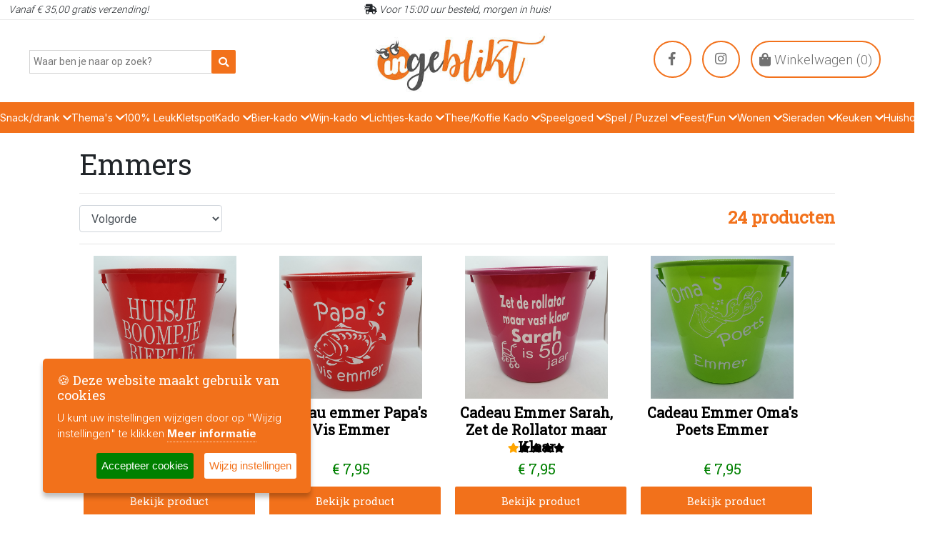

--- FILE ---
content_type: text/html; charset=UTF-8
request_url: https://ingebliktonline.nl/Emmers
body_size: 61769
content:
<!DOCTYPE html>
<html lang="nl">
<head>
    <script type="text/javascript" src="https://ajax.googleapis.com/ajax/libs/jquery/2.2.4/jquery.min.js"></script>

    <meta charset="UTF-8">
    <meta name="viewport" content="width=device-width, initial-scale=1.0">
    <meta name="description" content="Emmers bij Ingeblikt Online">

    
    
    <!-- Fonts -->
    <link rel="stylesheet" href="https://use.fontawesome.com/releases/v5.6.3/css/all.css">
    <link href="https://fonts.googleapis.com/css?family=Heebo|Bitter|Open+Sans&display=swap"
          rel="stylesheet">
    <link href="https://fonts.googleapis.com/css2?family=Noto+Sans+TC&display=swap" rel="stylesheet">
    <link href="https://fonts.googleapis.com/css2?family=Inter:wght@200;300;400;500;600;700;800;900&family=Roboto+Slab&family=Source+Serif+Pro&display=swap"
          rel="stylesheet">

    <!-- Bootstrap core CSS -->
    <link href="https://cdnjs.cloudflare.com/ajax/libs/twitter-bootstrap/4.1.3/css/bootstrap.min.css" rel="stylesheet">
    <link rel="stylesheet" href="https://stackpath.bootstrapcdn.com/bootstrap/4.2.1/css/bootstrap.min.css"
          integrity="sha384-GJzZqFGwb1QTTN6wy59ffF1BuGJpLSa9DkKMp0DgiMDm4iYMj70gZWKYbI706tWS" crossorigin="anonymous">

    <!-- Material Design Bootstrap -->
    <link href="https://cdnjs.cloudflare.com/ajax/libs/mdbootstrap/4.6.1/css/mdb.min.css" rel="stylesheet">

    <!-- Styles -->
    <link rel="stylesheet" href="/style/frontend/styles.css">
    <link rel="stylesheet" href="/style/frontend/responsive.css">
    <link rel="stylesheet" href="/style/style.css">
    <link rel="stylesheet" href="/style/frontend/pages/base.css">
    <link rel="stylesheet" href="/scripts/cookies/example.css">

    <title>Emmers | Ingeblikt Online | Ingeblikt Online</title>

    
    <link rel="stylesheet" href="//code.jquery.com/ui/1.12.1/themes/smoothness/jquery-ui.css">
    <script src="//code.jquery.com/jquery-1.12.4.js"></script>
    <script src="//code.jquery.com/ui/1.12.1/jquery-ui.js"></script>
    <style>
        .page-footer a {
            color: black !important;
        }
    </style>
</head>
<body>
<div class="top-nav hide-mobile">
    <div class="row">
        <div class="col">
                            <i>&nbsp;&nbsp;&nbsp;Vanaf € 35,00 gratis
                    verzending!
                </i>
                    </div>
        <div class="col text-center">
                            <i>
                    <i class="fas fa-shipping-fast"></i>
                    Voor 15:00 uur besteld, morgen in huis!
                </i>
                    </div>
        <div class="col text-right">
                                                                    </div>
    </div>
</div>
<nav class="navbar">
    <div class="hamburger-menu">
        <i class="fas fa-bars"></i>
    </div>
    <div class="row" style="width: 100vw;">
        <div class="col" style="padding-top:40px;padding-left:40px">
            <input id="search" class="search-bar" placeholder="Waar ben je naar op zoek?">
            <button class="search-btn btn" onclick="goSearch('search')"><i class="fas fa-search"></i></button>
        </div>
        <div class="col">
            <a class="navbar-brand" href="/">
                <img width="250" loading="lazy" alt="Ingelikt Schoonhoven" src="/images/logo.jpg">
            </a>
        </div>
        <div class="col mr-3">
            <a class="btn-nav" href="/cart"><i class="fas fa-shopping-bag"></i> Winkelwagen
                (<span id="cart_aantal">0</span>)
            </a>
            <a class="btn-nav" href="https://www.instagram.com/ingeblikt_schoonhoven/">
                <i class="fab fa-instagram"></i>
            </a>
            <a class="btn-nav" href="https://nl-nl.facebook.com/IngebliktSchoonhoven/">
                <i class="fab fa-facebook-f"></i>
            </a>
        </div>
    </div>
</nav>

<div class="cat-nav hide-mobile">
    <ul id="cat-nav">
                    <li>
            <a class="dropdown-item menu" href="/Snack/drank">
                Snack/drank <i class="fas fa-chevron-down"></i>
            </a>
            <ul class="sub-menu" style="width: 175px;">
                                                            <li><a href="/Pineut">Pineut</a></li>
                                                                                <li><a href="/Chocoladewens">Chocoladewens</a></li>
                                                                                <li><a href="/Snacks">Snacks</a></li>
                                                                                <li><a href="/Snack-Emmer">Snack Emmer</a></li>
                                                                                <li><a href="/Biertjes">Biertjes</a></li>
                                                                                <li><a href="/Spraakwater">Spraakwater</a></li>
                                                                                <li><a href="/Wijntjes">Wijntjes</a></li>
                                                                                <li><a href="/Snoepjes">Snoep/ bakken</a></li>
                                                                                <li><a href="/Borrelkruiden">Borrelkruiden</a></li>
                                                                                <li><a href="/Ice-Tea-Gift-Set">Ice Tea Gift Set</a></li>
                                                </ul>
        </li>
                <li>
            <a class="dropdown-item menu" href="/Thema">
                Thema&#039;s <i class="fas fa-chevron-down"></i>
            </a>
            <ul class="sub-menu" style="width: 175px;">
                                                            <li><a href="/Liefde">Liefde</a></li>
                                                                                <li><a href="/Moederdag">Moederdag</a></li>
                                                                                <li><a href="/Vaderdag">Vaderdag</a></li>
                                                                                <li><a href="/Geboorte">Geboorte</a></li>
                                                                                <li><a href="/Oma">Oma</a></li>
                                                                                <li><a href="/Opa">Opa</a></li>
                                                                                <li><a href="/Pensioen">Pensioen</a></li>
                                                                                <li><a href="/Geslaagd">Geslaagd</a></li>
                                                                                <li><a href="/Juffen/-meesters">Juffen/ meesters</a></li>
                                                                                <li><a href="/Sterkte-/-Deelneming">Sterkte / Deelneming</a></li>
                                                                                <li><a href="/Bedanken">Bedanken</a></li>
                                                                                <li><a href="/Nieuwe-Woning">Nieuwe Woning</a></li>
                                                                                <li><a href="/Huwelijk">Huwelijk</a></li>
                                                                                <li><a href="/Vriendschap">Vriendschap</a></li>
                                                                                <li><a href="/Abraham">Abraham</a></li>
                                                                                <li><a href="/Sarah">Sarah</a></li>
                                                                                <li><a href="/Feliciteren">Feliciteren</a></li>
                                                                                <li><a href="/Familie">Familie</a></li>
                                                                                <li><a href="/Kerst">Kerst</a></li>
                                                </ul>
        </li>
                <li>
            <a class="dropdown-item" href="/100-Leuk">
                100% Leuk
            </a>
        </li>
                <li>
            <a class="dropdown-item" href="/Kletspot">
                Kletspot
            </a>
        </li>
                <li>
            <a class="dropdown-item menu" href="/Kado">
                Kado <i class="fas fa-chevron-down"></i>
            </a>
            <ul class="sub-menu" style="width: 175px;">
                                                            <li><a href="/Sleutelhangers">Sleutelhangers</a></li>
                                                                                <li><a href="/Leistenen-bordjes">Leistenen bordjes</a></li>
                                                                                <li><a href="/Emmers">Emmers</a></li>
                                                                                <li><a href="/Blikjes">Blikjes</a></li>
                                                                                <li><a href="/Bad/Verzorging">Bad/Verzorging</a></li>
                                                                                <li><a href="/Serveerplanken">Serveerplanken</a></li>
                                                                                <li><a href="/Spaarpotten">Spaarpotten</a></li>
                                                                                <li><a href="/Tissue-kado">Tissue-kado</a></li>
                                                                                <li><a href="/Kado-Divers">Kado Divers</a></li>
                                                                                <li><a href="/BBQ/Gourmet">BBQ/Gourmet</a></li>
                                                                                <li><a href="/By-Romi">By Romi</a></li>
                                                                                <li><a href="/Borrelplank">Borrelplank</a></li>
                                                                                <li><a href="/Geurtasjes">Geurtasjes</a></li>
                                                                                <li><a href="/Flat-Flowers">Flat Flowers</a></li>
                                                                                <li><a href="/Stationary">Stationary</a></li>
                                                                                <li><a href="/Zoedt">Zoedt</a></li>
                                                                                <li><a href="/Vriendschapsarmband">Vriendschapsarmband</a></li>
                                                                                <li><a href="/The-Legend">The Legend</a></li>
                                                                                <li><a href="/Wellmark">Wellmark</a></li>
                                                </ul>
        </li>
                <li>
            <a class="dropdown-item menu" href="/Bier-kado">
                Bier-kado <i class="fas fa-chevron-down"></i>
            </a>
            <ul class="sub-menu" style="width: 175px;">
                                                            <li><a href="/Bier">Bier</a></li>
                                                                                <li><a href="/Bier-Speciaal">Bier Speciaal</a></li>
                                                                                <li><a href="/Openers">Openers</a></li>
                                                                                <li><a href="/Coolers">Coolers</a></li>
                                                                                <li><a href="/Bier-Divers">Bier Divers</a></li>
                                                </ul>
        </li>
                <li>
            <a class="dropdown-item menu" href="/Wijn-kado">
                Wijn-kado <i class="fas fa-chevron-down"></i>
            </a>
            <ul class="sub-menu" style="width: 175px;">
                                                            <li><a href="/Wijn">Wijn</a></li>
                                                                                <li><a href="/Glazen">Glazen</a></li>
                                                                                <li><a href="/Wijn-speciaal">Wijn Speciaal</a></li>
                                                                                <li><a href="/Wijn-Divers">Wijn Divers</a></li>
                                                                                <li><a href="/Wijn-Etiketten">Wijn Etiketten</a></li>
                                                </ul>
        </li>
                <li>
            <a class="dropdown-item menu" href="/Lichtjes-kado">
                Lichtjes-kado <i class="fas fa-chevron-down"></i>
            </a>
            <ul class="sub-menu" style="width: 175px;">
                                                            <li><a href="/Wine-Candle">Wine Candle</a></li>
                                                                                <li><a href="/Scented-Candles">Scented Candles</a></li>
                                                                                <li><a href="/Message-Lights">Message Lights</a></li>
                                                                                <li><a href="/Starlight">Starlight</a></li>
                                                                                <li><a href="/My-Flame-Lifestyle">My Flame Lifestyle</a></li>
                                                                                <li><a href="/Tuinkaarsen">Tuinkaarsen</a></li>
                                                                                <li><a href="/Small-Scented-Candles">Small Scented Candles</a></li>
                                                </ul>
        </li>
                <li>
            <a class="dropdown-item menu" href="/Thee/Koffie-kado">
                Thee/Koffie Kado <i class="fas fa-chevron-down"></i>
            </a>
            <ul class="sub-menu" style="width: 175px;">
                                                            <li><a href="/Thee/Koffie-Divers">Thee/Koffie Divers</a></li>
                                                                                <li><a href="/Coffeebrewer">Coffeebrewer</a></li>
                                                </ul>
        </li>
                <li>
            <a class="dropdown-item menu" href="/speelgoed">
                Speelgoed <i class="fas fa-chevron-down"></i>
            </a>
            <ul class="sub-menu" style="width: 175px;">
                                                            <li><a href="/Jongens">Jongens</a></li>
                                                                                <li><a href="/Meisjes">Meisjes</a></li>
                                                                                <li><a href="/Kleuter/Peuter">Kleuter/Peuter</a></li>
                                                                                <li><a href="/Lego">Lego</a></li>
                                                                                <li><a href="/Playmobil">Playmobil</a></li>
                                                                                <li><a href="/Creatief">Creatief</a></li>
                                                                                <li><a href="/Buitenspeelgoed">Buitenspeelgoed</a></li>
                                                                                <li><a href="/Trend">Trend</a></li>
                                                                                <li><a href="/Speelgoed-Divers">Speelgoed Divers</a></li>
                                                                                <li><a href="/School">School</a></li>
                                                                                <li><a href="/Schijf/Lees">Schijf/Lees</a></li>
                                                                                <li><a href="/Zwembaden/-Luchtbedden">Zwembaden/ Luchtbedden</a></li>
                                                </ul>
        </li>
                <li>
            <a class="dropdown-item menu" href="/Spel-Puzzel">
                Spel / Puzzel <i class="fas fa-chevron-down"></i>
            </a>
            <ul class="sub-menu" style="width: 175px;">
                                                            <li><a href="/Spellen">Spellen</a></li>
                                                                                <li><a href="/Puzzel-Kinderen">Puzzel Kinderen</a></li>
                                                                                <li><a href="/Puzzel-volwassenen">Puzzel Volwassenen</a></li>
                                                </ul>
        </li>
                <li>
            <a class="dropdown-item menu" href="/Feest">
                Feest/Fun <i class="fas fa-chevron-down"></i>
            </a>
            <ul class="sub-menu" style="width: 175px;">
                                                            <li><a href="/Bierpullun">Bierpullen Leeftijd</a></li>
                                                                                <li><a href="/Leeftijd-TShirts">TShirts Leeftijd</a></li>
                                                                                <li><a href="/Toiletpapier-Leeftijd">Toiletpapier Leeftijd</a></li>
                                                                                <li><a href="/Gevelvlaggen">Gevelvlaggen</a></li>
                                                                                <li><a href="/Fun-Shampoo">Fun Shampoo</a></li>
                                                                                <li><a href="/Shotglaasjes-Leeftijd">Shotglaasjes Leeftijd</a></li>
                                                                                <li><a href="/Leeftijd-Ballonnen">Folie Ballonnen Leeftijd</a></li>
                                                                                <li><a href="/Funny-Sokken">Funny Sokken</a></li>
                                                                                <li><a href="/Window-Signs">Window Signs</a></li>
                                                                                <li><a href="/Funny-Cadeautjes">Funny Cadeautjes</a></li>
                                                </ul>
        </li>
                <li>
            <a class="dropdown-item menu" href="/Wonen">
                Wonen <i class="fas fa-chevron-down"></i>
            </a>
            <ul class="sub-menu" style="width: 175px;">
                                                            <li><a href="/Klokken">Klokken</a></li>
                                                                                <li><a href="/Plaid/Kussens">Plaid/Kussens</a></li>
                                                                                <li><a href="/Accessoires">Accessoires</a></li>
                                                                                <li><a href="/Woonartikelen-Divers">Woonartikelen Divers</a></li>
                                                </ul>
        </li>
                <li>
            <a class="dropdown-item menu" href="/sieraden">
                Sieraden <i class="fas fa-chevron-down"></i>
            </a>
            <ul class="sub-menu" style="width: 175px;">
                                                            <li><a href="/Horloges">Horloges</a></li>
                                                                                <li><a href="/Sieraden-Divers">Sieraden Divers</a></li>
                                                                                <li><a href="/Munt-kettingen">Munt-kettingen</a></li>
                                                                                <li><a href="/Essentialistics">Essentialistics</a></li>
                                                                                <li><a href="/IXXXI-Men">IXXXI Men</a></li>
                                                                                <li><a href="/IXXXI-invulringen-maat-17">IXXXI basis/invulringen maat 17</a></li>
                                                                                <li><a href="/IXXXI-invulringen-maat-18">IXXXI basis/invulringen maat 18</a></li>
                                                                                <li><a href="/IXXXI-invulringen-maat-19">IXXXI basis/invulringen maat 19</a></li>
                                                                                <li><a href="/IXXXI-invulringen-maat-20">IXXXI basis/invulringen maat 20</a></li>
                                                                                <li><a href="/IXXXI-basis/invulringen-maat-21">IXXXI basis/invulringen maat 21</a></li>
                                                                                <li><a href="/Zonnebrillen">Zonnebrillen</a></li>
                                                                                <li><a href="/Nederlandje">Nederlandje</a></li>
                                                </ul>
        </li>
                <li>
            <a class="dropdown-item menu" href="/Keuken">
                Keuken <i class="fas fa-chevron-down"></i>
            </a>
            <ul class="sub-menu" style="width: 175px;">
                                                            <li><a href="/Koken">Koken</a></li>
                                                                                <li><a href="/Bakken">Bakken</a></li>
                                                                                <li><a href="/Gadget">Gadget</a></li>
                                                                                <li><a href="/Hulpjes">Hulpjes</a></li>
                                                                                <li><a href="/Keuken-Divers">Keuken Divers</a></li>
                                                </ul>
        </li>
                <li>
            <a class="dropdown-item menu" href="/Huishoud">
                Huishoud <i class="fas fa-chevron-down"></i>
            </a>
            <ul class="sub-menu" style="width: 175px;">
                                                            <li><a href="/Glaswerk">Glaswerk</a></li>
                                                                                <li><a href="/Servies">Servies</a></li>
                                                                                <li><a href="/Bestek">Bestek</a></li>
                                                                                <li><a href="/Thermos">Thermos</a></li>
                                                                                <li><a href="/Lunchboxen">Lunchboxen</a></li>
                                                                                <li><a href="/Badtextiel">Badtextiel</a></li>
                                                                                <li><a href="/Kaars-/-Geur">Kaars / Geur</a></li>
                                                                                <li><a href="/Voorraad/-opbergen">Voorraad/ opbergen</a></li>
                                                                                <li><a href="/Strijken/-Drogen">Strijken/ Drogen</a></li>
                                                                                <li><a href="/Afwas">Afwas</a></li>
                                                                                <li><a href="/Afval">Afval</a></li>
                                                                                <li><a href="/Schoonmaken">Schoonmaken</a></li>
                                                                                <li><a href="/Douche/-Toilet">Douche/ Bad/Toilet</a></li>
                                                                                <li><a href="/Servies-Gusta-Genieters">Servies Gusta Genieters</a></li>
                                                </ul>
        </li>
                <li>
            <a class="dropdown-item menu" href="/Elektra">
                Elektra <i class="fas fa-chevron-down"></i>
            </a>
            <ul class="sub-menu" style="width: 175px;">
                                                            <li><a href="/Wekkers">Wekkers</a></li>
                                                                                <li><a href="/Verzorging">Verzorging</a></li>
                                                                                <li><a href="/Beveiliging">Beveiliging</a></li>
                                                                                <li><a href="/Elektra-Divers">Elektra Divers</a></li>
                                                                                <li><a href="/Radio-/-Speakers">Radio / Speakers</a></li>
                                                                                <li><a href="/Funcoocking">Funcoocking</a></li>
                                                                                <li><a href="/Frituur/-Airfryer">Frituur/ Airfryer</a></li>
                                                                                <li><a href="/Koffiezetten">Koffiezetten</a></li>
                                                                                <li><a href="/Waterkokers">Waterkokers</a></li>
                                                                                <li><a href="/Broodroosters">Broodroosters</a></li>
                                                                                <li><a href="/Multigrill/-Tosti">Multigrill/ Tosti</a></li>
                                                                                <li><a href="/Oven-/-Magnetron">Oven / Magnetron</a></li>
                                                                                <li><a href="/Keukenmachines">Keukenmachines</a></li>
                                                                                <li><a href="/Mixers">Mixers</a></li>
                                                                                <li><a href="/Strijken">Strijken</a></li>
                                                                                <li><a href="/Stofzuigen">Stofzuigen</a></li>
                                                                                <li><a href="/Ventilatoren">Ventilatoren</a></li>
                                                                                <li><a href="/Kachels/-Elektrische-dekens">Kachels/ Elektrische dekens</a></li>
                                                </ul>
        </li>
                <li>
            <a class="dropdown-item menu" href="/Seizoen">
                Seizoen <i class="fas fa-chevron-down"></i>
            </a>
            <ul class="sub-menu" style="width: 175px;">
                                                            <li><a href="/BBQ">BBQ</a></li>
                                                                                <li><a href="/Tuin">Tuin</a></li>
                                                                                <li><a href="/Zomer">Zomer</a></li>
                                                                                <li><a href="/Winter">Winter</a></li>
                                                                                <li><a href="/Fiets">Fiets</a></li>
                                                                                <li><a href="/Gieters">Gieters</a></li>
                                                                                <li><a href="/Auto">Auto</a></li>
                                                </ul>
        </li>
    
    </ul>
</div>

<section class="nav-bar">
    <div class="nav-container">
        <div class="brand">
            <a href="/">
                <img alt="ingeblikt online" src="/images/logo.jpg">
            </a>

        </div>
        <a href="/cart" style="color:var(--basis-kleur); margin-left:68%; font-size: 22pt;">
            <i class="fas fa-shopping-bag"></i>
        </a>
        <nav class="mobile-navbar">
            <div class="nav-mobile">
                <a id="nav-toggle">
                    <span></span>
                </a>
            </div>
            <ul class="nav-list">
                                                                                                                                    <li>
            <a href="/Snack/drank"><i class="fas fa-chevron-right"></i> Snack/drank</a>
        </li>
                                                                        <li>
            <a href="/Thema"><i class="fas fa-chevron-right"></i> Thema&#039;s</a>
        </li>
                                                                                                                                                                                                                                                                                                                                                                                                                                                                            <li>
            <a href="/100-Leuk"><i class="fas fa-chevron-right"></i> 100% Leuk</a>
        </li>
                <li>
            <a href="/Kletspot"><i class="fas fa-chevron-right"></i> Kletspot</a>
        </li>
                    <li>
            <a href="/Kado"><i class="fas fa-chevron-right"></i> Kado</a>
        </li>
                <li>
            <a href="/Bier-kado"><i class="fas fa-chevron-right"></i> Bier-kado</a>
        </li>
                <li>
            <a href="/Wijn-kado"><i class="fas fa-chevron-right"></i> Wijn-kado</a>
        </li>
                <li>
            <a href="/Lichtjes-kado"><i class="fas fa-chevron-right"></i> Lichtjes-kado</a>
        </li>
                <li>
            <a href="/Thee/Koffie-kado"><i class="fas fa-chevron-right"></i> Thee/Koffie Kado</a>
        </li>
                <li>
            <a href="/speelgoed"><i class="fas fa-chevron-right"></i> Speelgoed</a>
        </li>
                <li>
            <a href="/Spel-Puzzel"><i class="fas fa-chevron-right"></i> Spel / Puzzel</a>
        </li>
                <li>
            <a href="/Feest"><i class="fas fa-chevron-right"></i> Feest/Fun</a>
        </li>
                <li>
            <a href="/Wonen"><i class="fas fa-chevron-right"></i> Wonen</a>
        </li>
                <li>
            <a href="/sieraden"><i class="fas fa-chevron-right"></i> Sieraden</a>
        </li>
                <li>
            <a href="/Keuken"><i class="fas fa-chevron-right"></i> Keuken</a>
        </li>
                <li>
            <a href="/Huishoud"><i class="fas fa-chevron-right"></i> Huishoud</a>
        </li>
                <li>
            <a href="/Elektra"><i class="fas fa-chevron-right"></i> Elektra</a>
        </li>
                <li>
            <a href="/Seizoen"><i class="fas fa-chevron-right"></i> Seizoen</a>
        </li>
    
                <li>
                    <a href="/cart"><i class="fas fa-shopping-cart"></i> Winkelwagen</a>
                </li>
                <li>
                                            <a href="/login"><i class="fas fa-unlock-alt"></i> Login</a>
                                    </li>
            </ul>
        </nav>
    </div>
</section>
<div class="mobile-search hide-desktop show-mobile">
    <input id="search-mobile" class="search-bar" placeholder="Waar ben je naar op zoek?">
    <button class="search-btn btn" onclick="goSearch('search-mobile')"><i class="fas fa-search"></i></button>
</div>

<div class="container">
    
            <h1>Emmers</h1>
    <div></div>
    <hr>
    <select class="form-control sort-box" onchange="sorting(this.value)">
        <option value="standaard">Volgorde</option>
        <option value="prijs-up">Prijs (laag - hoog)</option>
        <option value="prijs-down">Prijs (hoog - laag)</option>
    </select>
    <h4 style="margin-top:-35px; color: var(--basis-kleur)" class="float-right"><b>24 producten</b></h4>
    <hr>
    <div id="sortable">
                    
                        <div class="view-product-card" title="Cadeau Emmer Huisje Boompje Biertje"
         id="drop-upload-1612"
         data-id="sort.1612--7.95">
        <a class="no-style" href="/product/Cadeau-Emmer-Huisje-Boompje-Beestje">


            <img alt="Verpak je cadeautjes leuk in deze geweldige Cadeau Emmer!!
Zoveel combinaties mogelijk. Kleur assorti
Op aanvraag eigen tekst opdruk mogelijk." class="vpc-img" src="/uploads/../uploads/5fea2ef928fc45d18051594292896018.jpg">
            <h2 class="vpc-naam">Cadeau Emmer Huisje Boompje Biertje</h2>
            <div class="vpc-rating">
                            </div>
                            <h3 class="vpc-prijs">€ 7,95</h3>
                    </a>
        <a class="btn btn-orange" href="/product/Cadeau-Emmer-Huisje-Boompje-Beestje" id="btn-1612">
            Bekijk product
        </a>
    </div>

                    
                    
                        <div class="view-product-card" title="Cadeau emmer Papa&#039;s Vis Emmer"
         id="drop-upload-1615"
         data-id="sort.1615--7.95">
        <a class="no-style" href="/product/Cadeau-emmer-Papa&#039;s-Vis-emmer">


            <img alt="Verpak je cadeautjes leuk in deze geweldige Cadeau Emmer!!
Zoveel combinaties mogelijk. Kleur assorti
Op aanvraag eigen tekst opdruk mogelijk." class="vpc-img" src="/uploads/../uploads/edc89935bdda3b052e67216af371f133.jpg">
            <h2 class="vpc-naam">Cadeau emmer Papa&#039;s Vis Emmer</h2>
            <div class="vpc-rating">
                            </div>
                            <h3 class="vpc-prijs">€ 7,95</h3>
                    </a>
        <a class="btn btn-orange" href="/product/Cadeau-emmer-Papa%27s-Vis-emmer" id="btn-1615">
            Bekijk product
        </a>
    </div>

                    
                    
                    
                        <div class="view-product-card" title="Cadeau Emmer Sarah, Zet de Rollator maar Klaar"
         id="drop-upload-1619"
         data-id="sort.1619--7.95">
        <a class="no-style" href="/product/Cadeau-Emmer-sarah,-Zet-de-Rollator-maar-Klaar">


            <img alt="Verpak je cadeautjes leuk in deze geweldige Cadeau Emmer!!
Zoveel combinaties mogelijk. 
Op aanvraag eigen tekst opdruk mogelijk. kleur Assorti" class="vpc-img" src="/uploads/../uploads/372444e3e4b12bc0105172daac7ddf08.jpg">
            <h2 class="vpc-naam">Cadeau Emmer Sarah, Zet de Rollator maar Klaar</h2>
            <div class="vpc-rating">
                                                            <i class="fas fa-star" style="color: orange"></i>
                                                                <i class="fas fa-star"></i>
                                            <i class="fas fa-star"></i>
                                            <i class="fas fa-star"></i>
                                            <i class="fas fa-star"></i>
                                                </div>
                            <h3 class="vpc-prijs">€ 7,95</h3>
                    </a>
        <a class="btn btn-orange" href="/product/Cadeau-Emmer-sarah,-Zet-de-Rollator-maar-Klaar" id="btn-1619">
            Bekijk product
        </a>
    </div>

                        <div class="view-product-card" title="Cadeau Emmer Oma&#039;s Poets Emmer"
         id="drop-upload-1621"
         data-id="sort.1621--7.95">
        <a class="no-style" href="/product/Cadeau-Emmer-Oma&#039;s-Poets-Emmer">


            <img alt="Verpak je cadeautjes leuk in deze geweldige Cadeau Emmer!!
Zoveel combinaties mogelijk. Kleur assorti 
Op aanvraag eigen tekst opdruk mogelijk." class="vpc-img" src="/uploads/../uploads/65de1daf1ef500853501251d7b375bda.jpg">
            <h2 class="vpc-naam">Cadeau Emmer Oma&#039;s Poets Emmer</h2>
            <div class="vpc-rating">
                            </div>
                            <h3 class="vpc-prijs">€ 7,95</h3>
                    </a>
        <a class="btn btn-orange" href="/product/Cadeau-Emmer-Oma%27s-Poets-Emmer" id="btn-1621">
            Bekijk product
        </a>
    </div>

                        <div class="view-product-card" title="Cadeau Emmer Ook Diva´s Moeten wel eens Poetsen"
         id="drop-upload-2175"
         data-id="sort.2175--7.95">
        <a class="no-style" href="/product/Cadeau-Emmer-Ook-Diva´s-Moeten-wel-eens-Poetsen">


            <img alt="Kleur assorti" class="vpc-img" src="/uploads/../uploads/40d42de09f69627bb5420f3049e7a6d0.jpg">
            <h2 class="vpc-naam">Cadeau Emmer Ook Diva´s Moeten wel eens Poetsen</h2>
            <div class="vpc-rating">
                            </div>
                            <h3 class="vpc-prijs">€ 7,95</h3>
                    </a>
        <a class="btn btn-orange" href="/product/Cadeau-Emmer-Ook-Diva%C2%B4s-Moeten-wel-eens-Poetsen" id="btn-2175">
            Bekijk product
        </a>
    </div>

                    
                    
                    
                    
                    
                    
                    
                    
                    
                    
                    
                    
            </div>
    <p></p>
    </div>

<footer class="page-footer font-small">
    <div class="container text-center text-md-left" style="margin-top:25px">
        <div class="row" style="margin-bottom: 25px; color: black">
            <div class="col-md-3 mx-auto">
                <h5 class="font-weight-bold text-uppercase mt-3 mb-4">
                    <i class="fas fa-phone"></i> Contact
                </h5>
                <ul class="list-unstyled">
                    <li>
                        <address>
                            Ingeblikt Schoonhoven<br>
                            Haven 77<br>
                            2871 CL Schoonhoven<br>
                            Nederland<br>
                                                                                                            </address>
                    </li>
                </ul>
            </div>
            <hr class="clearfix w-100 d-md-none">
            <div class="col-md-3 mx-auto">
                <h5 class="font-weight-bold text-uppercase mt-3 mb-4">
                    Kom ook langs in de winkel!
                </h5>
                <div class="row">
                    <div class="col">
                        <img width="100%" src="/images/4ab2e1b4-f398-4dc6-8c0f-193b5415ba0c.jpg">
                    </div>
                    <div class="col">
                        <img width="100%" src="/images/28dabc32-0b6d-4464-8614-ac236b2759ba.jpg">

                    </div>
                </div>
                <div class="row">
                    <div class="col"></div>
                    <div class="col"></div>
                </div>
            </div>
            <hr class="clearfix w-100 d-md-none">
            <div class="col-md-3 mx-auto">
                <h5 class="font-weight-bold text-uppercase mt-3 mb-4">
                    <i class="fas fa-concierge-bell"></i> Klantenservice
                </h5>
                <ul class="list-unstyled">
                    <li>
                        <a href="/klantenservice/privacybeleid">
                            <i class="fas fa-chevron-right"></i> Privacybeleid
                        </a>
                    </li>
                    <li>
                        <a href="/klantenservice/cookie-policy">
                            <i class="fas fa-chevron-right"></i> Cookiebeleid
                        </a>
                    </li>
                    <li>
                        <a href="/klantenservice/service-beleid">
                            <i class="fas fa-chevron-right"></i> Servicebeleid
                        </a>
                    </li>
                    <li>
                        <a href="/klantenservice/retourbeleid">
                            <i class="fas fa-chevron-right"></i> Retourbeleid
                        </a>
                    </li>
                </ul>
            </div>
        </div>
    </div>
    <div style="margin-left:-138px" class="footer-copyright text-center py-3">
        <img src="/images/icons/Payments by Badge__2x.jpg" width="150px"
             style="float: left; margin-left:150px; border-radius: 10px;">

        © 2020 Copyright ingebliktonline.nl. Alle rechten voorbehouden.
    </div>
</footer>
</body>
<script src="https://cdnjs.cloudflare.com/ajax/libs/popper.js/1.14.3/umd/popper.min.js"
        integrity="sha384-ZMP7rVo3mIykV+2+9J3UJ46jBk0WLaUAdn689aCwoqbBJiSnjAK/l8WvCWPIPm49"
        crossorigin="anonymous"></script>
<script src="https://stackpath.bootstrapcdn.com/bootstrap/4.1.3/js/bootstrap.min.js"
        integrity="sha384-ChfqqxuZUCnJSK3+MXmPNIyE6ZbWh2IMqE241rYiqJxyMiZ6OW/JmZQ5stwEULTy"
        crossorigin="anonymous"></script>
<script type="text/javascript" charset="UTF-8" src="/scripts/cookies/jquery.ihavecookies.min.js"></script>
    <script src="/scripts/pages/view.js"></script>
    <script src="/scripts/cookies/cookie.js"></script>
<script src="/scripts/webshop.js"></script>
<script>
    $(function () {
        $.widget("custom.catcomplete", $.ui.autocomplete, {
            _create: function () {
                this._super();
                this.widget().menu("option", "items", "> :not(.ui-autocomplete-category)");
            },
            _renderMenu: function (ul, items) {
                var that = this,
                    currentCategory = "";
                $.each(items, function (index, item) {
                    var li;
                    if (item.category !== currentCategory) {
                        ul.append("<li class='ui-autocomplete-category'>" + item.category + "</li>");
                        currentCategory = item.category;
                    }
                    li = that._renderItemData(ul, item);
                    if (item.category) {
                        li.attr("aria-label", item.category + " : " + item.label);
                    }
                });
            }
        });

        var data = [
                {label: "disky fly", category: "Producten"},
    {label: "Lego Friends Glamping in de Natuur  41392", category: "Producten"},
    {label: "Lego Technic 42104", category: "Producten"},
    {label: "Lego Creator 31099 Propellorvliegtuig", category: "Producten"},
    {label: "Pineut Dubbel Op", category: "Producten"},
    {label: "Pineut Sangria Rood", category: "Producten"},
    {label: "Pineut Klaar voor de Klus    Zakflacon", category: "Producten"},
    {label: "Pineut Some Like it Hot", category: "Producten"},
    {label: "Pineut Bonbons Cookie Dough", category: "Producten"},
    {label: "Pineut DIY Bonbons Carrot Cake", category: "Producten"},
    {label: "Pineut Special Tea Time", category: "Producten"},
    {label: "Rode Wijn Duct tape", category: "Producten"},
    {label: "Lego Classic 11001 Stenen en Ideeen", category: "Producten"},
    {label: "Lego Technic 42102 Mini Claas", category: "Producten"},
    {label: "Lego City 60139 Mobiele Commando Centrale", category: "Producten"},
    {label: "Lego Friends 41426 Haertlake City Park cafe", category: "Producten"},
    {label: "Lego Ninjago 71707 Kai&#039;s Mech Jet", category: "Producten"},
    {label: "Lego City 60252  Constructie Bulldozer", category: "Producten"},
    {label: "Lego Disney 43177 Belles Verhalenboekavontuur", category: "Producten"},
    {label: "Lego Marvell  Avengers 76143 Vrachtwagenvictorie", category: "Producten"},
    {label: "Lego City 60239 Politiepatrouille Auto", category: "Producten"},
    {label: "Lego Friends 41407  Olivia&#039;s Winkelspeelkubus", category: "Producten"},
    {label: "100% Leuk Lolly Gewoon voor de lolly", category: "Producten"},
    {label: "100% Leuk Lolly Gefeliciteerd", category: "Producten"},
    {label: "100% Leuk Snoephuis Gefeliciteerd", category: "Producten"},
    {label: "100% Leuk Koker Even Bijkletsen", category: "Producten"},
    {label: "100% Leuk Schuimparty", category: "Producten"},
    {label: "100% Leuk Bierdouche", category: "Producten"},
    {label: "100% Leuk Bruisbal Liefste mama", category: "Producten"},
    {label: "100% Leuk Bruisbal Stoerste papa", category: "Producten"},
    {label: "100% Leuk Bruisbal Leukste oma", category: "Producten"},
    {label: "100% Leuk Bodylotion Speciaal voor jou", category: "Producten"},
    {label: "100% Leuk Diamantzeep Je bent schitterend", category: "Producten"},
    {label: "100% Leuk Zeep Mama", category: "Producten"},
    {label: "100% Leuk zeep Papa", category: "Producten"},
    {label: "100% Leuk zeep opa", category: "Producten"},
    {label: "100% Leuk Handzeep Vele handen", category: "Producten"},
    {label: "100% Leuk Potje Ballonnen, Maak er een feestje van", category: "Producten"},
    {label: "100% Leuk Blikje Zon", category: "Producten"},
    {label: "100% Leuk Thee Drink je mee ?", category: "Producten"},
    {label: "100% Leuk Thee voor Twee", category: "Producten"},
    {label: "100% Leuk  Blikje Vriendschap", category: "Producten"},
    {label: "100% Leuk Ballonnen Kaart Wij Vieren  Feest", category: "Producten"},
    {label: "100% Leuk Ballonnenkaart Geslaagd", category: "Producten"},
    {label: "100% Leuk Ballonnenkaart Jarig", category: "Producten"},
    {label: "100% Leuk Ballonnenkaart Bruidspaar", category: "Producten"},
    {label: "100% Leuk Blikje Liefde", category: "Producten"},
    {label: "100% Leuk Kweek je kado -Yes  GeSLAagd", category: "Producten"},
    {label: "100% Leuk Snoephuis Bedankt", category: "Producten"},
    {label: "100% Leuk Biermousse", category: "Producten"},
    {label: "100% Leuk Voor mijn Heldin op Sokken - Mama", category: "Producten"},
    {label: "100% Leuk 5 meter Feest", category: "Producten"},
    {label: "100% Leuk Handcreme Bedankt", category: "Producten"},
    {label: "100% Leuk Blikje Zon", category: "Producten"},
    {label: "100% Leuk Blikje Geluk", category: "Producten"},
    {label: "100% Leuk Kaartenboekje", category: "Producten"},
    {label: "100% Leuk Kweek je kado - Voor de beste PAprika", category: "Producten"},
    {label: "100% Leuk Voor mijn Held op Sokken - Papa", category: "Producten"},
    {label: "100% Leuk Koker Tof mens", category: "Producten"},
    {label: "100% Leuk Voetenbadje", category: "Producten"},
    {label: "100% Leuk Kweek je kado  - Welkom kleine Spruit", category: "Producten"},
    {label: "100% Leuk Kweek je kado - Voor mijn lieve tOMAatje", category: "Producten"},
    {label: "100% Leuk Badthee Bedankt harde Werker", category: "Producten"},
    {label: "100% Leuk Badthee Bedankt voor je inzet", category: "Producten"},
    {label: "100% Leuk Badthee Bedankt Voor je Steun", category: "Producten"},
    {label: "100 %Leuk Badthee Bedankt voor Alles", category: "Producten"},
    {label: "100% Leuk Mondmasker Stippen Zwart/Wit", category: "Producten"},
    {label: "100% Leuk Mondmasker Strepen Wit/Zwart", category: "Producten"},
    {label: "100% Leuk Mondmasker Stippen Wit/Zwart", category: "Producten"},
    {label: "100% Leuk Mondmasker Strepen  Zwart/Wit", category: "Producten"},
    {label: "100% Leuk Hart Onder De Riem", category: "Producten"},
    {label: "100% Leuk Zeepketting Gelukkig zijn er mensen Zoals Jij", category: "Producten"},
    {label: "100% Leuk Zeepketting Als ik je zie ben ik Blij", category: "Producten"},
    {label: "100% Leuk Momenten Fles Denk aan Je", category: "Producten"},
    {label: "100% Leuk  Momenten Fles Blijk van Waardering", category: "Producten"},
    {label: "100% Leuk Momenten Fles Opfrissertje", category: "Producten"},
    {label: "100% Leuk Douchegel Van Harte Meid", category: "Producten"},
    {label: "100% Leuk Douchegel Gefeliciteerd Gozer", category: "Producten"},
    {label: "100% Leuk  Glazen Vaas, Het zijn de Kleine Dingen", category: "Producten"},
    {label: "Kletspotje Vriendinnenpraat", category: "Producten"},
    {label: "Kletspot Applaus!", category: "Producten"},
    {label: "Kletspotje", category: "Producten"},
    {label: "150 Extra Kletspotvragen", category: "Producten"},
    {label: "Quizbliq Puik", category: "Producten"},
    {label: "Quizbliq Potje Voetbal", category: "Producten"},
    {label: "Quizbliq Hotpot 18+", category: "Producten"},
    {label: "Quizbliq Festival", category: "Producten"},
    {label: "Kletsdoosje", category: "Producten"},
    {label: "Pineut Hello Winter", category: "Producten"},
    {label: "Pineut Soms Heb Je Gewoon Een Dikke Knuffel Nodig", category: "Producten"},
    {label: "Pineut Ik Cake Felicitatie", category: "Producten"},
    {label: "Pineut Likeur Gelukzalig Neutje   Zakflacon", category: "Producten"},
    {label: "Wijn Glas Franse Editie", category: "Producten"},
    {label: "Wijn Glas Call Nine Wine  Amerikaanse editie", category: "Producten"},
    {label: "Blikjes Ben er Voor Je", category: "Producten"},
    {label: "Blikje Mooi Mens", category: "Producten"},
    {label: "Blikje Bedankt", category: "Producten"},
    {label: "Herinneringen Pot", category: "Producten"},
    {label: "Bucket List Blik", category: "Producten"},
    {label: "Kaart en Cadeau Bedankt", category: "Producten"},
    {label: "Kaart Cadeau Cheers", category: "Producten"},
    {label: "Bier Glas Amerikaanse Editie - Maak je eigen Bier Speciaal", category: "Producten"},
    {label: "Bier Glas Franse Editie, Maak  je Eigen Bier Speciaal", category: "Producten"},
    {label: "Wijn Glas Amerikaanse editie", category: "Producten"},
    {label: "Butterfly Seedbomb", category: "Producten"},
    {label: "Bee Seedbomb", category: "Producten"},
    {label: "Love  Seedbomb", category: "Producten"},
    {label: "Citruspers Glas", category: "Producten"},
    {label: "Papiervernietiger ", category: "Producten"},
    {label: "Curver Verstelbare Bestekbak", category: "Producten"},
    {label: "Ballonkaart-1", category: "Producten"},
    {label: "Ballonkaart-2", category: "Producten"},
    {label: "Ballonkaart-3", category: "Producten"},
    {label: "Ballonkaart-4", category: "Producten"},
    {label: "Ballonkaart-5", category: "Producten"},
    {label: "Ballonkaart-6", category: "Producten"},
    {label: "Ballonkaart-7", category: "Producten"},
    {label: "Ballonkaart-8", category: "Producten"},
    {label: "Ballonkaart-9", category: "Producten"},
    {label: "Ballonkaart-10", category: "Producten"},
    {label: "Ballonkaart-11", category: "Producten"},
    {label: "Ballonkaart-12", category: "Producten"},
    {label: "Ballonkaart-13", category: "Producten"},
    {label: "Ballonkaart-14", category: "Producten"},
    {label: "Ballonkaart-15", category: "Producten"},
    {label: "Ballonkaart-16", category: "Producten"},
    {label: "Ballonkaart-17", category: "Producten"},
    {label: "Ballonkaart-19", category: "Producten"},
    {label: "Ballonkaart-20", category: "Producten"},
    {label: "Ballonkaart-21", category: "Producten"},
    {label: "Ballonkaart-22", category: "Producten"},
    {label: "Ballonkaart-23", category: "Producten"},
    {label: "Ballonkaart-24", category: "Producten"},
    {label: "Ballonkaart-25", category: "Producten"},
    {label: "Ballonkaart-26", category: "Producten"},
    {label: "Ballonkaart-27", category: "Producten"},
    {label: "Ballonkaart-28", category: "Producten"},
    {label: "Ballonkaart-29", category: "Producten"},
    {label: "Ballonkaart-30", category: "Producten"},
    {label: "Ballonkaart-31", category: "Producten"},
    {label: "Ballonkaart-32", category: "Producten"},
    {label: "Ballonkaart-33", category: "Producten"},
    {label: "Ballonkaart-34", category: "Producten"},
    {label: "Ballonkaart-35", category: "Producten"},
    {label: "Ballonkaart-36", category: "Producten"},
    {label: "Ballonkaart-37", category: "Producten"},
    {label: "Ballonkaart-38", category: "Producten"},
    {label: "ballonkaart-39", category: "Producten"},
    {label: "Ballonkaart-40", category: "Producten"},
    {label: "Ballonkaart-41", category: "Producten"},
    {label: "Ballonkaart-42", category: "Producten"},
    {label: "Ballonkaart-43", category: "Producten"},
    {label: "Ballonkaart-44", category: "Producten"},
    {label: "Ballonkaart-50", category: "Producten"},
    {label: "Ballonkaart-60", category: "Producten"},
    {label: "Ballonkaart-65", category: "Producten"},
    {label: "Ballonkaart-70", category: "Producten"},
    {label: "Ballonkaart-75", category: "Producten"},
    {label: "Ballonkaart-80", category: "Producten"},
    {label: "Ballonkaart-85", category: "Producten"},
    {label: "Ballonkaart-90", category: "Producten"},
    {label: "Ballonkaart-95", category: "Producten"},
    {label: "Wijnglas Mama", category: "Producten"},
    {label: "Wijnglas Ma&#039;s wijn", category: "Producten"},
    {label: "Wijnglas Papa", category: "Producten"},
    {label: "Wijnglas Vader", category: "Producten"},
    {label: "Wijnglas Happy Birthday", category: "Producten"},
    {label: "Wijnglas Home", category: "Producten"},
    {label: "Wijnglas Levensgenieter", category: "Producten"},
    {label: "Wijnglas Love You", category: "Producten"},
    {label: "Wijnglas Dochter", category: "Producten"},
    {label: "Wijnglas Oma", category: "Producten"},
    {label: "Wijnglas Opa", category: "Producten"},
    {label: "Wijnglas Zus", category: "Producten"},
    {label: "Wijnglas Hoera", category: "Producten"},
    {label: "Wijnglas Vriendin", category: "Producten"},
    {label: "Wijnglas Speciaal Voor Jou ", category: "Producten"},
    {label: "Wijnglas Vrienden", category: "Producten"},
    {label: "Wijnglas Bedankt", category: "Producten"},
    {label: "Wijnglas Liefde Is", category: "Producten"},
    {label: "Wijnglas Moeder", category: "Producten"},
    {label: "Wijnglas Bonus Papa", category: "Producten"},
    {label: "Wijnglas Best Friends", category: "Producten"},
    {label: "Wijnglas Leeftijd is als wijn", category: "Producten"},
    {label: "Wijnglas Jarig", category: "Producten"},
    {label: "Wijnglas Brothers", category: "Producten"},
    {label: "Wijnglas 50 Jaar", category: "Producten"},
    {label: "Wijnglas Sister", category: "Producten"},
    {label: "Wijnglas Schooljaar", category: "Producten"},
    {label: "Wijnglas Geslaagd", category: "Producten"},
    {label: "Wijnglas Afblijven, mijn Wijn", category: "Producten"},
    {label: "Thee Ei Opa", category: "Producten"},
    {label: "Thee Ei Love You", category: "Producten"},
    {label: "Thee Ei Liefde Is....", category: "Producten"},
    {label: "Thee Ei Geweldig", category: "Producten"},
    {label: "Thee Ei Pluk de Dag", category: "Producten"},
    {label: "Thee Ei Hugs and Kisses", category: "Producten"},
    {label: "Thee Ei Birthday", category: "Producten"},
    {label: "Thee Ei Theeleut", category: "Producten"},
    {label: "Thee Ei Theemuts", category: "Producten"},
    {label: "Thee Ei Mijn Thee", category: "Producten"},
    {label: "Thee Ei Geslaagd", category: "Producten"},
    {label: "Thee Ei Bedankt", category: "Producten"},
    {label: "Thee Ei Superblij", category: "Producten"},
    {label: "Thee Ei  Lots of Love", category: "Producten"},
    {label: "Theemok Omdat ik Zoveel van je Hou", category: "Producten"},
    {label: "Theemok Theeleut", category: "Producten"},
    {label: "Theemok Gezellig", category: "Producten"},
    {label: "Theemok Love Tea", category: "Producten"},
    {label: "Theemok Sisters", category: "Producten"},
    {label: "Theemok Moeder", category: "Producten"},
    {label: "Theemok Papa", category: "Producten"},
    {label: "Theemok Oma", category: "Producten"},
    {label: "Theemok I Love You", category: "Producten"},
    {label: "Theemok Family", category: "Producten"},
    {label: "Theemok Dochter", category: "Producten"},
    {label: "Theemok Bonus Mama", category: "Producten"},
    {label: "Theemok Zus", category: "Producten"},
    {label: "Theemok Mama", category: "Producten"},
    {label: "Theemok Vriendin", category: "Producten"},
    {label: "Theemok Mother and Daughter", category: "Producten"},
    {label: "Theemok Gelukkig", category: "Producten"},
    {label: "Theemok Theetje Ideertje", category: "Producten"},
    {label: "Theemok Mooi Mens", category: "Producten"},
    {label: "Theemok Liefde", category: "Producten"},
    {label: "Theemok Schooljaar", category: "Producten"},
    {label: "Theemok Tea Hug", category: "Producten"},
    {label: "Theemok Love &amp; Tea", category: "Producten"},
    {label: "Theemok Bedankt", category: "Producten"},
    {label: "Theei Ei Zus", category: "Producten"},
    {label: "Theei Ei Mama", category: "Producten"},
    {label: "Theei Ei Oma", category: "Producten"},
    {label: "Thee Ei Dochter", category: "Producten"},
    {label: "Thee Ei Papa", category: "Producten"},
    {label: "Thee Ei 50 jaar", category: "Producten"},
    {label: "Pineut Kers op de Taart  Zakflacon", category: "Producten"},
    {label: "Message light Babygirl", category: "Producten"},
    {label: "Message light Trouwen", category: "Producten"},
    {label: "Message light Bloemen", category: "Producten"},
    {label: "Message light Happy Birthday", category: "Producten"},
    {label: "Message light Succes", category: "Producten"},
    {label: "Message light Unicorn", category: "Producten"},
    {label: "Message light Always in our hearts", category: "Producten"},
    {label: "Message light Liefde", category: "Producten"},
    {label: "Message light Verhuizing", category: "Producten"},
    {label: "Message light Beterschap", category: "Producten"},
    {label: "Message light Baby Boy", category: "Producten"},
    {label: "Message light Kerst", category: "Producten"},
    {label: "Message light Buddha ", category: "Producten"},
    {label: "PD Stone Slogan 08 Grillmeister", category: "Producten"},
    {label: "PD Stone Slogan 09 BBQ Zone", category: "Producten"},
    {label: "PD Stone Slogan 10 Wine oclock", category: "Producten"},
    {label: "PD Stone Slogan 11 Beer oclock", category: "Producten"},
    {label: "PD Stone Slogan 12 Bier beter", category: "Producten"},
    {label: "PD Stone Slogan 13 Gekkenhuis", category: "Producten"},
    {label: "PD Stone Slogan 14 Family", category: "Producten"},
    {label: "PD Stone Slogan 16 Slingers ophangen", category: "Producten"},
    {label: "PD Stone Slogan 17 Home is where", category: "Producten"},
    {label: "PD Stone Slogan 18 Home is wifi", category: "Producten"},
    {label: "PD Stone Slogan 19 Home sweet home", category: "Producten"},
    {label: "PD Stone Slogan 21 Baas in huis", category: "Producten"},
    {label: "PD Stone Slogan 24 Ochtend humeur", category: "Producten"},
    {label: "PD Stone Slogan 25 Oproep aan alle pubers", category: "Producten"},
    {label: "PD Stone Slogan 26 Save water", category: "Producten"},
    {label: "PD Stone Slogan 27 Spaar momenten", category: "Producten"},
    {label: "PD Stone Slogan 28 Toiletregels", category: "Producten"},
    {label: "PD Stone Slogan 29 Koffie", category: "Producten"},
    {label: "PD Stone Slogan 30 Welkom", category: "Producten"},
    {label: "PD Stone Slogan 31 Pauzes in ere", category: "Producten"},
    {label: "PD Stone Slogan 32 Today is a gift", category: "Producten"},
    {label: "PD B&amp;W Keyring 03 Superwoman", category: "Producten"},
    {label: "PD B&amp;W Keyring 04 Baas", category: "Producten"},
    {label: "PD B&amp;W Keyring 05 You did it", category: "Producten"},
    {label: "PD B&amp;W Keyring 06 Top meester", category: "Producten"},
    {label: "PD B&amp;W Keyring 07 Super juf", category: "Producten"},
    {label: "PD B&amp;W Keyring 08 King", category: "Producten"},
    {label: "PD B&amp;W Keyring 09 Queen", category: "Producten"},
    {label: "PD B&amp;W Keyring 10 Held", category: "Producten"},
    {label: "PD B&amp;W Keyring 11 I&#039;m limited", category: "Producten"},
    {label: "PD B&amp;W Keyring 12 Sweetie", category: "Producten"},
    {label: "PD B&amp;W Keyring 13 Kanjer", category: "Producten"},
    {label: "PD B&amp;W Keyring 14 Topper", category: "Producten"},
    {label: "PD B&amp;W Keyring 15 Party Animal", category: "Producten"},
    {label: "PD B&amp;W Keyring 16 Old&#039;s cool", category: "Producten"},
    {label: "PD B&amp;W Keyring 17 Happy Hour", category: "Producten"},
    {label: "PD B&amp;W Keyring 18 Wegpiraat", category: "Producten"},
    {label: "PD B&amp;W Keyring 19 Afblijven", category: "Producten"},
    {label: "PD B&amp;W Keyring 20 Klasbak", category: "Producten"},
    {label: "PD B&amp;W Keyring 21 Nice Job", category: "Producten"},
    {label: "PD B&amp;W Keyring 22 Boef ", category: "Producten"},
    {label: "PD B&amp;W Keyring 23 Schatje", category: "Producten"},
    {label: "PD B&amp;W Keyring 24 Beschermengel", category: "Producten"},
    {label: "PD B&amp;W Keyring 25 Love You", category: "Producten"},
    {label: "PD B&amp;W Keyring 26 Good Luck", category: "Producten"},
    {label: "PD B&amp;W Keyring 27 Super papa", category: "Producten"},
    {label: "PD B&amp;W Keyring 28 Super Mama", category: "Producten"},
    {label: "PD B&amp;W Keyring 29 Bonus Papa", category: "Producten"},
    {label: "PD B&amp;W Keyring 30 Bonus Mama", category: "Producten"},
    {label: "PD B&amp;W Keyring 31 Super opa", category: "Producten"},
    {label: "PD B&amp;W Keyring 32 Super oma", category: "Producten"},
    {label: "PD Sleutelhanger Love You to the Moon and Back", category: "Producten"},
    {label: "PD Sleutelhanger R", category: "Producten"},
    {label: "PD Sleutelhanger F", category: "Producten"},
    {label: "PD Sleutelhanger Liefste Broer", category: "Producten"},
    {label: "PD Sleute;hanger Berschermengel ", category: "Producten"},
    {label: "PD Sleutelhanger Sexy!", category: "Producten"},
    {label: "PD Sleutelhanger B", category: "Producten"},
    {label: "PD Sleutelhanger N", category: "Producten"},
    {label: "PD Sleutelhanger Z", category: "Producten"},
    {label: "PD Sleutelhanger Y", category: "Producten"},
    {label: "PD Sleutelhanger My Sweet Heart", category: "Producten"},
    {label: "PD Sleutelhanger Liefste Moeder ", category: "Producten"},
    {label: "PD Sleutelhanger A", category: "Producten"},
    {label: "PD Sleutelhanger M", category: "Producten"},
    {label: "PD Sleutelhanger X", category: "Producten"},
    {label: "PD Sleutelhanger Love of My Life!", category: "Producten"},
    {label: "PD Sleutelhanger Liefste Vader!", category: "Producten"},
    {label: "PD Sleutelhanger Lief!", category: "Producten"},
    {label: "PD Sleutelhanger Beste Mum Ever!", category: "Producten"},
    {label: "PD Sleutelhanger L", category: "Producten"},
    {label: "PD Sleutelhamger K", category: "Producten"},
    {label: "PD Sleutelhanger Best Dad Ever!", category: "Producten"},
    {label: "PD Sleutelhanger Stoer!", category: "Producten"},
    {label: "PD Sleutelhanger I Love You!", category: "Producten"},
    {label: "PD Sleutelhanger Jij Bent Een Kanjer!", category: "Producten"},
    {label: "PD Sleutelhanger W", category: "Producten"},
    {label: "PD Bieropener 18 jaar", category: "Producten"},
    {label: "PD Bieropener 25 jaar", category: "Producten"},
    {label: "PD Bieropener 30 jaar", category: "Producten"},
    {label: "PD Bieropener 40 jaar", category: "Producten"},
    {label: "PD Bieropener Tom", category: "Producten"},
    {label: "PD Bieropener Abraham", category: "Producten"},
    {label: "PD Bieropener Opa&#039;s eigen bier!", category: "Producten"},
    {label: "PD Bieropener Ouwe Zak", category: "Producten"},
    {label: "PD Bieropener Jarige", category: "Producten"},
    {label: "PD Bieropener Alex", category: "Producten"},
    {label: "PD Bieropener André", category: "Producten"},
    {label: "PD Bieropener Arjan", category: "Producten"},
    {label: "PD Bieropener Bas", category: "Producten"},
    {label: "PD Bieropener Bram", category: "Producten"},
    {label: "PD Bieropener Chris", category: "Producten"},
    {label: "PD Bieropener Cor", category: "Producten"},
    {label: "PD Bieropener Daan", category: "Producten"},
    {label: "PD Bieropener Daniel", category: "Producten"},
    {label: "PD Bieropener Danny", category: "Producten"},
    {label: "PD Bieropener David", category: "Producten"},
    {label: "PD Bieropener Dennis", category: "Producten"},
    {label: "PD Bieropener Dirk", category: "Producten"},
    {label: "PD Bieropener Dylan", category: "Producten"},
    {label: "PD Bieropener Edwin", category: "Producten"},
    {label: "PD Bieropener Erik", category: "Producten"},
    {label: "PD Bieropener Eric", category: "Producten"},
    {label: "PD Bieropener Erwin", category: "Producten"},
    {label: "PD Bieropener Frank", category: "Producten"},
    {label: "PD Bieropener Frans", category: "Producten"},
    {label: "PD Bieropener Gerard", category: "Producten"},
    {label: "PD Bieropener Gerrit", category: "Producten"},
    {label: "PD Bieropener Hans", category: "Producten"},
    {label: "PD Bieropener Henk", category: "Producten"},
    {label: "PD Bieropener Herman", category: "Producten"},
    {label: "PD Bieropener Jacco", category: "Producten"},
    {label: "PD Bieropener Jan", category: "Producten"},
    {label: "PD Bieropener Jeroen", category: "Producten"},
    {label: "PD Bieropener Johan", category: "Producten"},
    {label: "PD Bieropener John", category: "Producten"},
    {label: "PD Bieropener Kevin", category: "Producten"},
    {label: "PD Bieropener Koen", category: "Producten"},
    {label: "PD Bieropener Lars", category: "Producten"},
    {label: "PD Bieropener Leon", category: "Producten"},
    {label: "PD Bieropener Lucas", category: "Producten"},
    {label: "PD Bieropener Maarten", category: "Producten"},
    {label: "PD Bieropener Marcel", category: "Producten"},
    {label: "PD Bieropener Marco", category: "Producten"},
    {label: "PD Bieropener Mark", category: "Producten"},
    {label: "PD Bieropener Martijn", category: "Producten"},
    {label: "PD Bieropener Martin", category: "Producten"},
    {label: "PD Bieropener Michael", category: "Producten"},
    {label: "PD Bieropener Mike", category: "Producten"},
    {label: "PD Bieropener Nick", category: "Producten"},
    {label: "PD Bieropener Nico", category: "Producten"},
    {label: "PD Bieropener Niels", category: "Producten"},
    {label: "PD Bieropener Patrick", category: "Producten"},
    {label: "PD Bieropener Paul", category: "Producten"},
    {label: "PD Bieropener Peter", category: "Producten"},
    {label: "PD Bieropener Pieter", category: "Producten"},
    {label: "PD Bieropener René", category: "Producten"},
    {label: "PD Bieropener Richard", category: "Producten"},
    {label: "PD Bieropener Rob", category: "Producten"},
    {label: "PD Bieropener Robert", category: "Producten"},
    {label: "PD Bieropener Robin", category: "Producten"},
    {label: "PD Bieropener Ronald", category: "Producten"},
    {label: "PD Bieropener Roy", category: "Producten"},
    {label: "PD Bieropener Ruben", category: "Producten"},
    {label: "PD Bieropener Stefan", category: "Producten"},
    {label: "PD Bieropener Sven", category: "Producten"},
    {label: "PD Bieropener Theo", category: "Producten"},
    {label: "PD Bieropener Thijs", category: "Producten"},
    {label: "PD Bieropener Thomas", category: "Producten"},
    {label: "PD Bieropener Tim", category: "Producten"},
    {label: "PD Bieropener 50 jaar", category: "Producten"},
    {label: "PD Bieropener Vincent", category: "Producten"},
    {label: "PD Bieropener Willem", category: "Producten"},
    {label: "PD Bieropener Wim", category: "Producten"},
    {label: "PD Stone Slogan 03 All you need is love", category: "Producten"},
    {label: "PD Stone Slogan 04 Papa", category: "Producten"},
    {label: "PD Stone Slogan 05 Opa", category: "Producten"},
    {label: "PD Stone Slogan 06 Hotel mama", category: "Producten"},
    {label: "PD eutelhanger Liefste Papa", category: "Producten"},
    {label: "PD Sleutelhanger Liefste Zus", category: "Producten"},
    {label: "PD Sleutelhanger BFF", category: "Producten"},
    {label: "PD Sleutelhanger You me Forever", category: "Producten"},
    {label: "PD Sleutelhanger letter C", category: "Producten"},
    {label: "PD Sleutelhanger letter O", category: "Producten"},
    {label: "PD Sleutelhanger letter P", category: "Producten"},
    {label: "PD Sleutelhanger Dikke Zoen", category: "Producten"},
    {label: "PD Sleutelhanger letter D", category: "Producten"},
    {label: "PD Sleutelhanger Always in my Heart", category: "Producten"},
    {label: "PD Sleutelhanger Liefste Vriend", category: "Producten"},
    {label: "PD Sleutelhanger Liefste Vriendin", category: "Producten"},
    {label: "PD Sleutelhanger Liefste Opa", category: "Producten"},
    {label: "PD Sleutelhanger letter Q", category: "Producten"},
    {label: "PD Sleutelhanger You Are My Sunshine", category: "Producten"},
    {label: "PD Sleutelhanger letter E", category: "Producten"},
    {label: "PD Sleutelhanger lekker ding", category: "Producten"},
    {label: "PD Sleutelhanger voor altijd in mn hart", category: "Producten"},
    {label: "PD Slleutelhanger letter S", category: "Producten"},
    {label: "PD Sleutelhanger letter G", category: "Producten"},
    {label: "PD Sleutelhanger Love", category: "Producten"},
    {label: "PD Sleutelhanger de allerliefste van de wereld", category: "Producten"},
    {label: "PD Sleutelhanger Vienden voor het leven", category: "Producten"},
    {label: "PD Sleutelhanger Voor de liefste Oma", category: "Producten"},
    {label: "PD Sleutelhaner Ik hou van jou", category: "Producten"},
    {label: "PD sleutelhanger Je bent mn schatje", category: "Producten"},
    {label: "PD Sleutelhanger Ik hou van jou", category: "Producten"},
    {label: "PD Sleutelhanger Liefste man van de wereld", category: "Producten"},
    {label: "PD Sleutelhanger MR", category: "Producten"},
    {label: "PD Sleutelhanger letter H", category: "Producten"},
    {label: "PD Sleutelhanger letter T", category: "Producten"},
    {label: "PD Sleutelhanger letter I", category: "Producten"},
    {label: "PD sleutelhanger MRS", category: "Producten"},
    {label: "PD Sleutelhanger You are beautiful", category: "Producten"},
    {label: "PD Sleutelhanger Liefste Vrouw", category: "Producten"},
    {label: "PD Sleutelhanger Beste Meester", category: "Producten"},
    {label: "PD Sleutelhanger Voor altijd samen", category: "Producten"},
    {label: "PD Sleutelhanger Liefste Juf", category: "Producten"},
    {label: "PD Sleutelhanger letter J", category: "Producten"},
    {label: "PD Sleutelhanger Hartsvriendin", category: "Producten"},
    {label: "PD Sleutelhanger Ik vind je lief", category: "Producten"},
    {label: "PD Sleutelhanger letter V", category: "Producten"},
    {label: "Funny Socks 01 Stoerste papa", category: "Producten"},
    {label: "Funny Socks 02 Knapste Mama", category: "Producten"},
    {label: "Funny Socks 03 Liefste Opa", category: "Producten"},
    {label: "Funny Socks 04 Liefste Oma", category: "Producten"},
    {label: "Funny Socks 05 Papa slaapt", category: "Producten"},
    {label: "Funny Socks 06 Opa slaapt", category: "Producten"},
    {label: "Funny Socks 07 Mama heeft pauze", category: "Producten"},
    {label: "Funny Socks 08 Breng mij een wijntje", category: "Producten"},
    {label: "Funny Socks 09 Breng mij een biertje", category: "Producten"},
    {label: "Funny Socks 10 Afstandsbediening", category: "Producten"},
    {label: "Funny Socks 11 Voor de koffie", category: "Producten"},
    {label: "Funny Socks 12 Ik ben niet arrogant", category: "Producten"},
    {label: "Funny Socks 13 Ochtendhumeur", category: "Producten"},
    {label: "Funny Socks 14 Ik ga trouwen", category: "Producten"},
    {label: "Funny Socks 15 Yes No", category: "Producten"},
    {label: "Funny Socks 16 Geslaagd", category: "Producten"},
    {label: "Funny Socks 17 (leeftijd) 18 jaar", category: "Producten"},
    {label: "Funny Socks 18 (leeftijd) 25 jaar", category: "Producten"},
    {label: "Funny Socks 19 (leeftijd) 30 jaar", category: "Producten"},
    {label: "Funny Socks 20 (leeftijd) 40 jaar", category: "Producten"},
    {label: "Funny Socks 21 (leeftijd) 50 jaar", category: "Producten"},
    {label: "Funny Socks 22 (leeftijd) 60 jaar", category: "Producten"},
    {label: "Funny Socks 23 (leeftijd) 65 jaar", category: "Producten"},
    {label: "Funny Socks 24 Pensioen", category: "Producten"},
    {label: "BBQ spatel Smile", category: "Producten"},
    {label: "BBQ spatel Geslaagd", category: "Producten"},
    {label: "BBQ spatel Papa", category: "Producten"},
    {label: "BBQ spatel Bonus papa", category: "Producten"},
    {label: "BBQ spatel Broer", category: "Producten"},
    {label: "BBQ spatel Zoon", category: "Producten"},
    {label: "BBQ spatel Opa", category: "Producten"},
    {label: "BBQ spatel Bonus Opa", category: "Producten"},
    {label: "BBQ spatel Masterchef", category: "Producten"},
    {label: "BBQ spatel Real Men", category: "Producten"},
    {label: "BBQ spatel Mama", category: "Producten"},
    {label: "BBQ spatel Zus", category: "Producten"},
    {label: "BBQ spatel Friends", category: "Producten"},
    {label: "BBQ spatel BBQ King", category: "Producten"},
    {label: "BBQ spatel Bedankt", category: "Producten"},
    {label: "BBQ spatel All You Need", category: "Producten"},
    {label: "BBQ spatel King", category: "Producten"},
    {label: "BBQ spatel Queen", category: "Producten"},
    {label: "BBQ spatel Aangebrand", category: "Producten"},
    {label: "BBQ spatel Schooljaar", category: "Producten"},
    {label: "BBQ spatel Vader", category: "Producten"},
    {label: "BBQ spatel Beer &amp; BBQ", category: "Producten"},
    {label: "BBQ spatel Niet Lullen", category: "Producten"},
    {label: "BBQ spatel Afblijven", category: "Producten"},
    {label: "gourmet spatel10723 Aangebrand", category: "Producten"},
    {label: "gourmetspatel 10725 Bonus Oma", category: "Producten"},
    {label: "gourmetspatel 10724 Oma", category: "Producten"},
    {label: "gourmetspatel 10726 Gourmet Queen", category: "Producten"},
    {label: "gourmetspatel 10727 Gourmet King", category: "Producten"},
    {label: "gourmetspatel 10728 Keukenprinses", category: "Producten"},
    {label: "gourmetspatel 10731 Happy Birthday", category: "Producten"},
    {label: "gourmetspatel 10730 Opa", category: "Producten"},
    {label: "gourmetspatel 10729 Bonus Opa", category: "Producten"},
    {label: "gourmetspatel 10734 Love", category: "Producten"},
    {label: "gourmetspatel 10733 Geslaagd", category: "Producten"},
    {label: "gourmet spatel 10732 Afblijven", category: "Producten"},
    {label: "gourmet spatel 10714 Dochter", category: "Producten"},
    {label: "gourmet spatel 10713 Mama", category: "Producten"},
    {label: "gourmet spatel 10712 Bonus Mama", category: "Producten"},
    {label: "gourmet spatel 10711 Grillmaster", category: "Producten"},
    {label: "gourmet spatel 10716 Friends&amp;Family", category: "Producten"},
    {label: "gourmet spatel 10722 Broer", category: "Producten"},
    {label: "gourmet spatel 10721 Zus", category: "Producten"},
    {label: "gourmet spatel 10717 Papa", category: "Producten"},
    {label: "gourmet spatel 10719 Afblijven van mijn vlees", category: "Producten"},
    {label: "gourmet spatel 10718 Bonus Papa", category: "Producten"},
    {label: "gourmet spatel 10720 Niet lullen", category: "Producten"},
    {label: "Festijnplank Proeverijplank 55 cm", category: "Producten"},
    {label: "Festijnplank Borrelplank 55 cm", category: "Producten"},
    {label: "Festijnplank Hapjes &amp; Zo plank 55 cm", category: "Producten"},
    {label: "Festijnplank Tapasplank 55 cm", category: "Producten"},
    {label: "Festijnplank Proeverijplank 80 cm", category: "Producten"},
    {label: "Festijnplank Borrelplank 80 cm", category: "Producten"},
    {label: "Festijnplank Tapasplank 80 cm", category: "Producten"},
    {label: "Festijnplank Hapjes &amp; Zo Plank 80 cm", category: "Producten"},
    {label: "Bomb Bruisbal You re my Superstar", category: "Producten"},
    {label: "Bomb Bruisbal You are the Apple of my Eye", category: "Producten"},
    {label: "Bomb Bruisbal Sending you Sunshine", category: "Producten"},
    {label: "Bomb Bruisbal Get Pumped for your Birthday", category: "Producten"},
    {label: "Bomb Bruisbal All you Need is Love", category: "Producten"},
    {label: "Bomb Bruisbal Happy Baathday", category: "Producten"},
    {label: "Bomb Bruisbal Save Water Together", category: "Producten"},
    {label: "Bomb Bruisbal You are my Sunshine", category: "Producten"},
    {label: "Bomb Bruisbal I Love You Deerly", category: "Producten"},
    {label: "Bomb Bruisbal I  Love You to the Moon and Back", category: "Producten"},
    {label: "Bomb Bruisbal Heres a Little Encourage Mint", category: "Producten"},
    {label: "Bomb Bruisbal Mom you Are the Best", category: "Producten"},
    {label: "Bomb Bruisbal You Are a Star", category: "Producten"},
    {label: "Tissues Niet Huilen Je Bent nog Lang niet Oud", category: "Producten"},
    {label: "Tissues Beterschap, Hey Snotneus", category: "Producten"},
    {label: "Tissues SnoetjesDoekjes voor de Allerliefste Snoetjes", category: "Producten"},
    {label: "Tissues Wow Wat Zie Jij er Goed Uit Vandaag", category: "Producten"},
    {label: "Tissues Rijd nooit Harder..Beschermengel Vliegen Kan", category: "Producten"},
    {label: "Tissues For All Your Issues", category: "Producten"},
    {label: "Tissues Men Are Like Tissues.....", category: "Producten"},
    {label: "Tissues Kusjes/knuffels", category: "Producten"},
    {label: "Tissues Mijn Papa, Mijn Held", category: "Producten"},
    {label: "Tissues Superblij met een Mama zoals Jij", category: "Producten"},
    {label: "Tissues Mijn Hart Giechelt van Geluk als ik Jou Zie", category: "Producten"},
    {label: "Tissues Zo Blij met een Oma zoals Jij", category: "Producten"},
    {label: "Tissues Niet Huilen 50 is niet Oud", category: "Producten"},
    {label: "Tissues Life is an Adventure..Enjoy It", category: "Producten"},
    {label: "Tissues In dit Huis.....", category: "Producten"},
    {label: "Tissues Don&#039;t Worry, Be Happy", category: "Producten"},
    {label: "SES Ik Leer Knippen Dierenpuzzel", category: "Producten"},
    {label: "Ses Klei Vormpjes", category: "Producten"},
    {label: "SES Gips Gieten en Schilderen Unikitty Cupcake", category: "Producten"},
    {label: "SES Fashion Parfum Geur Sieraden", category: "Producten"},
    {label: "SES Dromenvanger String Art", category: "Producten"},
    {label: "Ses Krijtjes Wit 12 Stuks", category: "Producten"},
    {label: "SES Explore Rainbow Worms Lab", category: "Producten"},
    {label: "SES Outdoor Zand Speelmat Water en Wegen", category: "Producten"},
    {label: "SES Ik leer Tape Art Dieren", category: "Producten"},
    {label: "Ses My First Waterverf schilderen", category: "Producten"},
    {label: "SES Vingerverf Glimmer", category: "Producten"},
    {label: "SES Lijm Uitwasbaar 100ml", category: "Producten"},
    {label: "Playmobil 9355 Zeemeermin", category: "Producten"},
    {label: "Playmobil 70252 Dierenarts met Kalf", category: "Producten"},
    {label: "Playmobil 70247 Prinses aan het Water", category: "Producten"},
    {label: "Playmobil 70063 Visser met Hengel", category: "Producten"},
    {label: "Playmobil 9084 Zomers Meisje met Scooter", category: "Producten"},
    {label: "Playmobil 70300 Vakantieganger met Strandstoel", category: "Producten"},
    {label: "playmobil 70303 Mountainbiker", category: "Producten"},
    {label: "Playmobil 70291 Cadeauset Brandweer", category: "Producten"},
    {label: "Playmobil 9462 Grote Brandweerkazerne met Helikopter", category: "Producten"},
    {label: "Playmobil City life 70284 Mama met Kinderen", category: "Producten"},
    {label: "Playmobil City life 70193 Patient met Rolstoel", category: "Producten"},
    {label: "Playmobil 70306 Speelbox Politie", category: "Producten"},
    {label: "Playmobil 70239  Hartenkoningin", category: "Producten"},
    {label: "Playmobil 70237 Rapper", category: "Producten"},
    {label: "Playmobil 70238 Sie Agent", category: "Producten"},
    {label: "Playmobil 70272 Duopack Bouwvakkers", category: "Producten"},
    {label: "Playmobil 9357 Motorcrosser", category: "Producten"},
    {label: "Playmobile 70158 Oosterse Krijger", category: "Producten"},
    {label: "Playmobil 5573 Tweeling Kinderwagen", category: "Producten"},
    {label: "Playmobile 70245 Voetbalmuur", category: "Producten"},
    {label: "Playmobil 4722 Voetbalspeler Tsjechie", category: "Producten"},
    {label: "Play-Doh Klei Div. Kleur", category: "Producten"},
    {label: "Play-Doh Party bag", category: "Producten"},
    {label: "Play-doh Wheels Gravel Yard", category: "Producten"},
    {label: "Play-doh Wheels Cement Truck", category: "Producten"},
    {label: "Play-Doh Wheels Tow Truck", category: "Producten"},
    {label: "Play-Doh Kitchen ", category: "Producten"},
    {label: "Play-Doh Kitchen Donuts", category: "Producten"},
    {label: "Play-Doh Kassa", category: "Producten"},
    {label: "Play-Doh 4pack", category: "Producten"},
    {label: "play-doh 8pack", category: "Producten"},
    {label: "Play-doh 8pack", category: "Producten"},
    {label: "Play-Doh Kitchen Chocolaterie", category: "Producten"},
    {label: "Crystal Art Wolf met Frame 30x30 cm", category: "Producten"},
    {label: "Crystal Art Witte Tijger met Frame 30x30 cm", category: "Producten"},
    {label: "Crystal Art Luipaard", category: "Producten"},
    {label: "Crystal Art Koalas met Frame 30x30 cm", category: "Producten"},
    {label: "Crystal Art Papegaaien met Frame 30x30 cm", category: "Producten"},
    {label: "Crystal Art Panda met Frame 40x50 cm", category: "Producten"},
    {label: "Lego City 60222 Sneeuwschuiver", category: "Producten"},
    {label: "Lego Dots Mega Pack Armbandenset", category: "Producten"},
    {label: "Lego City 60212 Barbecuebrand Blussen", category: "Producten"},
    {label: "Lego City 60220 Vuilniswagen", category: "Producten"},
    {label: "Lego friends 41428 Strandhuis", category: "Producten"},
    {label: "Lego Duplo 10847 Getallentrein", category: "Producten"},
    {label: "Lego Duplo 10883 Sleepauto", category: "Producten"},
    {label: "Lego Duplo 10928 Bakkerij", category: "Producten"},
    {label: "Lego Friends 41422  Panda Jungle boomhut", category: "Producten"},
    {label: "Lego Duplo 10874 Stoomtrein", category: "Producten"},
    {label: "Lego City 60215 Brandweerkazerne", category: "Producten"},
    {label: "Lego Duplo 10930  Bulldozer", category: "Producten"},
    {label: "Lego friends hondenspeelplaats", category: "Producten"},
    {label: "lLgo Speed 75890 Ferrari F40i Copetizione", category: "Producten"},
    {label: "Lego Dots Ananas Pennenbakje", category: "Producten"},
    {label: "Lego Speed  76899 Lamborghini Urus X Huracan", category: "Producten"},
    {label: "Lego City 60263 Oceaan Mini-Duikboot", category: "Producten"},
    {label: "Lego Speed 76897 Audi Sports Quattro S1", category: "Producten"},
    {label: "Lego City 60260 Luchtrace", category: "Producten"},
    {label: "Lego Friends 41425 Olivia&#039;s Bloementuin", category: "Producten"},
    {label: "Lego Duplo 10871 Vliegveld", category: "Producten"},
    {label: "lego creator 31089 Zonsondergang Baanracer", category: "Producten"},
    {label: "Lego City 60221 Duikjacht", category: "Producten"},
    {label: "Lego City 60251 Monstertruck", category: "Producten"},
    {label: "Lego Disney 43176 Ariel Verhalenavontuur", category: "Producten"},
    {label: "Lego 75891 Speed Chevrolet Camaro", category: "Producten"},
    {label: "Lego City 60219 Bouwlader", category: "Producten"},
    {label: "Lego Ninjago 71706 Cole&#039;s Speederwagen", category: "Producten"},
    {label: "Lego Friends 41391", category: "Producten"},
    {label: "lego friends 41383", category: "Producten"},
    {label: "Lego Friends 41409 Emma&#039;s Shopping", category: "Producten"},
    {label: "Scented Candle Sunshine", category: "Producten"},
    {label: "Scented Candle no One Like You", category: "Producten"},
    {label: "Scented Candle You never feel Old", category: "Producten"},
    {label: "Scented Candles all You need is Love", category: "Producten"},
    {label: "Scented Candle you will Forever be My Always", category: "Producten"},
    {label: "Scented Candle Vrienden zijn als Sterren", category: "Producten"},
    {label: "Scented Candle Vriendin zoals jij", category: "Producten"},
    {label: "Scented Candle Jij maakt het leven Mooier", category: "Producten"},
    {label: "Scented Candle Gewoon omdat je Bijzonder bent", category: "Producten"},
    {label: "Scented Candle Spaar geen Centen maar Mooie Moment", category: "Producten"},
    {label: "Scented Candle Je bent een Schat", category: "Producten"},
    {label: "Scented Candle Happy Birthday", category: "Producten"},
    {label: "Scented Candle Enjoy little Things", category: "Producten"},
    {label: "Scented Candle Mr. &amp; Mrs.", category: "Producten"},
    {label: "Scented Candle lLve your Dreams", category: "Producten"},
    {label: "Scented Candle Wishes come True", category: "Producten"},
    {label: "Scented Candle You Light up my Life", category: "Producten"},
    {label: "Scented Candle Ik Mis je", category: "Producten"},
    {label: "Scented Candle Bedankt", category: "Producten"},
    {label: "Scented Candle  Ik Hou van Jou", category: "Producten"},
    {label: "Scented Candle Best Friends", category: "Producten"},
    {label: "Scented Candle Voor Altijd in mijn Hart", category: "Producten"},
    {label: "Scented Candle I Love You", category: "Producten"},
    {label: "Scented Candle Thank You", category: "Producten"},
    {label: "Scented Candle Home sweet Home", category: "Producten"},
    {label: "Scented Candle Love you too the Moon", category: "Producten"},
    {label: "Scented Candle Home where Haert is", category: "Producten"},
    {label: "Scented Candle Cheers many Years", category: "Producten"},
    {label: "Scented Candle Dont Worry", category: "Producten"},
    {label: "Scented Candle Mijn Mama is Liever", category: "Producten"},
    {label: "Scented Candle mijn Papa is Leuker", category: "Producten"},
    {label: "Scented Candle Blij met een Broer als jij", category: "Producten"},
    {label: "Scented Candle allerliefste Oma", category: "Producten"},
    {label: "Scented Candle een Zus zoals Jij", category: "Producten"},
    {label: "Scented Candle allerliefste Opa", category: "Producten"},
    {label: "PD Little Star Light 22 Alles is liefde", category: "Producten"},
    {label: "PD Little Star Light 06 Met jou is alles Leuker", category: "Producten"},
    {label: "PD Little Star Light 14 Bedankt dat..", category: "Producten"},
    {label: "PD Little Star Light 17 Je bent een schat", category: "Producten"},
    {label: "PD Little Star Light 16 Babygirl", category: "Producten"},
    {label: "PD Little Star Light 15 Baby boy", category: "Producten"},
    {label: "PD Little Star Light 07 Papa", category: "Producten"},
    {label: "PD Little Star Light 08 Mama", category: "Producten"},
    {label: "PD Little Star Light 09 Opa", category: "Producten"},
    {label: "PD Little Star Light 10 Oma", category: "Producten"},
    {label: "PD Little Star Light 18 Broer", category: "Producten"},
    {label: "PD Little Star Light 19 Zus", category: "Producten"},
    {label: "PD Little Star Light 11 Friends never say", category: "Producten"},
    {label: "PD Little Star Light 12 Best Friends forever", category: "Producten"},
    {label: "PD Little Star Light 02 Love You To the moon", category: "Producten"},
    {label: "PD Little Star Lights 03 Ik hou van Jou", category: "Producten"},
    {label: "PD Little Star Light 05 All you Need is Love", category: "Producten"},
    {label: "PD Little Star Light 04 I Love You", category: "Producten"},
    {label: "PD Little Star Light 20 Live,Laugh, Love", category: "Producten"},
    {label: "PD Little Star Light 21 Enjoy the little things", category: "Producten"},
    {label: "PD Little Star Light 23 Live your dream", category: "Producten"},
    {label: "PD Little Star Light 24 Your Love", category: "Producten"},
    {label: "PD Little Star Light 13 Just for you my Love", category: "Producten"},
    {label: "PD Little Star Light 01 Home is where", category: "Producten"},
    {label: "PD Big Star Light 12 Papa", category: "Producten"},
    {label: "PD Big Star Light 13 Mama", category: "Producten"},
    {label: "PD Big Star Light 14 Opa", category: "Producten"},
    {label: "PD Big Star Light 15 Oma", category: "Producten"},
    {label: "PD Big Star Light 17 Moeder", category: "Producten"},
    {label: "PD Big Star Light 16 Vader", category: "Producten"},
    {label: "PD Big Star Light 04 Sister", category: "Producten"},
    {label: "PD Big Star Light 03 Brother", category: "Producten"},
    {label: "PD Big Star Light 19 Vrienden zijn als", category: "Producten"},
    {label: "PD Big Star Light 20 Vriendin", category: "Producten"},
    {label: "PD Big Star Light 06 Family is a little world", category: "Producten"},
    {label: "PD Big Star Light 05 Family, the ones", category: "Producten"},
    {label: "PD Big Star Light 11 Baby Girl", category: "Producten"},
    {label: "PD Big Star Light 10 Baby Boy", category: "Producten"},
    {label: "PD Big Star Light 18 Twinkle twinkle", category: "Producten"},
    {label: "PD Big Star Light 07 Spaar geen centen", category: "Producten"},
    {label: "PD Big Star Light 08 Omdat je bijzonder bent", category: "Producten"},
    {label: "PD Big Star Light 09 Bedankt", category: "Producten"},
    {label: "PD Big Star Light 01 Life has given", category: "Producten"},
    {label: "PD Big Star Light 02 Happiness", category: "Producten"},
    {label: "Ringwerpspel", category: "Producten"},
    {label: "Vangspel Vang de Drol", category: "Producten"},
    {label: "Spel Hoe heet ik", category: "Producten"},
    {label: "Spel Knibbel Knabbel Knuisje", category: "Producten"},
    {label: "Spel Olifantenslurf", category: "Producten"},
    {label: "Spel Pie Face Cannon", category: "Producten"},
    {label: "Spel Froggit", category: "Producten"},
    {label: "Spelletjes boek", category: "Producten"},
    {label: "Spel Levensweg Elektronisch Bankieren", category: "Producten"},
    {label: "Spel Stef Stuntpiloot", category: "Producten"},
    {label: "Spel Cluedo Leugenaarseditie", category: "Producten"},
    {label: "Spel de Kolonisten van Catan Junior", category: "Producten"},
    {label: "Spel de Kolonisten van Catan Basisspel", category: "Producten"},
    {label: "Spel 30 Seconds Uitbreiding", category: "Producten"},
    {label: "Spel Robin Ratel", category: "Producten"},
    {label: "Spel De wielen van de bus", category: "Producten"},
    {label: "Spel Ticket To Ride Europe", category: "Producten"},
    {label: "Spel Leugen Detector", category: "Producten"},
    {label: "Spel Overbooked", category: "Producten"},
    {label: "Spel Boerende Barry", category: "Producten"},
    {label: "Spel Stratego", category: "Producten"},
    {label: "Spel Party &amp; Co", category: "Producten"},
    {label: "Spel Monopoly Millennials", category: "Producten"},
    {label: "Spel Pisa", category: "Producten"},
    {label: "Spel 30 Seconds", category: "Producten"},
    {label: "Spellendoos 4 in 1", category: "Producten"},
    {label: "Spel Levensweg Junior", category: "Producten"},
    {label: "Spel Cluedo Junior", category: "Producten"},
    {label: "Spel Smartgames Parking Puzzler", category: "Producten"},
    {label: "Spel Toren van Pisa Reiseditie", category: "Producten"},
    {label: "Spel Smartgames Atlantis Escape", category: "Producten"},
    {label: "Woordzoeker spel Reiseditie", category: "Producten"},
    {label: "Nijntje Verstoppertje Spelen", category: "Producten"},
    {label: "Spel Stratego Reiseditie", category: "Producten"},
    {label: "Spel Piraten Stratego", category: "Producten"},
    {label: "Spel Mens Erger Je Niet Dobbelautomaat", category: "Producten"},
    {label: "Spel Monopoly Classic", category: "Producten"},
    {label: "Ticket to Ride Amsterdam", category: "Producten"},
    {label: "Wingspan spel", category: "Producten"},
    {label: "Spel Doolhof Glow in the Dark Spel", category: "Producten"},
    {label: "Spel Party &amp;  Co Junior", category: "Producten"},
    {label: "Kaartenspel Weerwolven", category: "Producten"},
    {label: "Spel Weetjes Kwartet Paarden", category: "Producten"},
    {label: "Lego Dots Funky Dierenarmband", category: "Producten"},
    {label: "Lego Dots Sparkly Unicorn Armband", category: "Producten"},
    {label: "Lego Dots Cosmic Wonder Armband", category: "Producten"},
    {label: "Lego Dots 41900 Rainbow Armband", category: "Producten"},
    {label: "Frozen Gravity Feed Puzzel Eraser", category: "Producten"},
    {label: "Puzzel Bumba 6 stukjes Muzikant", category: "Producten"},
    {label: "Puzzel Bumba 9 stukjes Super Bumba", category: "Producten"},
    {label: "Puzzel Bumba 12 stukjes Muzikant", category: "Producten"},
    {label: "Puzzel Bumba 20 stuks Kunstenaar", category: "Producten"},
    {label: "Puzzel Cars Assorti 50 stuks", category: "Producten"},
    {label: "Puzzel Neon Sweet 1000 Stukjes", category: "Producten"},
    {label: "Puzzel 3D Paarden pennenbakje Rond", category: "Producten"},
    {label: "Leifheit Dekselopener", category: "Producten"},
    {label: "Leifheit  Knoflookpers", category: "Producten"},
    {label: "LH blikopener", category: "Producten"},
    {label: "LH eiersnijder", category: "Producten"},
    {label: "Leiifheit Appelboor", category: "Producten"},
    {label: "LH eiersnijder", category: "Producten"},
    {label: "Leifheit 4+1 Rasp", category: "Producten"},
    {label: "Cosy &amp; Trendy 14-delige draaischotel set", category: "Producten"},
    {label: "Leifheit thermoskan Columbus 1Liter Zwart", category: "Producten"},
    {label: "Spaarpot Blik Saving up botox", category: "Producten"},
    {label: "Spaarpot Our Wedding", category: "Producten"},
    {label: "Spaarpot Travel Fund", category: "Producten"},
    {label: "Spaarpot Break Glass", category: "Producten"},
    {label: "Spaarpot His money Her money", category: "Producten"},
    {label: "Whisky Stones Blikje", category: "Producten"},
    {label: "Nedis Eierkoker (7st)", category: "Producten"},
    {label: "Nedis Weerstation Draadloze senor. Weersvoorspelliing", category: "Producten"},
    {label: "Nedis Koolmonoxidemelder", category: "Producten"},
    {label: "Nedis Smart Video Deurrbel HD720p", category: "Producten"},
    {label: "Nedis Electr.BBQ rond 30cm", category: "Producten"},
    {label: "Nedis Electr. BBQ Staand 46x28cm", category: "Producten"},
    {label: "Nedis Electr. BBQ Tafel RH 38x22cm", category: "Producten"},
    {label: "Nedis electr. BBQ aansteker", category: "Producten"},
    {label: "Nedis Wandklok Goud 30 cm", category: "Producten"},
    {label: "Nedis Wine Thermometer", category: "Producten"},
    {label: "Nedis DCAM05BK Dashbord Camera", category: "Producten"},
    {label: "Nedis Rookmelder", category: "Producten"},
    {label: "Nedis |Patioverwarming 2000 watt", category: "Producten"},
    {label: "Nedis Terrasverwarmer Muurbevestiging WIP24", category: "Producten"},
    {label: "Nedis Terrasverwarmer  op Standaard 190 cm", category: "Producten"},
    {label: "Amefa 10 delige set klein bestek", category: "Producten"},
    {label: "Sola 24 delig bestek Ibiza", category: "Producten"},
    {label: "Sola Bestekset tTvoli 50-delig 6 pers.", category: "Producten"},
    {label: "Amefa Bestekset 42-delig", category: "Producten"},
    {label: "Amefa Bestekset Hout", category: "Producten"},
    {label: "Bestekbak Hout Leer", category: "Producten"},
    {label: "Dunlop IJskrabber", category: "Producten"},
    {label: "Ijskrabber met Handschoen", category: "Producten"},
    {label: "Smartwares Blusdeken", category: "Producten"},
    {label: "EHBO Verbanddoos", category: "Producten"},
    {label: "Carplan Ruitenontdooier", category: "Producten"},
    {label: "Dunllop Antivriesscherm", category: "Producten"},
    {label: "Haardblokkenmand", category: "Producten"},
    {label: "Haardhoutdrager", category: "Producten"},
    {label: "Haardblok, set 4 stuks.", category: "Producten"},
    {label: "Amefa Zout of Pepermolen zwart 35 cm", category: "Producten"},
    {label: "Amefa Zout of Pepermolen rood 35 cm", category: "Producten"},
    {label: "Amefa Keramische Peper/zout molen Zwart", category: "Producten"},
    {label: "Vuurkorf 35x31 cm", category: "Producten"},
    {label: "Blaasbalg", category: "Producten"},
    {label: "Vtech Draai en Dans Leeuw", category: "Producten"},
    {label: "Vtech ZoomiZooz Trio Pack Boerderij", category: "Producten"},
    {label: "Vtech Dierenvriendjes Helikopter", category: "Producten"},
    {label: "Vtech ZoomiZooz Tuimel en Draai Eiland", category: "Producten"},
    {label: "Vtech Mijn Eerste 100 woordjes Dieren", category: "Producten"},
    {label: "Vtech zeeleeuw", category: "Producten"},
    {label: "Vtech blub blub eva eend", category: "Producten"},
    {label: "VTech Paw Learning Watch Chaseatrol", category: "Producten"},
    {label: "Vtech Mijn Eerste 100 woordjes", category: "Producten"},
    {label: "Vtech toetoet auto&#039;s", category: "Producten"},
    {label: "Vtech Switch en Go Roxx Triceratops", category: "Producten"},
    {label: "Vtech Activiteiten Tablet", category: "Producten"},
    {label: "Vtech Baby Blub Blub Bobby Brandweerboot", category: "Producten"},
    {label: "Vtech Baby Knuffel Speel Puppy Educatief", category: "Producten"},
    {label: "Vtech Zoef Zoef Sem Sint Bernhard", category: "Producten"},
    {label: "Vtech BLub Blub Pepijn Politieboot", category: "Producten"},
    {label: "Vtech Blub Blub Bad Wendy Walvis", category: "Producten"},
    {label: "Vtech Little Love Mijn Knuffelpop Kat", category: "Producten"},
    {label: "Vtech Switch en Go Jaxx Trex", category: "Producten"},
    {label: "Vtech  Little Love Mijn Knuffelpop Konijn", category: "Producten"},
    {label: "Vtech Sparklings Penelope", category: "Producten"},
    {label: "Vtech Dierenpret Game Controller", category: "Producten"},
    {label: "Vtech Toet Toet Amir Ambulance", category: "Producten"},
    {label: "Vtech Toet Toet Harvey Helikopter", category: "Producten"},
    {label: "Vtech Toet Toet Stijn Stoomtrein", category: "Producten"},
    {label: "Lego Duplo 10902 Politiebureau", category: "Producten"},
    {label: "Lego Duplo 10904 Baby Dieren", category: "Producten"},
    {label: "Lego Duplo 10870 Boerderij Dieren", category: "Producten"},
    {label: "Lego Duplo bedroom 10926", category: "Producten"},
    {label: "Lego Duplo 10925 Speelkamer", category: "Producten"},
    {label: "Lego Duplo 10915  Alfabet Vrachtwagen", category: "Producten"},
    {label: "Lego Duplo 10931 Truck &amp; Graafmachine", category: "Producten"},
    {label: "Lego Duplo 10873 Minnie&#039;s Verjaardagsfeest", category: "Producten"},
    {label: "Lego Duplo 10900 Politiemotor", category: "Producten"},
    {label: "Lego Duplo 10908 Vliegtuig", category: "Producten"},
    {label: "Universele Afstandsbediening", category: "Producten"},
    {label: "Grundig Contactdoos met Afstandbediening", category: "Producten"},
    {label: "Binatone Walki Talki", category: "Producten"},
    {label: "Patisse springvorm 20cm", category: "Producten"},
    {label: "Patisse springvorm 28cm", category: "Producten"},
    {label: "Patisse springvorm 26cm", category: "Producten"},
    {label: "Patisse springvorm 24cm", category: "Producten"},
    {label: "Patisse Pannenk.pan gietaluminium", category: "Producten"},
    {label: "Patisse cakevorm silicone 24 cm", category: "Producten"},
    {label: "Patisse Muffinvorm 12 vaks", category: "Producten"},
    {label: "Patisse Cakevorm 25 cm", category: "Producten"},
    {label: "Patisse Cakevorm 30 cm", category: "Producten"},
    {label: "Patisse Bakmat 36x30 cm", category: "Producten"},
    {label: "Patisse tulbandvorm 22cm", category: "Producten"},
    {label: "Patisse Meelzeef 250gr", category: "Producten"},
    {label: "Deegroller ", category: "Producten"},
    {label: "Gusta lederlook schort", category: "Producten"},
    {label: "Gusta BBQ vork RVS", category: "Producten"},
    {label: "Gusta BBQ spatel RVS", category: "Producten"},
    {label: "Gusta BBQ tang RVS", category: "Producten"},
    {label: "Gusta Dipschaal", category: "Producten"},
    {label: "Gusta Serveerschaal 3 vaks", category: "Producten"},
    {label: "Gusta Broodschaal", category: "Producten"},
    {label: "Gusta LImonadetap", category: "Producten"},
    {label: "Gusta Kaarsenstandaard Goud Aap", category: "Producten"},
    {label: "Gusta HOT Onderzetter", category: "Producten"},
    {label: "Gusta Onderzetter 21x22 cm Oprolbaar", category: "Producten"},
    {label: "Boska Kaasfondueset &#039;Party&#039;", category: "Producten"},
    {label: "Boska Partyclette ToGo Milano", category: "Producten"},
    {label: "Inventum Elektrische Deken 130 x 75 cm HN131MW", category: "Producten"},
    {label: "Inventum Elektrische Deken 150 x 80 cm HN135", category: "Producten"},
    {label: "Inventum Keramische Kachel 2000w KC221W", category: "Producten"},
    {label: "Inventum Keramische Kachel 2000w KC222WOS", category: "Producten"},
    {label: "Ons Merk 50 Theelichten 6 h", category: "Producten"},
    {label: "Ons Merk 70 Theelichten 4 h", category: "Producten"},
    {label: "Onderzetters met Opener 4 stuks", category: "Producten"},
    {label: "Justbike Fietspomp Universeel", category: "Producten"},
    {label: "Dunlop Bike Mini Pomp", category: "Producten"},
    {label: "Dunlop Dubbele Fietstas", category: "Producten"},
    {label: "Fleur barbiepop met fiets", category: "Producten"},
    {label: "Pop Fleur Paard Set", category: "Producten"},
    {label: "Fleur Fashion Set", category: "Producten"},
    {label: "Fleur  Zwanger", category: "Producten"},
    {label: "Super Mega Wetenschap Pakket 8 in 1", category: "Producten"},
    {label: "Wetenschap Kweek je Triops", category: "Producten"},
    {label: "Eetbare bloemen, Jij bent om op te eten/ rood", category: "Producten"},
    {label: "Eetbare bloemen, Jij bent om op te eten", category: "Producten"},
    {label: "Raamvoederhuis Thermometer", category: "Producten"},
    {label: "Vetbollen", category: "Producten"},
    {label: "Vogelhuisje Pindakaas", category: "Producten"},
    {label: "Knikkers 20+ 1                              4 assorti", category: "Producten"},
    {label: "Knikkers 20+1 4 assorti", category: "Producten"},
    {label: "Knikkers Hemelsblauw 20+1", category: "Producten"},
    {label: "Knikkers Goldfisch 20+1", category: "Producten"},
    {label: "knikkerpot groot", category: "Producten"},
    {label: "Bolsius aromatic melts vanille", category: "Producten"},
    {label: "bolsius aromatic melts appel kaneel", category: "Producten"},
    {label: "Bolsius Aromatic Melts Lavendel", category: "Producten"},
    {label: "Ceramic Oil Burner", category: "Producten"},
    {label: "Rood en Wit Wijnglas", category: "Producten"},
    {label: "BK Excellent Messenblok 13 st.", category: "Producten"},
    {label: "Herdenkingslicht Wit", category: "Producten"},
    {label: "Herdenkingslicht Rood", category: "Producten"},
    {label: "Princess Wereldstekker", category: "Producten"},
    {label: "Zeemeerminnendeken", category: "Producten"},
    {label: "Rugkrabber Telescopisch", category: "Producten"},
    {label: "The Daydreamer Studio Monkey Spoon en Fork", category: "Producten"},
    {label: "Invotis Ancient Calender Zilver", category: "Producten"},
    {label: "Invotis Ancient Calender Zwart", category: "Producten"},
    {label: "Sodastream Spirit", category: "Producten"},
    {label: "Unicorn Badjas 6-9 jaar", category: "Producten"},
    {label: "Byrklund Washand wit s/4", category: "Producten"},
    {label: "Byrklund washand blauw s/4", category: "Producten"},
    {label: "Byrklund washand roze s/4", category: "Producten"},
    {label: "Byrklund washand grijs s/4", category: "Producten"},
    {label: "Byrklund Baddoek 50x100cm blauw", category: "Producten"},
    {label: "Byrklund Baddoek 50x100cm roze", category: "Producten"},
    {label: "Byrklund Baddoek 50x100cm taupe", category: "Producten"},
    {label: "Byrklund Baddoek 50x100cm wit", category: "Producten"},
    {label: "Byrklund gastendoek 30x50 cm blauw", category: "Producten"},
    {label: "Byrklund gastendoek 30x50 cm wit", category: "Producten"},
    {label: "Byrklund gastendoek 30x50 cm grijs", category: "Producten"},
    {label: "Cucina Springvorm 3 st.", category: "Producten"},
    {label: "Ambiancelight tealights led 2 stuks", category: "Producten"},
    {label: "Ambiance light tealights led 4 stuks", category: "Producten"},
    {label: "DLijsblok Biercooler", category: "Producten"},
    {label: "Anti Monster Spray", category: "Producten"},
    {label: "Super Power Spray", category: "Producten"},
    {label: "Sistema Microwave Steamer", category: "Producten"},
    {label: "Sistema Rijstkoker 2,6 Liter", category: "Producten"},
    {label: "Sistema Dressing 35 ml", category: "Producten"},
    {label: "Sistema Sandwich 450 ml", category: "Producten"},
    {label: "Sistema Breakfast 530 ml", category: "Producten"},
    {label: "sistema lunchstack 1,8 ltr", category: "Producten"},
    {label: "Sistema Salad 1,1 Liter", category: "Producten"},
    {label: "Sistema Snack Capsule", category: "Producten"},
    {label: "Sistema Yoghurt Max", category: "Producten"},
    {label: "Sistema Rietjes", category: "Producten"},
    {label: "sistema 3 pack", category: "Producten"},
    {label: "Sistema Bento Cube 1,25 Liter", category: "Producten"},
    {label: "Sistema Small Split to Go", category: "Producten"},
    {label: "Sistema Snacks 400 ml", category: "Producten"},
    {label: "Artisan Bamboo 20 cm Snijplank", category: "Producten"},
    {label: "Panini broodplank", category: "Producten"},
    {label: "eh eierdopjes en lepeltjes", category: "Producten"},
    {label: "Cucina Cakevormpjes ", category: "Producten"},
    {label: "EH Taartplateau", category: "Producten"},
    {label: "EH Thermosfles RVS 0,75Ltr", category: "Producten"},
    {label: "EH Thermosfles RVS 1Ltr", category: "Producten"},
    {label: "eh botervloot", category: "Producten"},
    {label: "Alecto Nachtlampje  Dragon", category: "Producten"},
    {label: "Gusta Fika Glas 100 ml", category: "Producten"},
    {label: "Gusta fika glas 400 ml", category: "Producten"},
    {label: "Kaars Hammam", category: "Producten"},
    {label: "Kaars Cotton", category: "Producten"},
    {label: "Kaars Cinnamon", category: "Producten"},
    {label: "In a Jar 2 dlg Limonadetap", category: "Producten"},
    {label: "2 tipsy shot glaasjes", category: "Producten"},
    {label: "Flasque Heupfles 3 in 1", category: "Producten"},
    {label: "Y-PLY Stoeltje Assorti", category: "Producten"},
    {label: "Westmark Digitles cooking thermometer", category: "Producten"},
    {label: "Westmark Verdeelbord", category: "Producten"},
    {label: "Schenkkan glas 1Ltr", category: "Producten"},
    {label: "My Little Pony Cutie Mark Crew", category: "Producten"},
    {label: "Aqua Water Resistant Case", category: "Producten"},
    {label: "vacu vin snack markers", category: "Producten"},
    {label: "LED Light Chain VW Buses 20 Led, 3 meter snoer", category: "Producten"},
    {label: "Pannen Onderzetter Testbeeld La Chaise Longue", category: "Producten"},
    {label: "Batterij GP Super 4+4 ", category: "Producten"},
    {label: "Nostalgic Art Magneet BMW Vintage Cars", category: "Producten"},
    {label: "Vacu Vine Ice Cube tray", category: "Producten"},
    {label: "Monkey Business Wine Pourer", category: "Producten"},
    {label: "Nessie Soeplepel", category: "Producten"},
    {label: "Yolkfish egg seperator", category: "Producten"},
    {label: "Bormioli Vierkant 3 liter", category: "Producten"},
    {label: "Bormioli Vierkant 1,5 liter", category: "Producten"},
    {label: "Bormioli Vierkant 1 liter", category: "Producten"},
    {label: "Kookwekker Love Story", category: "Producten"},
    {label: "Vintage Gieter Assorti", category: "Producten"},
    {label: "Friet Serveermand", category: "Producten"},
    {label: "Gusta voorraadpot 1,6 liter glas Storage Jar", category: "Producten"},
    {label: "Deurstopper Bosdieren Assorti", category: "Producten"},
    {label: "Deurstopper Denim  met handvat", category: "Producten"},
    {label: "Denim Tochtkussen", category: "Producten"},
    {label: "Wekker Quartz 3 Kleuren", category: "Producten"},
    {label: "Worstjes Pannen onderzetters", category: "Producten"},
    {label: "ToucanThee Infuser", category: "Producten"},
    {label: "BBQ Hamburger Press", category: "Producten"},
    {label: "thedepot sign a good beer", category: "Producten"},
    {label: "Tekst Bord Man Cave 20 bij 60 cm", category: "Producten"},
    {label: "Tekst Bord Man Cave zwart/wit 10 bij 40 cm", category: "Producten"},
    {label: "Tekst Bord Man Cave zwart/grijs  10 bij 40 cm", category: "Producten"},
    {label: "The Depot Opener Best Dad Ever", category: "Producten"},
    {label: "The Depot Opener GoodPeople Drink Good Beer", category: "Producten"},
    {label: "The Depot Opener Zomaar", category: "Producten"},
    {label: "The Depot Opener Happy Birthday", category: "Producten"},
    {label: "The Depot Opener Happy New Year", category: "Producten"},
    {label: "The Depot Opener Cheers", category: "Producten"},
    {label: "The Depot Opener Thank You", category: "Producten"},
    {label: "The Depot Opener Man Card", category: "Producten"},
    {label: "The Depot Opener Let&#039;s Party", category: "Producten"},
    {label: "the depot heupfles zwart", category: "Producten"},
    {label: "Heupfles bruin Cadeauverpakking", category: "Producten"},
    {label: "Heupfles beige Cadeauverpakking", category: "Producten"},
    {label: "Heupfles Emergency Cadeauverpakking", category: "Producten"},
    {label: "Bashers Crate Creatures", category: "Producten"},
    {label: "Project MC2 Nail Refill", category: "Producten"},
    {label: "Project MC2 Color Change Make Up Set", category: "Producten"},
    {label: "LOL Surprise Hair Lights Pets", category: "Producten"},
    {label: "LOL Surprise Tiny Toys", category: "Producten"},
    {label: "LOL puzzleGlitter100 XXL", category: "Producten"},
    {label: "LOL Suprise Pets", category: "Producten"},
    {label: "LOL Surprise Remix Hair Tots", category: "Producten"},
    {label: "LOL Fashion Closet Koffer", category: "Producten"},
    {label: "LOL Remix Pets", category: "Producten"},
    {label: "Odditeez Plopzz", category: "Producten"},
    {label: "Slimi Cafe Jameez Assorti", category: "Producten"},
    {label: "Nerf Super Soaker", category: "Producten"},
    {label: "Transformers Generation Titan Masters", category: "Producten"},
    {label: "Transformers Movie 5 Legion Assortiment", category: "Producten"},
    {label: "Transformers Generations Battle Master Figuur", category: "Producten"},
    {label: "Goo Jit Zu Superheroes Spiderman", category: "Producten"},
    {label: "Fantastic Pad", category: "Producten"},
    {label: "Fantastic Pad 6 pennen", category: "Producten"},
    {label: "Fantastic Pad XL", category: "Producten"},
    {label: "Aqua Gelz Aqua Park", category: "Producten"},
    {label: "Aqua Gelz 40 st.", category: "Producten"},
    {label: "knex buildingset 10 in 1", category: "Producten"},
    {label: "knex buggy", category: "Producten"},
    {label: "Knex Helicopter Building Set", category: "Producten"},
    {label: "Pixie bells Aurora", category: "Producten"},
    {label: "Paw Patrol Action Pack Marshall, Rubble, Sky", category: "Producten"},
    {label: "Bakugan S2.0 Ultra Ball With Gear Pack Assorti", category: "Producten"},
    {label: "Kumi Kreator Fashion Pack Small Assorti", category: "Producten"},
    {label: "Cool Maker 2 in1 Kumikreator", category: "Producten"},
    {label: "Present Pets  Fancy Puppy", category: "Producten"},
    {label: "Present Pets  Glitter Puppy", category: "Producten"},
    {label: "Paw Patrol Chase R/C Cruiser", category: "Producten"},
    {label: "Paw Patrol Dino Action Pack Pup Marshall", category: "Producten"},
    {label: "Paw Patrol Dino Deluxe Themed Vehicle Marshall", category: "Producten"},
    {label: "Paw Patrol Marshal R/C Fire Truck", category: "Producten"},
    {label: "Cool Maker Haarstudio Hollywood Hair", category: "Producten"},
    {label: "Hatchimals Crystal Flyers", category: "Producten"},
    {label: "Hatchimals Pixies Riders", category: "Producten"},
    {label: "Twisty Pets Girlz", category: "Producten"},
    {label: "hatchimals collEGGtibles multipack", category: "Producten"},
    {label: "Candylocks", category: "Producten"},
    {label: "Activiteitenspeeltje Lamaze Freddy De Vlieg", category: "Producten"},
    {label: "Pokemon Trading Card Game October Mini Tin", category: "Producten"},
    {label: "Zuru Surprise Collectables Blue 5 Pack", category: "Producten"},
    {label: "Banana&#039;s Fruit Lemon &amp; Juice", category: "Producten"},
    {label: "Fisher Price Monster Trekspeeltje", category: "Producten"},
    {label: "Fisher Price Leerplezier Game &amp; Leer Controller", category: "Producten"},
    {label: "Fisher Price Wonder Makers Postkantoor", category: "Producten"},
    {label: "Cars XRS Drag Racing Track Set", category: "Producten"},
    {label: "Fisher-Price Kruip en  Leer Vos", category: "Producten"},
    {label: "Pic Flip", category: "Producten"},
    {label: "Spel Puck het Mopshondje", category: "Producten"},
    {label: "Maped Puntenslijper 2 Gaats 2 Assorti", category: "Producten"},
    {label: "Maped schaar 3D", category: "Producten"},
    {label: "Stabilo Jumbo Trio Stiften 12 Stuks", category: "Producten"},
    {label: "Stabilo Power Viltstiften 12 Stuks", category: "Producten"},
    {label: "Afdruiprek met servies 45-delig", category: "Producten"},
    {label: "Keuken loft", category: "Producten"},
    {label: "Servies Thee met  Gebak", category: "Producten"},
    {label: "Genie Surprise", category: "Producten"},
    {label: "Boing Balls", category: "Producten"},
    {label: "Baby Born Speen aan Koord", category: "Producten"},
    {label: "Baby Born Flesje/ Speen", category: "Producten"},
    {label: "Baby Born draagzitje 43 cm", category: "Producten"},
    {label: "TipToi Starterset de Avonturen van Nijntje", category: "Producten"},
    {label: "Nijntje Puzzel  waterproof 12 stukjes", category: "Producten"},
    {label: "Puzzel 3D frozen", category: "Producten"},
    {label: "Gravitrax Vertical Mixer", category: "Producten"},
    {label: "Gravitrax Startersset", category: "Producten"},
    {label: "Stabilo Easy R Blauw", category: "Producten"},
    {label: "Stabilo Easy Start Rechts Roze Zilver", category: "Producten"},
    {label: "Stabilo Cappi Etui 24 Stuks", category: "Producten"},
    {label: "Paw patrol carrera first", category: "Producten"},
    {label: "Playmobiel 9426 ijsjesverkoper", category: "Producten"},
    {label: "Playmobil 9463 Brandweer Ladderwagen", category: "Producten"},
    {label: "Playmobiel 70062 Indiaan Stamhoofd", category: "Producten"},
    {label: "Playmbiel 70074 The Movie Marla en Del met Gevleug", category: "Producten"},
    {label: "Playmobil 70286 Scooby Doo Mystery Machine", category: "Producten"},
    {label: "Pritt Stift", category: "Producten"},
    {label: "Unicorn Nachtlampje", category: "Producten"},
    {label: "Fotolijst Glitter", category: "Producten"},
    {label: "Led Gummibal Voetbal", category: "Producten"},
    {label: "Power Schnur Fun Sports", category: "Producten"},
    {label: "Rainbocorns Wild Heart Surprise", category: "Producten"},
    {label: "Colourmazing Magicalland", category: "Producten"},
    {label: "Stuff a Loons Maker Station", category: "Producten"},
    {label: "Blokfluit", category: "Producten"},
    {label: " Exost Mini R/C", category: "Producten"},
    {label: "Zombeez", category: "Producten"},
    {label: "Juggleezz 12 cm assorti", category: "Producten"},
    {label: "Shake Headz Slub Monsters", category: "Producten"},
    {label: "Nerf N-strike Elite Rough Cut", category: "Producten"},
    {label: "Disney Princess Tangled Style", category: "Producten"},
    {label: "Furreal Cuties Assorti", category: "Producten"},
    {label: "Play-Doh Ijsjes", category: "Producten"},
    {label: "Play-Doh Paw Patrol Marshall Speelset", category: "Producten"},
    {label: "Trolls World Tour", category: "Producten"},
    {label: "Nerf Alpha Strike 4x Stinger", category: "Producten"},
    {label: "Little Baby Alive", category: "Producten"},
    {label: "Nerf Fortnite SMG", category: "Producten"},
    {label: "Nerf Ultra Two", category: "Producten"},
    {label: "Transformers Cyberverse Scout Figuur 10 cm assorti", category: "Producten"},
    {label: "Nerf Elite 2.0 Volt SD 1", category: "Producten"},
    {label: "Nerf Elite 2.0 Trio", category: "Producten"},
    {label: "Play-Doh Mini Werktuig", category: "Producten"},
    {label: "Nerf N-strike Jolt", category: "Producten"},
    {label: "Schilderen op Nummer Paarden ", category: "Producten"},
    {label: "Masterpiece Schilderen op Nummer Paarden", category: "Producten"},
    {label: "Red Bull Racing 1:43 Diecast Car", category: "Producten"},
    {label: "Nijntje Rugzak Blauw met Oren", category: "Producten"},
    {label: "Bouncing Putty", category: "Producten"},
    {label: "Bumba Pluche 15 cm", category: "Producten"},
    {label: "Oma Koekie", category: "Producten"},
    {label: "Lego Duplo 10901 Mijn Eigen Stad", category: "Producten"},
    {label: "Lego Duplo 10903 Fire Station", category: "Producten"},
    {label: "Lego City 60216 Brandweerkazerne in de Stad", category: "Producten"},
    {label: "Lego City 60241 Politie Hondenpatrouille", category: "Producten"},
    {label: " Lego Friends 41393 Baking Competition", category: "Producten"},
    {label: "Lego Friends 41404 Emma&#039;s Speelkubus", category: "Producten"},
    {label: "Lego Dots 41907 Bureau Organizer", category: "Producten"},
    {label: "Kleuterkwartet", category: "Producten"},
    {label: "Aqua Jet Waterballonnen", category: "Producten"},
    {label: "Tangle Mettalic assorti", category: "Producten"},
    {label: "Dobbelsteen Foam Geel Groot", category: "Producten"},
    {label: "Dobbelsteen Foam Oranje Groot", category: "Producten"},
    {label: "Paw Patrol Set of stempels  ", category: "Producten"},
    {label: "Paw Patrol Stempel Kofferset", category: "Producten"},
    {label: "Party Pets Slowy", category: "Producten"},
    {label: "Quokka Thermosfles 510ml", category: "Producten"},
    {label: "Frozen Lunchbox + Drinkfles", category: "Producten"},
    {label: "Lunchbox Cars met Dubbele Clip", category: "Producten"},
    {label: "Lunchbox + Drinkfles Minions", category: "Producten"},
    {label: "Avengers Mok in Geschenkverpakking", category: "Producten"},
    {label: "Snoep Unicorn Roll Zure Matten", category: "Producten"},
    {label: "Cry Babies Dotty", category: "Producten"},
    {label: "Voedsel Pizzaset + Pizzames", category: "Producten"},
    {label: "Voedsel Ijsjesset + Ijsschep", category: "Producten"},
    {label: "Poppenbuggy Roze", category: "Producten"},
    {label: "Badeendjes 6 Assorti", category: "Producten"},
    {label: "Knutselkoffer 250-Delig", category: "Producten"},
    {label: "Dobbelset Dobbelstenen 6 Stuks", category: "Producten"},
    {label: "Houten Kaarthouder", category: "Producten"},
    {label: "Bingomolen Metaal 75 Ballen", category: "Producten"},
    {label: "Mijn Eerste Mixer", category: "Producten"},
    {label: "Fop Toilet", category: "Producten"},
    {label: "Dolls Room Luiers", category: "Producten"},
    {label: "Tafeltennis Bat 2 Sterren Alert", category: "Producten"},
    {label: "Mijn Eerste Broodrooster", category: "Producten"},
    {label: "Stoepkrijt Groot 3 stuks", category: "Producten"},
    {label: "Gereedschap Super Set", category: "Producten"},
    {label: "Make Your Own Slime", category: "Producten"},
    {label: "Flamingo Groei EI 6cm", category: "Producten"},
    {label: "Memoblaadjes Scratch", category: "Producten"},
    {label: "Stokpaardje Eenhoorn 80cm 3 Assorti Pluchiez", category: "Producten"},
    {label: "Auto Brandweer met Licht en Geluid", category: "Producten"},
    {label: "Slime Fluffy Eenhoorn ", category: "Producten"},
    {label: "Dobbelstenen Foam 7,5 cm Assorti", category: "Producten"},
    {label: "Hinkelringen Set 10 Stuks Happy Moves", category: "Producten"},
    {label: "Farmland Tractor met Aanhanger Groen", category: "Producten"},
    {label: "Farmland Tractor met Aanhanger Rood", category: "Producten"},
    {label: "Slime Galaxy 400 Gram Assorti", category: "Producten"},
    {label: "Slime Magical", category: "Producten"},
    {label: "Pop Dolls Room 31 cm met 16 Accessoires", category: "Producten"},
    {label: "Poppen Draagstoeltje", category: "Producten"},
    {label: "Step Aluminium Roze Alert", category: "Producten"},
    {label: "Step Aluminium Zwart Alert", category: "Producten"},
    {label: "Badminton Jumbo Set", category: "Producten"},
    {label: "Bokszak met Handschoenen", category: "Producten"},
    {label: "Slime in Tube 4 Assorti", category: "Producten"},
    {label: "Slime met Schildpad", category: "Producten"},
    {label: "Pluche Hang Aap 40 cm - 2 Assorti", category: "Producten"},
    {label: "Puzzelset Cars 3 4-in-1", category: "Producten"},
    {label: "Reiseditie Mens Erger Je Niet", category: "Producten"},
    {label: "Spel Pim Pam Pet Family", category: "Producten"},
    {label: "SES Unicorn Kleurboek", category: "Producten"},
    {label: "SES Punnikset", category: "Producten"},
    {label: "SES Gips Gieten Paard ", category: "Producten"},
    {label: "SES Explore Smeltende Oogballen Lab", category: "Producten"},
    {label: "Knikkerzak Assorti", category: "Producten"},
    {label: "Knikkers Fiesta 20+1 Stuks", category: "Producten"},
    {label: "Sleutelhanger Scheetkussen 10cm Assorti", category: "Producten"},
    {label: "Mepal Drinkfles Pop-Up Turquoise", category: "Producten"},
    {label: "Mepal Drinkfles Pop-Up Roze", category: "Producten"},
    {label: "Mepal Drinkfles Pop-Up Alpaca", category: "Producten"},
    {label: "Mepal Lunchbox Alpaca", category: "Producten"},
    {label: "Schetsboek 40 x 28cm", category: "Producten"},
    {label: "Lego City 60249 Straatveegmachine", category: "Producten"},
    {label: "Lego city 60245 Poliitie Monster Truck Overval", category: "Producten"},
    {label: "Lego City 60244 Helikoptertransport", category: "Producten"},
    {label: "Lego City 60243 Politiehelikopter Achtervolging", category: "Producten"},
    {label: "lego city 60224  Satelliettransportmissie", category: "Producten"},
    {label: "Lego Creator 31092 Helikopter Avontuur", category: "Producten"},
    {label: "Lego Creator 310091 Spaceshuttle Transport", category: "Producten"},
    {label: "Lego Creator 31105 Woonhuis en Speelgoedwinkel", category: "Producten"},
    {label: "Lego Creator 31087  Dune Buggy", category: "Producten"},
    {label: "Lego Creator 31090 Onderwaterrobot", category: "Producten"},
    {label: "Lego Speed 76896 Nissan GT-R Nismo", category: "Producten"},
    {label: "Lego Speed 75892 Mclaren Senna", category: "Producten"},
    {label: "Lego Friends 41398 Stephanie&#039;s Huis", category: "Producten"},
    {label: "Lego Friends 41423 Ttijgerreddingactie Luchtballon", category: "Producten"},
    {label: "Lego Friends 41374 Andrea&#039;s Zwembadfeest", category: "Producten"},
    {label: "Lego Friends 41421 Reddingsbasis Babyolifant Jungl", category: "Producten"},
    {label: "Lego Friends 41389  Ijskar", category: "Producten"},
    {label: "Lego Classic 11007 Creatieve Groene Stenen", category: "Producten"},
    {label: "Lego Classic 11006 Creatieve Blauwe Stenen", category: "Producten"},
    {label: "Lego Speed 76895 Ferrari F8", category: "Producten"},
    {label: "Lego Friends 41402 Olivia&#039;s Speelkubus", category: "Producten"},
    {label: "Lego Duplo 10929 Modulair Speelhuis", category: "Producten"},
    {label: "Lego City 60207 Luchtpolitie Drone Achtervolging", category: "Producten"},
    {label: "Lego Creator 31100 Sportwagen", category: "Producten"},
    {label: "Lego City 60206 Luchtpolitie Vliegtuigpatrouille", category: "Producten"},
    {label: "Lego Ninjago 71716 Lloyd Avatar - Arcade Pod", category: "Producten"},
    {label: "Lego City 60248 BrandweerHelicopter Reddingsoperat", category: "Producten"},
    {label: "Lego Super Mario 71363 Uitbreidingsset Desert Poke", category: "Producten"},
    {label: "Lego Harry Potter 75966 Hogwarts Kamer van Hoge No", category: "Producten"},
    {label: "Lego Technic 42105 Catamaran", category: "Producten"},
    {label: "Nedis Animaticks Bluetooth Speaker Pinguin", category: "Producten"},
    {label: "Nedis Animaticks Bluetooth Speaker Parrot", category: "Producten"},
    {label: "Nedis Animaticks Bluetooth Speaker Owl", category: "Producten"},
    {label: "Nedis Animaticks Bluetooth Speaker Melody Mouse", category: "Producten"},
    {label: "Nedis Animaticks Bluetooth Speaker Pinky Pig", category: "Producten"},
    {label: "AudioSonic Retro Radio Beuken Look", category: "Producten"},
    {label: "Nedis Koptelefoon Kikker Animaticks", category: "Producten"},
    {label: "Nedis Koptelefoon Konijn Animaticks", category: "Producten"},
    {label: "Nedis FM DAB+ Radio", category: "Producten"},
    {label: "Tristar Ice Cone Maker Kniepertjesmaker", category: "Producten"},
    {label: "Jutezak Sinterklaas 60x100 cm", category: "Producten"},
    {label: "Vlaggenlijn Sint 6 meter Plastic", category: "Producten"},
    {label: "Kadopapier Sint   250x50 cm", category: "Producten"},
    {label: "Emirio Pizzarette 6 pers.", category: "Producten"},
    {label: "Emerio Pizzarette 4 pers.", category: "Producten"},
    {label: "Tristar Inductie Kookplaat", category: "Producten"},
    {label: "Severin Fondeupan 1,25 Liter", category: "Producten"},
    {label: "Princess Multi Grill 4 in 1", category: "Producten"},
    {label: "Princess Grill Compact", category: "Producten"},
    {label: "Gourmetspatels Hout 4 stuks", category: "Producten"},
    {label: "Tefal Gourmetset RE128816", category: "Producten"},
    {label: "Bourgini Classic Fondue 8 pers.", category: "Producten"},
    {label: "Bourgini Classic Fryer &amp; Fondue 1 L", category: "Producten"},
    {label: "Royal Leerdam 4x Artisan Bierglazen Op Voet", category: "Producten"},
    {label: "Royal Leerdam Spritzer Glazen 4 stuks", category: "Producten"},
    {label: "Royal Leerdam Mojito Glazen 4 stuks", category: "Producten"},
    {label: "Royal Leerdam Martini Glazen 4 stuks", category: "Producten"},
    {label: "Royal Leerdam Gin Tonic Glazen 4stuks", category: "Producten"},
    {label: "RL le vin Champ.glas set van 3x21cl", category: "Producten"},
    {label: "RL le vin Drinkglas set van 3x35cl", category: "Producten"},
    {label: "RL le vin Wijnglas set van 3x33cl", category: "Producten"},
    {label: "RL le vin Wijnglas set van 3x26cl", category: "Producten"},
    {label: "Leifheit Isoleerkan Coco 1 liter", category: "Producten"},
    {label: "Leifheit Isoleerkan Coco  0,5 liter", category: "Producten"},
    {label: "BK Braadslede ovenschaal Galaxy 40x24 cm", category: "Producten"},
    {label: "Brabantie Kookwekker Tasty Zwart Magneet", category: "Producten"},
    {label: "Tefal Starters Koekenpan  24 cm.", category: "Producten"},
    {label: "Tefal Starters Hapjespan 28 cm", category: "Producten"},
    {label: "Tefal Starters Wokpan 28 cm", category: "Producten"},
    {label: "Tefal Starters Koekenpan 28 cm", category: "Producten"},
    {label: "BK Pannenset Essential 4-delig RVS", category: "Producten"},
    {label: "Sola 4-delige Pannenset", category: "Producten"},
    {label: "Sola Comfort Line Koekenpan 20cm", category: "Producten"},
    {label: "BK Granite Koekenpan 24cm", category: "Producten"},
    {label: "Sola Wok 28cm.", category: "Producten"},
    {label: "Sola Koekenpan Comfortline 28 cm", category: "Producten"},
    {label: "Sola Comfort Line Koekenpan 24 cm", category: "Producten"},
    {label: "Sola Comfort Line Hapjespan 28cm Zonder Deksel", category: "Producten"},
    {label: "Gusta Mengkom 19cm Lichtblauw", category: "Producten"},
    {label: "Brabantia Tasty Garde groot ", category: "Producten"},
    {label: "Brabantia Small Garde Klein", category: "Producten"},
    {label: "Brabantia Profile Digitale Weegschaal", category: "Producten"},
    {label: "Bolsius Geurkaars Glas Spicy cinnamon", category: "Producten"},
    {label: "Bolsius Geurverspreider Spicy cinnamon", category: "Producten"},
    {label: "Sunware Vershouddoos Sigma Home1,8 Liter", category: "Producten"},
    {label: "Sunware Vershouddoos Sigma Home 0.5 liter", category: "Producten"},
    {label: "Sunware Vershouddozen Sigma Home 1,3 liter", category: "Producten"},
    {label: "Sunware Vershouddozen Sigma home Vleeswaren", category: "Producten"},
    {label: "Sunware Vershouddozen Sigma home 0,8 liter", category: "Producten"},
    {label: "Sunware Vershouddozen Sigma Home Cheese", category: "Producten"},
    {label: "Sunware Vershouddozen Sigma Home 2,8 liter", category: "Producten"},
    {label: "Philips Tondeuse Trim n Flow HC3510/15", category: "Producten"},
    {label: "Babyliss Roterende Fohnborstel AS952E", category: "Producten"},
    {label: "Carmen Comfort fohn HD1450", category: "Producten"},
    {label: "Bolsius Geurtheelichten Lavendel 18 stuks ", category: "Producten"},
    {label: "Bolsius Geurtheelichten Pome Grenata 18 stuks", category: "Producten"},
    {label: "Bolsius Geurtheelichten Mint Leaves 18 stuks", category: "Producten"},
    {label: "Bolsius Geurtheelichten Magnolia 18 stuks", category: "Producten"},
    {label: "Bolsius Geurtheelichten Lavender  Chamomile 18 stu", category: "Producten"},
    {label: "Bolsius Geurtheelichten Baked Apple en Cinnamon ", category: "Producten"},
    {label: "Bolsius Geurtheelichten Fresh Linen 18 stuks", category: "Producten"},
    {label: "Bolsius Geurtheelichten Pure Romance 18 stuks ", category: "Producten"},
    {label: "Tristar Electrische radiator KA 5087 tot 12m2", category: "Producten"},
    {label: "Tomado Warmtekussen THP0401W", category: "Producten"},
    {label: "Tomado Elektrische Onderdeken TEB1301W 130x75 cm", category: "Producten"},
    {label: "Tomado Elektrische Onderdeken TEB1501W 150x80 cm", category: "Producten"},
    {label: "Vuurkorf Metaal Met Hengsel", category: "Producten"},
    {label: "Theelichthouder Bloem 10x6cm", category: "Producten"},
    {label: "Kerst Serveer frietmandje zwart", category: "Producten"},
    {label: "Wine Candle  68471 Family", category: "Producten"},
    {label: "wine Candle 68472 Mooi Mens", category: "Producten"},
    {label: "Wine Candle 68473 Ik Hou Van Jou", category: "Producten"},
    {label: "Wine Candle 68474 Friends", category: "Producten"},
    {label: "Wine Candle 68475 Nieuwe Woning", category: "Producten"},
    {label: "Wine Candle 68476 Liefde Is....", category: "Producten"},
    {label: "Wine Candle  68477 Moeder", category: "Producten"},
    {label: "Wine Candle 68478 Vader", category: "Producten"},
    {label: "Wine Candle 68479 Ouders", category: "Producten"},
    {label: "Winel Candle 68480 Oma", category: "Producten"},
    {label: "Wine Candle 68481 Opa", category: "Producten"},
    {label: "Wine Candle 68482 Opa &amp; Oma", category: "Producten"},
    {label: "Wine Candle 68483 I Love You Moon and Back", category: "Producten"},
    {label: "Wine Candle  68484 Zus", category: "Producten"},
    {label: "Wine Candle 68485 Mother &amp; Daughter", category: "Producten"},
    {label: "Wine Candle  68486 Dochter", category: "Producten"},
    {label: "Wine Candle 68487 Mama", category: "Producten"},
    {label: "Wine Candle 68488 Papa", category: "Producten"},
    {label: "Wine Candle 68489 Tante", category: "Producten"},
    {label: "Wine Candle 68490 Bedankt", category: "Producten"},
    {label: "Wine Candle 68491 Vriendin", category: "Producten"},
    {label: "Wine Candle 68492 Sisters", category: "Producten"},
    {label: "Winel Candle 68493 Verjaardag", category: "Producten"},
    {label: "Winel Candle 68494 50 Jaar", category: "Producten"},
    {label: "Wine Candle 680495 In Memoriam", category: "Producten"},
    {label: "Wine Candle 68496 Engel", category: "Producten"},
    {label: "Wine Candle 68497 Zorgheld", category: "Producten"},
    {label: "Wine Candle 68498 Happy Together", category: "Producten"},
    {label: "Wine Candle 68499 Schooljaar", category: "Producten"},
    {label: "Winel Candle 68500 Geslaagd", category: "Producten"},
    {label: "Pineut Dikke Knuffel Erwtensoep", category: "Producten"},
    {label: "Pineut Vol Liefs Linzensoep", category: "Producten"},
    {label: "Pineut Gluhwein Rood", category: "Producten"},
    {label: "Pineut Gluhwein Wit", category: "Producten"},
    {label: "Fles wijn Rood Speciaal Voor Jou", category: "Producten"},
    {label: "Fles wijn Rood Voor jou", category: "Producten"},
    {label: "Fles wijn Rood Flessie voor de sfeer", category: "Producten"},
    {label: "Fles wijn Rood Duct Tape Fixes Everything", category: "Producten"},
    {label: "Fles wijn Wit Voor jou", category: "Producten"},
    {label: "Fles wijn Wit Speciaal Voor Jou", category: "Producten"},
    {label: "Fles wijn Wit Flessie voor de sfeer", category: "Producten"},
    {label: "Fles wijn Wit Lullig flesje wijn", category: "Producten"},
    {label: "Fles wijn Wit Wines Friends", category: "Producten"},
    {label: "Fles wijn Wit Duct tape", category: "Producten"},
    {label: "Fles Bier Bedankt", category: "Producten"},
    {label: "Fles bier Bier en Gezelligheid", category: "Producten"},
    {label: "Fles Bier Kouwe Kletser", category: "Producten"},
    {label: "Fles Bier Proost", category: "Producten"},
    {label: "Shotglaasjes 18 jaar, 6 stuks", category: "Producten"},
    {label: "Shotglaasjes 21 jaar, 6 stuks", category: "Producten"},
    {label: "Shotglaasjes 50 jaar, 6 stuks", category: "Producten"},
    {label: "Shotglaasjes 30 jaar, 6 stuks", category: "Producten"},
    {label: "Shotglaasjes 40 jaar, 6 stuks", category: "Producten"},
    {label: "Pratende Bing", category: "Producten"},
    {label: "Paw Patrol Pluche Dino Rescue Pups", category: "Producten"},
    {label: "Little Live OMG Pet Dalmatier", category: "Producten"},
    {label: "VTech Sparklings Foxy", category: "Producten"},
    {label: "Vtech Sparklings Stella", category: "Producten"},
    {label: "Playmobil 70295 Cadeauset Zoo", category: "Producten"},
    {label: "PlayMobil  70353 Pandas met Babys", category: "Producten"},
    {label: "PlayMobil 70294 Cadeauset Paarden", category: "Producten"},
    {label: "Playmobil 70234 Spy Team Pilot", category: "Producten"},
    {label: "Playmobil 9356 Schapenhoedster", category: "Producten"},
    {label: "Playmobil 70060 Meisje met Pony", category: "Producten"},
    {label: "Winkelwagen 100% Chef", category: "Producten"},
    {label: "Trolley High Tea", category: "Producten"},
    {label: "Pineut Zwoele Zomer  750 ml", category: "Producten"},
    {label: "Pineut Winter Blos   Zakflacon", category: "Producten"},
    {label: "Pineut Let it Snow", category: "Producten"},
    {label: "Pineut Warm Wishes", category: "Producten"},
    {label: "Jiggly Pup Roze", category: "Producten"},
    {label: "Jiggly Pup Paars", category: "Producten"},
    {label: "Lego Friends 41427 Emma&#039;s Modewinkel", category: "Producten"},
    {label: "Lipgloss Best Friends Forever met Sleutelhanger", category: "Producten"},
    {label: "Curver Dots Mandje Wit 11 Liter", category: "Producten"},
    {label: "Curver Dots Mandje Wit 17 Liter", category: "Producten"},
    {label: "Curver Dots Mandje Groen 17 Liter", category: "Producten"},
    {label: "Curver Dots Mandje Groen 4,5 Liter", category: "Producten"},
    {label: "LB dubbelwandig.koffieglas 39cl (set v.2)", category: "Producten"},
    {label: "Inventum Waterkoker HW717G Glas", category: "Producten"},
    {label: "Marocco Longdrink glas, 6 stuks", category: "Producten"},
    {label: "Wijnglas gold", category: "Producten"},
    {label: "Kaars in glas, 2 stuks", category: "Producten"},
    {label: "Champagneglas 100 ml Plastic Disposal ", category: "Producten"},
    {label: "RL Style Wijnglas set van 3x44cl", category: "Producten"},
    {label: "Drinkglas Bodega laag", category: "Producten"},
    {label: "Duralex Drinkglas 36cl 6 stuks", category: "Producten"},
    {label: "Gusta Voorraadpot Secret Ingredients  3 liter glas", category: "Producten"},
    {label: "Gusta fles Jar 1 liter glas", category: "Producten"},
    {label: "Uniglass Marocco 6 pcs 23 cl", category: "Producten"},
    {label: "The Champion Glas", category: "Producten"},
    {label: "Wijnglas zonder Voet", category: "Producten"},
    {label: "Pineut Klaar Voor Een Kus  750 ml", category: "Producten"},
    {label: "Gusta Klempot Glas 1500 ml", category: "Producten"},
    {label: "Gusta Klempot Glas 500 ML", category: "Producten"},
    {label: "Bormolio Waterglas Diamond", category: "Producten"},
    {label: "Severin Waterkoker Zwart 1,5 Liter WK3", category: "Producten"},
    {label: "Inventum Waterkoker 0,8L HW508", category: "Producten"},
    {label: "Philips Waterkoker 1,7 L HD9350/90", category: "Producten"},
    {label: "Bosch Waterkoker Zwart 1,7 Liter TWK6A013", category: "Producten"},
    {label: "Tefal Waterkoker Element 1,7 ltr RVS", category: "Producten"},
    {label: "Inventum Waterkoker HW817D RVS 1,7 lITER", category: "Producten"},
    {label: "Tefal Waterkoker mini 0,8Ltr RVS", category: "Producten"},
    {label: "Inventum Staafmixer Set CMX4355", category: "Producten"},
    {label: "Severin Contactgrill RVS KG239", category: "Producten"},
    {label: "BK Granite Grillpan 26cm", category: "Producten"},
    {label: "Bourgini Gourmette Grill XL 8 Personen", category: "Producten"},
    {label: "BK Easy Induction Grillpan 26x26 cm Geschikt alle warmtebronnen", category: "Producten"},
    {label: "Raclette Oval Grill party 8 Personen", category: "Producten"},
    {label: "Tristar  Multifunctional grill pan 40PZ-29", category: "Producten"},
    {label: "Princess Raclette 8 Oval Stone &amp; Grill", category: "Producten"},
    {label: "Badeend Goud Eendje speciaal voor jou", category: "Producten"},
    {label: "Badeend Goud Zomaar Eendje", category: "Producten"},
    {label: "Badeend Goud Zoals jij is er maar eendje", category: "Producten"},
    {label: "Badeend Goud Hoera er is er eendje jarig", category: "Producten"},
    {label: "Koffie koffer Nieuwe huis", category: "Producten"},
    {label: "Koffie koffer Liefste vader", category: "Producten"},
    {label: "Koffie koffer Liefste moeder", category: "Producten"},
    {label: "Koffie koffer Geniet", category: "Producten"},
    {label: "Koffie koffer Opa en Oma", category: "Producten"},
    {label: "Koffie koffer Gefeliciteerd", category: "Producten"},
    {label: "Koffie koffer Koffieleut Van Harte", category: "Producten"},
    {label: "Koffie koffer Van Harte", category: "Producten"},
    {label: "Koffie koffer Veel liefs en koffie voor jou", category: "Producten"},
    {label: "Koffie koffer Bedankt", category: "Producten"},
    {label: "Koffie koffer Een kus voor mijn Zus", category: "Producten"},
    {label: "Koffie koffer Liefs", category: "Producten"},
    {label: "Koffie koffer Bakje troost", category: "Producten"},
    {label: "Koffie koffer Keep Calm Drink Coffee", category: "Producten"},
    {label: "Koffie koffer Voor jou Uil creme", category: "Producten"},
    {label: "Koffie koffer Voor jou Tak bruin", category: "Producten"},
    {label: "Koffie koffer Voor jou Veer bruin", category: "Producten"},
    {label: "Koffie koffer Voor jou Snor creme", category: "Producten"},
    {label: "Shampoo Voor de Liefste Lover", category: "Producten"},
    {label: "Shampoo Voor de meest Sexy vrouw", category: "Producten"},
    {label: "Shampoo Mannen worden Knapper naarmate ze Ouder wo", category: "Producten"},
    {label: "Shampoo Hangzak", category: "Producten"},
    {label: "Shampoo Hangtieten", category: "Producten"},
    {label: "Shampoo Abraham", category: "Producten"},
    {label: "Shampoo Mama", category: "Producten"},
    {label: "Shampoo Sexy Man", category: "Producten"},
    {label: "Shampoo Vrouwen worden Aantrekkelijker Ouder worde", category: "Producten"},
    {label: "Shampoo Bier", category: "Producten"},
    {label: "Shampoo Erectie", category: "Producten"},
    {label: "Shampoo Grijze Haren", category: "Producten"},
    {label: "Shampoo Scheten Kampioen", category: "Producten"},
    {label: "Shampoo Papa", category: "Producten"},
    {label: "Shampoo Sarah", category: "Producten"},
    {label: "Shampoo Besneeuwde Ballen", category: "Producten"},
    {label: "Shampoo Sex Liefhebbers", category: "Producten"},
    {label: "Shampoo Katerkop", category: "Producten"},
    {label: "Lief Label Jut en Jul 2 Stuks Goud beige", category: "Producten"},
    {label: "Lief Label Mama &amp; Dochter Goud Beige", category: "Producten"},
    {label: "Lief Label Dinnetjes 2 Stuks Goud Beige", category: "Producten"},
    {label: "Lief Label BFF&amp;BFF Goud Beige", category: "Producten"},
    {label: "Lief Label BFF&amp;BFF Zwart Wit", category: "Producten"},
    {label: "Lief Label Blondie Brownie Zwart Wit", category: "Producten"},
    {label: "Lief Label Double Trouble Zwart Wit", category: "Producten"},
    {label: "Lief Label Proud Mom Zwart Wit", category: "Producten"},
    {label: "Lief Label Dinnetje&amp;Dinnetje ZwartWit", category: "Producten"},
    {label: "Lief Label Mama&amp;Dochter Zwart Wit", category: "Producten"},
    {label: "Lief Label Jut&amp;Jul Zwart Wit", category: "Producten"},
    {label: "Gin....Let the Party beGIN", category: "Producten"},
    {label: "GIN EmerGINcy", category: "Producten"},
    {label: "GIN Mijn Papa is GINiaal", category: "Producten"},
    {label: "Rolmaat Opa, Jij bent mijn Maatje", category: "Producten"},
    {label: "Rolmaat, Jij Bent Mijn Maatje", category: "Producten"},
    {label: "Rolmaat, Papa, Jij bent Mijn Maatje", category: "Producten"},
    {label: "Opscheplepel Top Chef Mama", category: "Producten"},
    {label: "Opscheplepel Mom Upside Down", category: "Producten"},
    {label: "Opscheplepel Favoriete Opschepper", category: "Producten"},
    {label: "Opscheplepel Spatelgek Op Jou", category: "Producten"},
    {label: "Kletspot Babbels Offline", category: "Producten"},
    {label: "Kletspot Gozers", category: "Producten"},
    {label: "Kletspot Business Babbels", category: "Producten"},
    {label: "Kletspot Studenten", category: "Producten"},
    {label: "Kletspot UkkepukkePot", category: "Producten"},
    {label: "Kletspot Klessebessen", category: "Producten"},
    {label: "Kletspot Dubio....", category: "Producten"},
    {label: "Kletspot No Stress Fles", category: "Producten"},
    {label: "Kletspot Kletstijd", category: "Producten"},
    {label: "100% Leuk Zeep Hart voor de Zorg", category: "Producten"},
    {label: "100% Leuk Zeep Leukste Leukerd", category: "Producten"},
    {label: "100% Leuk Zeep Je bent Goud Waard", category: "Producten"},
    {label: "100% Leuk Zeep Mooi Mens", category: "Producten"},
    {label: "Opvouwbaar Windlicht Goud", category: "Producten"},
    {label: "Opvouwbaar Windlicht Zwart", category: "Producten"},
    {label: "Bord Geniet Lekker Thuis 2 stuks", category: "Producten"},
    {label: "Bord Geniet Lekker Thuis 4 stuks", category: "Producten"},
    {label: "Kommetjes Geniet Lekker Thuis", category: "Producten"},
    {label: "Best for Birds Peanut Butter", category: "Producten"},
    {label: "Tuinposter Schotse Hooglander Bruin", category: "Producten"},
    {label: "Tuinposter Schotse Hooglander Zwart-wit", category: "Producten"},
    {label: "Fitting aan Touw E27 Fitting 150 cm Jute Bruin", category: "Producten"},
    {label: "Gusta Plateau Groen 25 cm", category: "Producten"},
    {label: "Spiegel met Touw 31x43 cm", category: "Producten"},
    {label: "Bormiol Rondi 0,2 liter", category: "Producten"},
    {label: "Mok Stippen Assorti", category: "Producten"},
    {label: "Tristar Weegschaal WG-2428", category: "Producten"},
    {label: "Inventum Weegschaal PW415ZW", category: "Producten"},
    {label: "100% Leuk, Moeilijke Momentenfles - Volhouden", category: "Producten"},
    {label: "100% Leuk, Moeilijke Momentenfles - Schrikken", category: "Producten"},
    {label: "100% Leuk, Moeilijke Momentenfles - Rotziekte", category: "Producten"},
    {label: "puzzel dino 3 in 1", category: "Producten"},
    {label: "Disney Puzzel Animal Friends", category: "Producten"},
    {label: "Puzzel Funny Cities Venice", category: "Producten"},
    {label: "Glitter Puzzel 24 stuks", category: "Producten"},
    {label: "Memory &amp; Puzzel Frozen", category: "Producten"},
    {label: "Paw Patrol Puzzel 2x24 stuks", category: "Producten"},
    {label: "Ravensburger 3D puzzel Paard Hart", category: "Producten"},
    {label: "Puzzel Frozen 4 in 1", category: "Producten"},
    {label: "L.O.L. Surprise! 3D Puzzel Sneaker", category: "Producten"},
    {label: "Disney Puzzel Sofia 3 in 1", category: "Producten"},
    {label: "Puzzel Disney Princess 3+ 24 stukjes", category: "Producten"},
    {label: "Paw Patrol 3 PackSpellenbundel", category: "Producten"},
    {label: "Puzzel Brandweerman Sam 10 in 1 4plus", category: "Producten"},
    {label: "Dotzies Hobbydoos Diamond Art Roze", category: "Producten"},
    {label: "Dotzies Hobbydoos Diamond Art Blauw", category: "Producten"},
    {label: "Clementoni Het Grote ScheikundeLab", category: "Producten"},
    {label: "Kaart en cadeau Dank je wel", category: "Producten"},
    {label: "Pensilly Spel", category: "Producten"},
    {label: "Spel Pick Up Pete", category: "Producten"},
    {label: "Science4you Groene Wetenschap", category: "Producten"},
    {label: "Beverbende", category: "Producten"},
    {label: "Ezelen", category: "Producten"},
    {label: "Picto Rush", category: "Producten"},
    {label: "Walk The Dog", category: "Producten"},
    {label: "Spel Shit Happens 50 Shades of Shit", category: "Producten"},
    {label: "Domino Express 1000 Stenen Master Set XXL", category: "Producten"},
    {label: "Domino Express Amazing Looping ´16", category: "Producten"},
    {label: "Domino Express Starter Lane ", category: "Producten"},
    {label: "Clementoni Wetenschap Eerste Microscoop", category: "Producten"},
    {label: "Ambulance Met Licht en Geluid", category: "Producten"},
    {label: "Politie Auto Met Licht en Geluid", category: "Producten"},
    {label: "Politie Kunststof USA Licht en Geluid", category: "Producten"},
    {label: "Politie Helikopter met Licht en Geluid", category: "Producten"},
    {label: "Monster Jam Die Cast Truck 1:64", category: "Producten"},
    {label: "Cadeau Emmer wijn, Waarom in een Glas", category: "Producten"},
    {label: "Cadeau Emmer Huisje Boompje Biertje", category: "Producten"},
    {label: "Cadeau Emmer een Eigen Stekkie", category: "Producten"},
    {label: "Cadeau Emmer Opa&#039;s Autowasemmer", category: "Producten"},
    {label: "Cadeau emmer Papa&#039;s Vis Emmer", category: "Producten"},
    {label: "Cadeau Emmer Abraham, Zet de Rollator maar Klaar", category: "Producten"},
    {label: "Cadeau Emmer, ik ben Baas in Huis..", category: "Producten"},
    {label: "Cadeau Emmer Bedankt", category: "Producten"},
    {label: "Cadeau Emmer Sarah, Zet de Rollator maar Klaar", category: "Producten"},
    {label: "Cadeau Emmer Oma&#039;s Poets Emmer", category: "Producten"},
    {label: "Klachten Bord Rode Knop", category: "Producten"},
    {label: "Auto Diecast Pullback Brandweer 8 cm", category: "Producten"},
    {label: "Auto Diecast Pull Back Ambulance 8 cm", category: "Producten"},
    {label: "Auto Diecast Pullback Politie 8 cm", category: "Producten"},
    {label: "Revell Control Mini Car  Claw", category: "Producten"},
    {label: "Cars 2pack Diecast Assorti", category: "Producten"},
    {label: "Auto Mitsubishi mert Paardentrailer", category: "Producten"},
    {label: "Hot Wheels Maker Kitz Build &amp; Race", category: "Producten"},
    {label: "Puzzel Eiffeltoren 3D puzzle Love Edition", category: "Producten"},
    {label: "Gusta Decoratie Set ", category: "Producten"},
    {label: "Deurstop Panter 15x15x10 cm", category: "Producten"},
    {label: "Theelichthouder Giftset Goudl", category: "Producten"},
    {label: "Theelichthouders Giftset Paars", category: "Producten"},
    {label: "Hot Wheels Houten Auto Assorti", category: "Producten"},
    {label: "100% Leuk Velvet Kussen Papa&#039;s Plekkie", category: "Producten"},
    {label: "Gusta Draaiserveerplank 35cm", category: "Producten"},
    {label: "Confetti Kanon Silver Metallic 60 cm", category: "Producten"},
    {label: "Confetti Kanon Gold Metallic 60 cm", category: "Producten"},
    {label: "Confetti Kanon Hearts Cannon 60 cm", category: "Producten"},
    {label: "Opener Drink Good Beer with Good Friends", category: "Producten"},
    {label: "Opener Man Cave Easy Beer Access", category: "Producten"},
    {label: "Opener My Favorite Beer? The Next One", category: "Producten"},
    {label: "Opener Man Cave Easy Beer Access", category: "Producten"},
    {label: "Opener A Good Beer is an Open Beer", category: "Producten"},
    {label: "Opener Drink Good Beer with Good Friends", category: "Producten"},
    {label: "Opener Cheers", category: "Producten"},
    {label: "Sign Man to the Left, Women are Always Right", category: "Producten"},
    {label: "Bordje Gin, Zonder Tonic heeft het Leven Geen Gin", category: "Producten"},
    {label: "Bordje Psycho doggie", category: "Producten"},
    {label: "Dino 12 cm 6 Assorti", category: "Producten"},
    {label: "Dino 25 cm 6 Assorti", category: "Producten"},
    {label: "Hot Wheels Monster Truck Maker Kit", category: "Producten"},
    {label: "Kweek je Eigen Theekruiden, Prettige Feestdagen", category: "Producten"},
    {label: "Wishing You Lots of Luck Gelukskoekjes", category: "Producten"},
    {label: "Grow Your Own Christmas Tree", category: "Producten"},
    {label: "Grow Your Fortune Cookie", category: "Producten"},
    {label: "Gin &amp; Tea Blend No2", category: "Producten"},
    {label: "Gin &amp; Tea Blend No3", category: "Producten"},
    {label: "Gin &amp; Tea Blend No1", category: "Producten"},
    {label: "Fles Bier Bier &amp; Gezelligheid", category: "Producten"},
    {label: "Fles Bier Nog eentje Dan", category: "Producten"},
    {label: "Matchbox 5x Patrol", category: "Producten"},
    {label: "Die-cast 8-pack auto&#039;s", category: "Producten"},
    {label: "Fles Wijn Rose The Best Wines With Friends", category: "Producten"},
    {label: "Fles Wijn Rose Flessie voor de Sfeer", category: "Producten"},
    {label: "Fles Wijn Rose Het is Weer Zover..Lullig Flesje", category: "Producten"},
    {label: "Fles Wijn Rood Best Wines with Friends", category: "Producten"},
    {label: "Wijn Fles Rood Cheers", category: "Producten"},
    {label: "Pineut Heilig Neutje     750 ml", category: "Producten"},
    {label: "Pineut Vuurwater                   750 ml", category: "Producten"},
    {label: "Pineut Kers op de Taart 750 ml", category: "Producten"},
    {label: "Pineut De Wilde Dame 750 ml", category: "Producten"},
    {label: "Pineut Sterk Bakkie            750 ml", category: "Producten"},
    {label: "Exost R/C  360 Cross Roze", category: "Producten"},
    {label: "Hot Wheels Auto Assorti", category: "Producten"},
    {label: "Casuelle Make Up Koffer Holografisch", category: "Producten"},
    {label: "Create It, Make Up Set Galaxy", category: "Producten"},
    {label: "Bling Paars Sieraden Maken", category: "Producten"},
    {label: "Casuelle Make up Set Jungle Friends", category: "Producten"},
    {label: "Pop 28 cm Pratend met Accessoires", category: "Producten"},
    {label: "Dollsroom Poppenbad 7-delig", category: "Producten"},
    {label: "Cry Babies Magic Tears", category: "Producten"},
    {label: "Cry Babies Kristal Gets Sick", category: "Producten"},
    {label: "Cry Babies Dreamy", category: "Producten"},
    {label: "Pop Pop Hair Surprise Assorti", category: "Producten"},
    {label: "Kapkop Complete Set", category: "Producten"},
    {label: "Curli Girls Single Pop Star Charli", category: "Producten"},
    {label: "Poppen Ontbijtset My Beautifull Dolls Room", category: "Producten"},
    {label: "Barbie Colour Reveal Ultimate", category: "Producten"},
    {label: "Bruynzeel Watercolour Paintset", category: "Producten"},
    {label: "Bruynzeel Kleurpotloden 24 stuks", category: "Producten"},
    {label: "Bruynzeel Magische Viltstiften 8 Stuks", category: "Producten"},
    {label: "Bruynzeel Big Point Viltstiften 10 Stuks ", category: "Producten"},
    {label: "Bruynzeel 8 wax crayons", category: "Producten"},
    {label: "Bruynzeel Kleurpotloden 20 Stuks Kortjakjes", category: "Producten"},
    {label: "Bruynzeel 12 Twin Point Kleurpotloden", category: "Producten"},
    {label: "Bruynzeel 6 Kleurpotloden 6 Stuks", category: "Producten"},
    {label: "Bruynzeel 12 Triple Kleurpotloden", category: "Producten"},
    {label: "Barbie DreamTopia Prinsessen Assorti", category: "Producten"},
    {label: "Barbie Color Reavel Huisdieren Assorti", category: "Producten"},
    {label: "Barbie met bad Wellness", category: "Producten"},
    {label: "Barbie Fashionista Assorti", category: "Producten"},
    {label: "Fleece deken Geniet Grijs 125x150 cm", category: "Producten"},
    {label: "Fleece plaid 150x200cm Assorti", category: "Producten"},
    {label: "Playmobil 70384 Ever Dreamerz Candy World Viona", category: "Producten"},
    {label: "Playmobiel 70385  Ever Dreamerz Candy World Rosale", category: "Producten"},
    {label: "Playmobile 70472 Ever Dreamerz Comic World Rosalee", category: "Producten"},
    {label: "Playmobil 70473  Ever Dreamerz Comic World Viona", category: "Producten"},
    {label: "Playmobiel 70477  Ever Dreamerz Comic World Clare ", category: "Producten"},
    {label: "Playmobile 70474 Ever Dreamerz Comic World Starle", category: "Producten"},
    {label: "Kassa Deluxe met Scanner en Accessoires", category: "Producten"},
    {label: "Pineut Sterk Bakkie Zakflacon", category: "Producten"},
    {label: "Pineut Hot Choco Weather", category: "Producten"},
    {label: "Pineut Heilig Neutje Zakflacon", category: "Producten"},
    {label: "Etiket Make Wine Disappear", category: "Producten"},
    {label: "Etiket Happy Birthday", category: "Producten"},
    {label: "Etiket And then I Met You", category: "Producten"},
    {label: "Etiket Liquid Photoshop", category: "Producten"},
    {label: "Etiket Merry Drunk I&#039;m Christmas", category: "Producten"},
    {label: "Etiket  If you are waiting for a Sign", category: "Producten"},
    {label: "Etiket No Heartbreak", category: "Producten"},
    {label: "Etiket Save Water Drink Wine", category: "Producten"},
    {label: "Etiket All I want For Xmas Is You", category: "Producten"},
    {label: "Etiket Be Naked when I come Home", category: "Producten"},
    {label: "Etiket F CK", category: "Producten"},
    {label: "Etiket Bercause no Great Story ended eating Salad", category: "Producten"},
    {label: "Etiket &#039;Til Blackout Do Us Part", category: "Producten"},
    {label: "Deurmat Kokos Tijger", category: "Producten"},
    {label: "Boodschappentas Hond Aan Riem", category: "Producten"},
    {label: "Boodschappentas Kat", category: "Producten"},
    {label: "Paraplu Transparant Vogels Op Draad", category: "Producten"},
    {label: "Paraplu Transparant Bos", category: "Producten"},
    {label: "Deurmat Kokos Vlinder", category: "Producten"},
    {label: "Opvoudbare Vogeltas", category: "Producten"},
    {label: "Oozoo C9801 Rose Glitter Beige", category: "Producten"},
    {label: "Fire Art Motor Oil", category: "Producten"},
    {label: "Fire Art Ketchup", category: "Producten"},
    {label: "Fire Art Motorcycle Legend", category: "Producten"},
    {label: "Fire Art Home Sweet Home", category: "Producten"},
    {label: "Fire Art Love You Moon and Back", category: "Producten"},
    {label: "Fire Art Save Water Drink Beer", category: "Producten"},
    {label: "Fire Art Panterprint", category: "Producten"},
    {label: "Gravitrax Scoop", category: "Producten"},
    {label: "Gravitrax Kanon", category: "Producten"},
    {label: "Gravitrax Tip Tube", category: "Producten"},
    {label: "Gravitrax Spiraal", category: "Producten"},
    {label: "Gravitrax Hamerslag", category: "Producten"},
    {label: "Gravitrax Tunnels", category: "Producten"},
    {label: "Gravitrax Trampoline", category: "Producten"},
    {label: "Gravitrax Bouwen", category: "Producten"},
    {label: "Knikkerbaan Jelle&#039;s Marble Run", category: "Producten"},
    {label: "Spel Codenames", category: "Producten"},
    {label: "Spel Carcassonne", category: "Producten"},
    {label: "Spel Lama", category: "Producten"},
    {label: "Spel Keer Op Keer", category: "Producten"},
    {label: "Paw Patrol Race Themed Vehicle Chase", category: "Producten"},
    {label: "Paw Patrol Race Themed Vehicle Rubble", category: "Producten"},
    {label: "Papiro Set Princess", category: "Producten"},
    {label: "Nerf Bigshock", category: "Producten"},
    {label: "Kaartspel Snelle Kolonisten Van Catan", category: "Producten"},
    {label: "Stressbal Funny Faces", category: "Producten"},
    {label: "Haarspray Colour 125ML", category: "Producten"},
    {label: "Lego Ninjago 70685 Spinjitzu Burst", category: "Producten"},
    {label: "Lego Ninjago 70687 Spinjitzu Burst Lloyd", category: "Producten"},
    {label: "Lego Ninjago 71711 Jay&#039;s Cyberdraak", category: "Producten"},
    {label: "Pop Baby Annabell Sophia 43cm", category: "Producten"},
    {label: "Vtech Mijn Knuffelaapje", category: "Producten"},
    {label: "Jipy knuffel hond blauw", category: "Producten"},
    {label: "Spel La Cucaracha", category: "Producten"},
    {label: "Nerf Magnus Mega ", category: "Producten"},
    {label: "Vtech Baby&#039;s Sleutelbos", category: "Producten"},
    {label: "Paw Patrol lunchtrommel", category: "Producten"},
    {label: "Spel Valse Motten Kaartspel", category: "Producten"},
    {label: "Paw patrol ultimate rescue assorti", category: "Producten"},
    {label: "Spel Wie Heeft het Gedaan", category: "Producten"},
    {label: "Pop Pops Snotz Basic", category: "Producten"},
    {label: "Paw Patrol Mighty Pixel Paint Totum", category: "Producten"},
    {label: "Pop Pops Pets Snotz Starter", category: "Producten"},
    {label: "Paw Patrol drinkbeker", category: "Producten"},
    {label: "Build A Bot Paw Patrol Chase", category: "Producten"},
    {label: "Spinner MAD Single Shot Blaster", category: "Producten"},
    {label: "Animagic Waggles", category: "Producten"},
    {label: "Animagic Tilly Terrier", category: "Producten"},
    {label: "Create It! Color Chancing Galaxy", category: "Producten"},
    {label: "Casuelle Make-up Koffer Caticorn", category: "Producten"},
    {label: "Spel Koehandel Master", category: "Producten"},
    {label: "SES LOL Scratch Surprise", category: "Producten"},
    {label: "Power Treads Starter Set", category: "Producten"},
    {label: "Nagellak Set 6 Star Blister", category: "Producten"},
    {label: "Pluche Beer 100 cm", category: "Producten"},
    {label: "100% Leuk Zeep a/koord Jij bent hartstikke leuk.", category: "Producten"},
    {label: "100% Leuk Zeep a/koord Dikke Knuffel met Cadeaudoos", category: "Producten"},
    {label: "100% Leuk Zeep a/koord Je huis is..", category: "Producten"},
    {label: "100% Leuk Velvet Kussen Oma&#039;s plekkie", category: "Producten"},
    {label: "100% Leuk Velvet Kussen Mama&#039;s Plekkie", category: "Producten"},
    {label: "100% Leuk Kussen Velvet Opa&#039;s Plekkie", category: "Producten"},
    {label: "Kitchen Tools Set", category: "Producten"},
    {label: "Totum Bling Bling Daimond Painting", category: "Producten"},
    {label: "Bling Roze Tattoo Nail Hair Totum", category: "Producten"},
    {label: "Tybo Tie-Dye Ontwerpstudio", category: "Producten"},
    {label: "Strijkkralen Paw Patrol 3000 Deligl", category: "Producten"},
    {label: "Paw Patrol Race Themed Vehicle Skye", category: "Producten"},
    {label: "Paw Patrol Ultimate Fire Rescue Set", category: "Producten"},
    {label: "Nagellak Set 12 Stuks Glitter Nailcube", category: "Producten"},
    {label: "Casuelle Nagellak Confetti", category: "Producten"},
    {label: "Casuelle Mini Nagellak op Waterbasis", category: "Producten"},
    {label: "Spel Minecraft", category: "Producten"},
    {label: "Spel Halli Galli", category: "Producten"},
    {label: "Spel Geestenvlucht", category: "Producten"},
    {label: "Kaartspel Tomato", category: "Producten"},
    {label: "Kaartspel Pesten", category: "Producten"},
    {label: "Pop Fleur Met Avondjurk Assorti", category: "Producten"},
    {label: "Fleur tovert met Dieren Leesboek AVI  E", category: "Producten"},
    {label: "Rummikub The Original", category: "Producten"},
    {label: "Rush Hour", category: "Producten"},
    {label: "Catan De Legende van de Zeerovers", category: "Producten"},
    {label: "Spinner Mad Spinners Assorti", category: "Producten"},
    {label: "Spinner Mad Battle Arena", category: "Producten"},
    {label: "Toiletpapier Ouwe Bok", category: "Producten"},
    {label: "Toiletpapier Ouwe Taart", category: "Producten"},
    {label: "Toiletpapier Abraham", category: "Producten"},
    {label: "Toiletpapier 21 Jaar", category: "Producten"},
    {label: "Toiletpapier 18 Jaar", category: "Producten"},
    {label: "Toiletpapier Schijt Rolletje", category: "Producten"},
    {label: "Toiletpapier Jarige Schijtrolletje", category: "Producten"},
    {label: "Toiletpapier 65 Jaar", category: "Producten"},
    {label: "Gevelvlag XXL Geniet van je Pensioen", category: "Producten"},
    {label: "Gevelvlag XXL Abraham 50 jaar", category: "Producten"},
    {label: "Gevelvlag XXL 40 Jaar", category: "Producten"},
    {label: "Gevelvlag XXL  30 jaar", category: "Producten"},
    {label: "Gevelvlag XXL 50 jaar", category: "Producten"},
    {label: "Gevelvlag XXL 18 Jaar", category: "Producten"},
    {label: "Gevelvlag XXL 25 Jaar", category: "Producten"},
    {label: "Gevelvlag XXL 60 Jaar", category: "Producten"},
    {label: "Gevelvlag XXL Sarah 50 Jaar", category: "Producten"},
    {label: "Gevelvlag XXL Ik ben Jarig 3x Toeteren", category: "Producten"},
    {label: "Gevelvlag XXL 65 Jaar", category: "Producten"},
    {label: "Bierpul Papa&#039;s Biertje Proost", category: "Producten"},
    {label: "Bierpul 25 Jaar Proost", category: "Producten"},
    {label: "Bierpul Abraham&#039;s Bier", category: "Producten"},
    {label: "Bierpul Opa&#039;s Eigen Biertje", category: "Producten"},
    {label: "TShirt Sarah 50 Jaar", category: "Producten"},
    {label: "TShirt Abraham 50 Jaar", category: "Producten"},
    {label: "TShirt 18 jaar Eindelijk Volwassen", category: "Producten"},
    {label: "TShirt 50 Jaar, Help 50-Plusser", category: "Producten"},
    {label: "TShirt 16 Jaar", category: "Producten"},
    {label: "TShirt 60 Jaar", category: "Producten"},
    {label: "TShirt 65 Jaar", category: "Producten"},
    {label: "TShirt 25 Jaar ", category: "Producten"},
    {label: "TShirt 40 Jaar", category: "Producten"},
    {label: "TShirt 21 Jaar", category: "Producten"},
    {label: "TShirt 30 jaar", category: "Producten"},
    {label: "Oozo C10112 Zilver Marmer Taupe", category: "Producten"},
    {label: "Oozoo OS112 zwart wit", category: "Producten"},
    {label: "Oozo OS207 Rose Wwart Wit XXL", category: "Producten"},
    {label: "Oozoo JR269 zwart/zilver/groen", category: "Producten"},
    {label: "Oozoo C10636 bruin/wit", category: "Producten"},
    {label: "Oozoo C8126 zwart/bruin", category: "Producten"},
    {label: "Oozoo Smartwaches Q001000 Wit / Wit", category: "Producten"},
    {label: "Oozoo Smartwatches Q00101 Wit/ Zilver", category: "Producten"},
    {label: "Oozoo Smartwatches Q00109 Zwart/ Zwart", category: "Producten"},
    {label: "Oozoo Smartwatches Q00103 Wit / Rose", category: "Producten"},
    {label: "Oozoo Smartwatches Q00102 Wit/ Goud", category: "Producten"},
    {label: "Kaartspel Koehandel", category: "Producten"},
    {label: "Playmobil 70412 Zeilschip van de Soldaten", category: "Producten"},
    {label: "Lego City 60197 Passagierstrein", category: "Producten"},
    {label: "Playmobil 70324 Olifantenverblijf", category: "Producten"},
    {label: "Playmobil Spirit 70329 Paardenkamp", category: "Producten"},
    {label: "Playmobil 70277  Porsche Macan Brandweer", category: "Producten"},
    {label: "Playmobil 70308 Speelbox Kinderdagverblijf", category: "Producten"},
    {label: "Oozoo C10558 goud/groen", category: "Producten"},
    {label: "Oozoo C10601 wit/goud", category: "Producten"},
    {label: "Oozoo C9941 wit/rose", category: "Producten"},
    {label: "Oozoo C20051 zilver/glitter", category: "Producten"},
    {label: "Oozoo C10515 blauw/paars", category: "Producten"},
    {label: "Oozoo C8835 grijs/zwart/rose/glitter", category: "Producten"},
    {label: "Oozoo C20025 zwart", category: "Producten"},
    {label: "Oozoo C20106 roze", category: "Producten"},
    {label: "Oozo OS110 rose wit", category: "Producten"},
    {label: "Oozoo C10500 grijs/groen", category: "Producten"},
    {label: "Puzzel van Haasteren Nijntje 65 Jaar 1000 Stukjes", category: "Producten"},
    {label: "Puzzel van Haasteren De Goochelbeurs 1000 Stukjes", category: "Producten"},
    {label: "Puzzel van Haasteren Darten 1000 Stukjes", category: "Producten"},
    {label: "Puzzel van Haasteren Hockey Kampioenschappen", category: "Producten"},
    {label: "Puzzel van Haasteren Krijt op Tijd 1500 stukjes", category: "Producten"},
    {label: "Puzzel van Haasteren Festival-Pop 1000 Stukjes", category: "Producten"},
    {label: "Puzzel van Haasteren Roller Disco 1000 Stukjes", category: "Producten"},
    {label: "Puzzel van Haasteren Chaos de Grand Voilier", category: "Producten"},
    {label: "Puzzel Mickey Mouse 1000 stuks", category: "Producten"},
    {label: "Groot Pluche Spaarvarken 40 cm", category: "Producten"},
    {label: "Klein Pluche Spaarvarken 15 cm", category: "Producten"},
    {label: "By Romi Wooncirkel Geniet Van Elke Dag", category: "Producten"},
    {label: "By Romi Wooncirkel Lichtpuntje", category: "Producten"},
    {label: "By Romi Wooncirkel Wat je in je Hart Bewaart...", category: "Producten"},
    {label: "By Romi Wooncirkel Vier het Leven", category: "Producten"},
    {label: "By Romi Wooncirkel Samen Gezellig", category: "Producten"},
    {label: "By Romi Wooncirkel Kerstboom", category: "Producten"},
    {label: "By Romi Wooncirkel Droogbloem", category: "Producten"},
    {label: "By Romi Wooncirkel Life is a Collection.. Moments", category: "Producten"},
    {label: "By Romi Wooncirkel Rainbow without Rain", category: "Producten"},
    {label: "By Romi Wooncirkel Grijze Hooglander", category: "Producten"},
    {label: "By Romi Wooncirkel Kleur  Hooglander", category: "Producten"},
    {label: "By Romi Wooncirkel Droogbloemen", category: "Producten"},
    {label: "By Romi Woon Slinger", category: "Producten"},
    {label: "By Romi Tuin Slinger", category: "Producten"},
    {label: "Bourgini One4All", category: "Producten"},
    {label: "Bourgini Multi Plate Deluxe XXL", category: "Producten"},
    {label: "Bingo Stiften 3 Stuks", category: "Producten"},
    {label: "Bingokaarten 500 Stuks", category: "Producten"},
    {label: "By Romi Kaarthouder Boomstam", category: "Producten"},
    {label: "By Romi Snoepzak Een Speciaal Bedankje voor Jou", category: "Producten"},
    {label: "By Romi Snoepzak jij bent Goud Waard", category: "Producten"},
    {label: "By Romi Snoepzak Jij Bent de Liefste", category: "Producten"},
    {label: "By Romi Himalayazout Warm bad", category: "Producten"},
    {label: "By Romi Himalayazout Warm Bath", category: "Producten"},
    {label: "By Romi Cocolademunten Goud Waard", category: "Producten"},
    {label: "By Romi Snoephartjes Jij bent voor Mij de Liefste", category: "Producten"},
    {label: "By Romi Snoephartjes Hartjes Voor Jou ", category: "Producten"},
    {label: "By Romi Snoephartjes Zo Ontzettend Blij Met Jou", category: "Producten"},
    {label: "By Romi Snoephartjes Topper", category: "Producten"},
    {label: "By Romi Giftkaart Happy B-day", category: "Producten"},
    {label: "By Romi Giftkaart Enjoy", category: "Producten"},
    {label: "By Romi Giftkaart Kusje", category: "Producten"},
    {label: "By Romi Giftkaart Hip Hip Hooray", category: "Producten"},
    {label: "By Romi Giftkaart Big Dreams", category: "Producten"},
    {label: "By Romi Giftkaart Geniet", category: "Producten"},
    {label: "By Romi Giftkaart With Love", category: "Producten"},
    {label: "By Romi Giftkaart Veel Geluk", category: "Producten"},
    {label: "By Romi Giftkaart Volg Je Dromen", category: "Producten"},
    {label: "By Romi Kersthanger Eerste Kerst", category: "Producten"},
    {label: "By Romi Message in a Bottle Kusje", category: "Producten"},
    {label: "By Romi Message in a Bottle Enjoy", category: "Producten"},
    {label: "By Romi Message in a Bottle Hip Hip Hooray", category: "Producten"},
    {label: "By Romi Message In A Bottle Happy B-Day", category: "Producten"},
    {label: "Teabrewer Gift Happy B-Day", category: "Producten"},
    {label: "Teabrewer Gift Zo Maar", category: "Producten"},
    {label: "Teabrewer Gift Veel Geluk", category: "Producten"},
    {label: "Teabrewer Gift Relax", category: "Producten"},
    {label: "Teabrewer Gift Vandaag Alle Aandacht", category: "Producten"},
    {label: "Teabrewer Gift Nothing Go Left", category: "Producten"},
    {label: "TeaBrewer Gift ThanX", category: "Producten"},
    {label: "Coffeebrewer Gift Gefeliciteerd", category: "Producten"},
    {label: "Coffeebrewer Gift Vandaag Alle Aandacht", category: "Producten"},
    {label: "Coffeebrewer Gift Sterkte", category: "Producten"},
    {label: "Coffeebrewer Gift Vind Je Lief", category: "Producten"},
    {label: "Coffeebrewer Gift Enjoy", category: "Producten"},
    {label: "Coffeebrewer  Gift I Like You", category: "Producten"},
    {label: "CoffeeBrewer Love Congrats", category: "Producten"},
    {label: "Coffeebrewer Bedankt", category: "Producten"},
    {label: "Tapasplank Rond", category: "Producten"},
    {label: "Thee Cold Brew Fruit Tea", category: "Producten"},
    {label: "Choco Amandelen", category: "Producten"},
    {label: "Hot Chocolate", category: "Producten"},
    {label: "Chocolade Wens Trots Papa", category: "Producten"},
    {label: "Chocolade Wens Trots Papa", category: "Producten"},
    {label: "Chocolade Wens Best Friends Forever", category: "Producten"},
    {label: "Chocolade Wens Hoera Jij Bent Jarig", category: "Producten"},
    {label: "Chocolade Wens Today All About You", category: "Producten"},
    {label: "Chocolade Wens Een Dank Je Wel", category: "Producten"},
    {label: "Chocolade Wens Een Dikke Knuffel", category: "Producten"},
    {label: "Chocolade Wens Gefeliciteerd", category: "Producten"},
    {label: "Chocoladewens Lots Love Inside", category: "Producten"},
    {label: "Chocola Chocolade Wens Verwen Momentje", category: "Producten"},
    {label: "Chocoladewens Harten Wens", category: "Producten"},
    {label: "Chocolade Wens Sorry Not Perfect", category: "Producten"},
    {label: "Chocolade Wens Veel Succes", category: "Producten"},
    {label: "Chocolade Wens Your Day Relax", category: "Producten"},
    {label: "Chocoladewens Bedankt", category: "Producten"},
    {label: "My Flame Sojakaars Heppie Beursdeej", category: "Producten"},
    {label: "My Flame Geurstokjes Chique &amp; Unique", category: "Producten"},
    {label: "My Flame Sojakaars Goud She&#039;s magic", category: "Producten"},
    {label: "My Flame Soja Kaars Hug", category: "Producten"},
    {label: "My Flame Sojakaars  XS Content Joy", category: "Producten"},
    {label: "My Flame You are Gold, Solid Gold", category: "Producten"},
    {label: "My Flame Sojakaars Elegance is Beauty", category: "Producten"},
    {label: "My Flame Sojakaars Wijnglas Time to Uncork", category: "Producten"},
    {label: "My Flame Sojakaars Wijnglas Wine Flies", category: "Producten"},
    {label: "My Flame Soja Kaars A Soul of Gold", category: "Producten"},
    {label: "My Flame Soja Kaars Keep Glowing", category: "Producten"},
    {label: "My Flame Soja Kaars Champagne Please", category: "Producten"},
    {label: "My Flame Soja Kaars XS Hugs", category: "Producten"},
    {label: "My Flame Soja Kaars Stay Home", category: "Producten"},
    {label: "My Flame Be Happy, Be Bright, Be You", category: "Producten"},
    {label: "My Flame Sojakaars Schatte Patatje", category: "Producten"},
    {label: "My Flame Geurstokken Today Lazy Day", category: "Producten"},
    {label: "Kaartspel Saboteur", category: "Producten"},
    {label: "Spel Ticket to Ride, Mijn Eerste Reis", category: "Producten"},
    {label: "Kaartspel Level 8", category: "Producten"},
    {label: "Spel Exit Het Kerkhof van de Duisternis", category: "Producten"},
    {label: "Spel Exit De Verlaten Hut", category: "Producten"},
    {label: "Spel Exit De Dode in de Orient Express", category: "Producten"},
    {label: "Spel Exit Het Vergeten eiland", category: "Producten"},
    {label: "Pinkiez Schakel Muntketting 80 cm", category: "Producten"},
    {label: "Pinkiez Ballchain Muntketting 80 cm", category: "Producten"},
    {label: "Pinkiez Dangle Parel Zilver", category: "Producten"},
    {label: "Pinkiez Dangle Parel Blauw", category: "Producten"},
    {label: "Pinkiez Dangle Parel Mintgroen", category: "Producten"},
    {label: "Pinkiez Dangle Parel Zwart", category: "Producten"},
    {label: "Pinkiez Dangle Parel Roze", category: "Producten"},
    {label: "Pinkiez Dangle Parel Wit", category: "Producten"},
    {label: "Pinkiez Dangle Wit", category: "Producten"},
    {label: "Pinkiez Dangle Zwart", category: "Producten"},
    {label: "Pinkiez Dangle Roze", category: "Producten"},
    {label: "Pinkiez Dangle Blauw", category: "Producten"},
    {label: "Pinkiez Charm Tibetaanse Fleuri", category: "Producten"},
    {label: "Pinkiez Charm Voetjes", category: "Producten"},
    {label: "Pinkiez Charm Hart", category: "Producten"},
    {label: "Pinkiez Charm Levensboom", category: "Producten"},
    {label: "Pinkiez Charm Maan Ster", category: "Producten"},
    {label: "Pinkiez Charm Infinity", category: "Producten"},
    {label: "Pinkiez Charm Vlinder", category: "Producten"},
    {label: "Pinkiez Charm Ster", category: "Producten"},
    {label: "Pinkiez Munt Good Friends", category: "Producten"},
    {label: "Pinkiez Munt Believe You Can and You Will", category: "Producten"},
    {label: "Pinkiez Munt Keep Your Head Up, Keep Strong", category: "Producten"},
    {label: "Pinkiez Munt Mother Holds her Children", category: "Producten"},
    {label: "Pinkiez Munt Carpe Diem, Seize the Day", category: "Producten"},
    {label: "Pinkiez Munt Good Times, Beautiful Friends", category: "Producten"},
    {label: "Pinkiezz Munt Live, Laugh and love", category: "Producten"},
    {label: "Pinkiez Munt My Beautiful Sister, Forever Connected", category: "Producten"},
    {label: "Pinkiez Munt The love Between Mother Daughter", category: "Producten"},
    {label: "Pinkiez Munt Love You to the Moon and Back", category: "Producten"},
    {label: "Pinkiez Munt Dream, Sparkle, Shine", category: "Producten"},
    {label: "Pinkiez Munt Live Simply Dream Big", category: "Producten"},
    {label: "Spel Escape Room The Same 2 spelers", category: "Producten"},
    {label: "Kletspot Cupido", category: "Producten"},
    {label: "Kletspot Lef", category: "Producten"},
    {label: "Kletspot Extra Pittig", category: "Producten"},
    {label: "Kletspot Quality Time XXL", category: "Producten"},
    {label: "Kletspot Potje Vuur", category: "Producten"},
    {label: "Pocket Escape Room de Vloek van de Sphinx", category: "Producten"},
    {label: "Spel Pocket Escape Room Het Lot van Londen", category: "Producten"},
    {label: "Pocket Escape Room Diefstal van Venetie", category: "Producten"},
    {label: "Spel Set", category: "Producten"},
    {label: "Spel Ploffende Plaagvis", category: "Producten"},
    {label: "Spel Clever", category: "Producten"},
    {label: "Squla Spelling Woordjes", category: "Producten"},
    {label: "Spel Dixit", category: "Producten"},
    {label: "Spel Air Football", category: "Producten"},
    {label: "Spel Virus", category: "Producten"},
    {label: "Spel Relative Insanity", category: "Producten"},
    {label: "Kaartspel Top Trumps Wereld Voetbal Sterren", category: "Producten"},
    {label: "Spel Set Junior", category: "Producten"},
    {label: "Kaartspel Jokeren", category: "Producten"},
    {label: "Spel Stapelgekke Speedcups", category: "Producten"},
    {label: "Spel Patchwork", category: "Producten"},
    {label: "Kaartspel Lost Cities", category: "Producten"},
    {label: "Spel Geen Paniek", category: "Producten"},
    {label: "Spel Uno Quick Draw", category: "Producten"},
    {label: "Spel Pandemic NL", category: "Producten"},
    {label: "Spel Reis Monopoly", category: "Producten"},
    {label: "Woordwizard Dobbelspel", category: "Producten"},
    {label: "La Casa De Papel Hidden", category: "Producten"},
    {label: "Spel La Casa de Papel Escape", category: "Producten"},
    {label: "Kaartspel Uno", category: "Producten"},
    {label: "Essentialistics Bracelet Closed Heart Zilver", category: "Producten"},
    {label: "Essentialistics Bracelet Closed Heart Goud", category: "Producten"},
    {label: "Essentialistics Bracelet Open Heart Zilver", category: "Producten"},
    {label: "Essentialistics Bracelet Open Heart Goud", category: "Producten"},
    {label: "Essentialistics Bracelet Two Hearts Zilver", category: "Producten"},
    {label: "Essentialistics Bracelet Two Hearts Goud", category: "Producten"},
    {label: "Essentialistics Kaartje Mother And Daughter", category: "Producten"},
    {label: "Kaartje Making Memories  With You, Best Thing To Do", category: "Producten"},
    {label: "Essentialistics Kaartje Sending You Some Love", category: "Producten"},
    {label: "Essentialistics Kaartje Wishing You The Best", category: "Producten"},
    {label: "Essentialistics Kaartje Especially For You", category: "Producten"},
    {label: "Essentialistics Kaartje Life is better with Friends", category: "Producten"},
    {label: "Eessentialistics Kaartje Congratulations", category: "Producten"},
    {label: "Memory Shelf Dikke Knuffel omdat je het Verdient.", category: "Producten"},
    {label: "Memory Shelf Jullie zijn de allerliefste Opa en Oma van de Wereld", category: "Producten"},
    {label: "Memory Shelf  Wat je in je Hart Bewaart raak je nooit meer kwijt.", category: "Producten"},
    {label: "Memory Shelf Geloof, Hoop, Liefde.", category: "Producten"},
    {label: "Memory Shelf De Liefste Oma", category: "Producten"},
    {label: "Memory Shelf Familie is Warmte, Liefde en Geluk", category: "Producten"},
    {label: "Borrel Plankje Mama Genieten", category: "Producten"},
    {label: "Borrel Plankje Mama Genieten", category: "Producten"},
    {label: "Borrel Plank Dikke Zoen Keuken Kampioen", category: "Producten"},
    {label: "Borrel Plank I Love You Moon And Back", category: "Producten"},
    {label: "Borrel Plank Good Friens Together", category: "Producten"},
    {label: "Borrel Plank Bedankt Geweldig", category: "Producten"},
    {label: "Borrel Plank Lieve Zus Gezellig", category: "Producten"},
    {label: "Borrel Plank Opa Levensgenieter", category: "Producten"},
    {label: "Borrel Plank Liefde Samen Genieten", category: "Producten"},
    {label: "Borrel Plank Buren Genieten", category: "Producten"},
    {label: "Borrel Plank Keuken Smaak Liefde", category: "Producten"},
    {label: "Borrel Plank Family Enjoy Life", category: "Producten"},
    {label: "Brrel Plank Afblijven Borrel Plankje", category: "Producten"},
    {label: "Borrel Plank Birthday Every Day", category: "Producten"},
    {label: "Borrel Plank Bedankt..Geweldig", category: "Producten"},
    {label: "Borrel Plank Oma Genieten", category: "Producten"},
    {label: "Borrel Plank Master Chef", category: "Producten"},
    {label: "Borrel Plank Dochter Gezellig", category: "Producten"},
    {label: "Borrel Plank Papa Levensgenieter", category: "Producten"},
    {label: "Borrel Plank Eat Drink Happy", category: "Producten"},
    {label: "Exploding Kittens", category: "Producten"},
    {label: "Spel Perudo", category: "Producten"},
    {label: "Qwixx", category: "Producten"},
    {label: "Tybo Tie-Dye Refill Pakket", category: "Producten"},
    {label: "Scooby Tastic Doodle Fun", category: "Producten"},
    {label: "SES Klei Dino World Speelkoffer", category: "Producten"},
    {label: "Kofferset Dino Kleuren en Stempelen", category: "Producten"},
    {label: "Tie Dye 12 Flesjes", category: "Producten"},
    {label: "Science Maak je eigen Alarm", category: "Producten"},
    {label: "Science ElectroMagnetism", category: "Producten"},
    {label: "Science Maak je Eigen Stoplicht", category: "Producten"},
    {label: "Science m Maak je eigen Disco Light", category: "Producten"},
    {label: "Science Maak je Eigen Spiraal 2 in 1", category: "Producten"},
    {label: "Science Maak Je Eigen Licht", category: "Producten"},
    {label: "Science Maak Je Eigen FM Radio", category: "Producten"},
    {label: "Science Maak Je eigen Bellenblaas", category: "Producten"},
    {label: "Rescue Runts Assorti", category: "Producten"},
    {label: "Paw Patrol Dino Rescue Rubble", category: "Producten"},
    {label: "Lego Technic 42103 Dragster", category: "Producten"},
    {label: "Lego Technic 42092 Reddingshelicopter", category: "Producten"},
    {label: "Lego Duplo 10917 Brandweerwagen", category: "Producten"},
    {label: "Gravitrax Flip", category: "Producten"},
    {label: "Gravitrax Expansion Lifter", category: "Producten"},
    {label: "Gravitrax Extension Vertical", category: "Producten"},
    {label: "Etui Dino", category: "Producten"},
    {label: "Koekjes Doos Dino", category: "Producten"},
    {label: "Stickerbroek Groot Prehistorisch", category: "Producten"},
    {label: "Unicorn Stickers", category: "Producten"},
    {label: "Paw Patrol Super Sticker Vel", category: "Producten"},
    {label: "Stickers Smiley World", category: "Producten"},
    {label: "Sneeuwbal Dino Assorti", category: "Producten"},
    {label: "Dinosaur egg", category: "Producten"},
    {label: "Dinosaurus schat", category: "Producten"},
    {label: "Dino Weetjes Kwartet", category: "Producten"},
    {label: "Dino met Geluid assorti", category: "Producten"},
    {label: "Paw Patrol Dino Action Pack Pup Chase", category: "Producten"},
    {label: "Paw Patrol Dino De Luxe Themed Vehicle Chase", category: "Producten"},
    {label: "Mepal lunch Dino", category: "Producten"},
    {label: "Playmobil 70275 Prinses en Kleermaakster", category: "Producten"},
    {label: "Playmobil 70236 Wolfskrijger", category: "Producten"},
    {label: "Playmobil 70273 Duopack Piratenkapitein en Soldaat", category: "Producten"},
    {label: "Playmobiel Friends 6827 Fitness Coach", category: "Producten"},
    {label: "Playmobil 70229 Boogschutter met Wolf", category: "Producten"},
    {label: "Playmobil 70204 Motorrijder", category: "Producten"},
    {label: "LOL Surprise Present Surprise", category: "Producten"},
    {label: "LOL Surprise Confetti Present", category: "Producten"},
    {label: "Spel Bijtende Krokodil", category: "Producten"},
    {label: "Bestway Opblaasbare Krokodil", category: "Producten"},
    {label: "Skippy Ball 50 cm Assorti", category: "Producten"},
    {label: "Skipbo Junior", category: "Producten"},
    {label: "Rubik&#039;s Magic Star 2 pack gift Set", category: "Producten"},
    {label: "Fly Spinner 2 Assorti", category: "Producten"},
    {label: "Beyblade Sphere Duopack", category: "Producten"},
    {label: "Pokemon Vivid Voltage Premium Checklane", category: "Producten"},
    {label: "Pokemon Sword and Shield Darkness Ablaze Booster", category: "Producten"},
    {label: "Pokemon TCG SwordShieldVividVoltage", category: "Producten"},
    {label: "Pokemon TCG Sword Shield Darkness", category: "Producten"},
    {label: "Pokemon Orbeetle November Box", category: "Producten"},
    {label: "Squla Rekenen en Schatten", category: "Producten"},
    {label: "Spel Squla Flitz Quiz Groep 4/5", category: "Producten"},
    {label: "Squla Aardrijkskunde wereld Groep 7/8", category: "Producten"},
    {label: "Kaartspel Squla Rijmen", category: "Producten"},
    {label: "Spel Squla Flits Quiz Groep 6-8", category: "Producten"},
    {label: "Spel Squla Flits Quiz Groep 1-3", category: "Producten"},
    {label: "Thee Tube Make A Wish", category: "Producten"},
    {label: "Thee Tube Je bent de Leukste Oma", category: "Producten"},
    {label: "Thee Tube Dikke Knuffel Thee", category: "Producten"},
    {label: "Thee Tube Komt Wel Goed Thee", category: "Producten"},
    {label: "Thee Tube Jij bent een Kanjer", category: "Producten"},
    {label: "Thee Tube Jij Bent de Liefste Mama Thee", category: "Producten"},
    {label: "Thee Tube Omdat Je het Verdient Thee", category: "Producten"},
    {label: "Thee Tube Jij Maakt Mij Blij", category: "Producten"},
    {label: "Thee Tube Hiep Hiep Hoera", category: "Producten"},
    {label: "Thee Tube Speciaal Voor Jou Thee", category: "Producten"},
    {label: "Cadeau Emmer Ook Diva´s Moeten wel eens Poetsen", category: "Producten"},
    {label: "Cadeau Emmer, Het is pas Crisis als Bier op Is", category: "Producten"},
    {label: "Cadeau Emmer Wijnen Wijnen Wijnen", category: "Producten"},
    {label: "Cadeau Emmer Je hoeft geen Spetter", category: "Producten"},
    {label: "Cadeau Emmer Waarom Wijn in Glas als Emmer hebt", category: "Producten"},
    {label: "Tekstbord Billen Afvegen Cactussen", category: "Producten"},
    {label: "Tekstbord Formule 1", category: "Producten"},
    {label: "Tekstbord Sarah", category: "Producten"},
    {label: "Tekstbord Abraham", category: "Producten"},
    {label: "Tristar Keukenmachine", category: "Producten"},
    {label: "Princess Chocolade Fontein", category: "Producten"},
    {label: "Severin Popcornmachine", category: "Producten"},
    {label: "BK Frituurpan 4.4 liter 24 cm", category: "Producten"},
    {label: "Schuimspaan ", category: "Producten"},
    {label: "Brabantia Appelboor", category: "Producten"},
    {label: "Kerst Servetten oliebollen", category: "Producten"},
    {label: "Spel Brikks", category: "Producten"},
    {label: "Puzzel Van Haasteren 2x 1000 Stukjes De Storm", category: "Producten"},
    {label: "Puzzel Van Haasteren 1000 st. Rondje Texel", category: "Producten"},
    {label: "Puzzel Van Haasteren 1000 st. Koningsdag", category: "Producten"},
    {label: "Puzzel Van Haasteren 2000 st. Kamperen in het Bos ", category: "Producten"},
    {label: "Puzzel Van Haasteren 2000 st. De Sluizen", category: "Producten"},
    {label: "Puzzel Van  Haasteren 2000 St. De Kunstmarkt", category: "Producten"},
    {label: "Puzzel van Haasteren 1000 St. Het Ballon Festival", category: "Producten"},
    {label: "Puzzel Van Haasteren 150 st. De Kermis Botsauto&#039;s", category: "Producten"},
    {label: "Puzzel van Haasteren 150 St. Kermis Touwtje Trekk ", category: "Producten"},
    {label: "1 Meter BierTime for a Beer With Friends", category: "Producten"},
    {label: "Koker Armband Zwart / Goud", category: "Producten"},
    {label: "Koker Armband Zwart/ Zilver", category: "Producten"},
    {label: "Koker Armband Panter/ Goud", category: "Producten"},
    {label: "Koker Armband Taupe/ Zilver", category: "Producten"},
    {label: "Koker Armband Panter/ Zilver", category: "Producten"},
    {label: "Lief Cadeau Quotes", category: "Producten"},
    {label: "Complimenten Pot, met 30 complimenten", category: "Producten"},
    {label: "By Romi Wooncirkel Hert", category: "Producten"},
    {label: "By Romi Wooncirkel Family", category: "Producten"},
    {label: "By Romi Wooncirkel Thuis", category: "Producten"},
    {label: "By Romi Wooncirkel Lach", category: "Producten"},
    {label: "My Flame Soja Kaart Wowmazing", category: "Producten"},
    {label: "My Flame Soja Kaars Party Time", category: "Producten"},
    {label: "My Flame Soja Kaars Make A Wish", category: "Producten"},
    {label: "My Flame Soja Kaars Queen", category: "Producten"},
    {label: "My Flame Soja kaars Good Luck", category: "Producten"},
    {label: "My Flame Soja Kaars Love", category: "Producten"},
    {label: "My Flame Soja Kaars XXX", category: "Producten"},
    {label: "My Flame Soja Kaars Hugs", category: "Producten"},
    {label: "My Flame Soja Kaars Hooray", category: "Producten"},
    {label: "My Flame Soja Kaars THX", category: "Producten"},
    {label: "My Flame Soja Kaars Sky The Limit", category: "Producten"},
    {label: "My Flame Soja Kaars Hip Hip Hooray", category: "Producten"},
    {label: "My Flame Soja Kaars Limited Edition", category: "Producten"},
    {label: "My Flame Soja Kaars Shine On", category: "Producten"},
    {label: "My Flame Geurstokjes Chillax", category: "Producten"},
    {label: "My Flame Geurstokjes You Rock", category: "Producten"},
    {label: "My Flame Geurstokjes Happy Stuff", category: "Producten"},
    {label: "Emerio raclette grill ovaal 8 pers", category: "Producten"},
    {label: "Bourgini Dubbele Friteuse Classic 5 L", category: "Producten"},
    {label: "Bourgini Floral Waterkoker 1,7L", category: "Producten"},
    {label: "Bourgini Duo Multi 56x30 cm", category: "Producten"},
    {label: "Bourgini Healt Grill", category: "Producten"},
    {label: "Bourgini Classic Deep Fryer 3 Liter", category: "Producten"},
    {label: "Bourgini Multiplate DLX 45", category: "Producten"},
    {label: "Bourgini Gourmette Raclette Stone Grill 8pers", category: "Producten"},
    {label: "Princess Table Chef XXL36x60", category: "Producten"},
    {label: "Princess Frituur 5 liter 185000", category: "Producten"},
    {label: "PD B&amp;W Keyring 02 Superman", category: "Producten"},
    {label: "Theetas Gefeliciteerd", category: "Producten"},
    {label: "Theetas Van Harte", category: "Producten"},
    {label: "Theetas Happy Birthday", category: "Producten"},
    {label: "Theetas Hoera", category: "Producten"},
    {label: "Theetas Fijne Verjaardag", category: "Producten"},
    {label: "Theetas Voor Jou", category: "Producten"},
    {label: "Theetas Voor Mijn Vriendin", category: "Producten"},
    {label: "Theetas Voor Mijn Lieve Zus", category: "Producten"},
    {label: "Theetas Voor De Liefste Moeder", category: "Producten"},
    {label: "Theetas Voor Mijn Liefste", category: "Producten"},
    {label: "Theetas Al Zoveel Jaren Samen", category: "Producten"},
    {label: "Theetas Veel Liefs", category: "Producten"},
    {label: "Theetas Bedankt", category: "Producten"},
    {label: "Theetas Dankjewel", category: "Producten"},
    {label: "Theetas Een Bedankje", category: "Producten"},
    {label: "Theetas Een Nieuw Huis", category: "Producten"},
    {label: "Theetas Voor Een Theeleut", category: "Producten"},
    {label: "Theetas Dat Jullie Nieuwe Huis Een Heerlijk Thuis", category: "Producten"},
    {label: "Theetas Beterschap", category: "Producten"},
    {label: "Theetas Een Warme Groet", category: "Producten"},
    {label: "Theetas Voor Jou", category: "Producten"},
    {label: "Theetas Een Kleintje", category: "Producten"},
    {label: "Theetas Zomaar", category: "Producten"},
    {label: "Theetas Een Aardigheidje", category: "Producten"},
    {label: "Theetas Gefeliciteerd", category: "Producten"},
    {label: "Theetas Blijf Rustig En Drink Thee", category: "Producten"},
    {label: "Theetas Dikke Knuffel", category: "Producten"},
    {label: "Geurtasje Lieve Groetjes", category: "Producten"},
    {label: "Geurtasje Superblij Met Vriendin", category: "Producten"},
    {label: "Geurtas Met Handen Vorm Ik Een Hart", category: "Producten"},
    {label: "Geurtas Liefs", category: "Producten"},
    {label: "Geurtas Dat Jullie Nieuwe Huis", category: "Producten"},
    {label: "Geurtas Samen Staan we Serk", category: "Producten"},
    {label: "Geurtas Welkom Baby", category: "Producten"},
    {label: "Geurtas Voor Jou", category: "Producten"},
    {label: "Geurtas Dikke Knuffel", category: "Producten"},
    {label: "Geurtas Heel Veel Zonnestralen", category: "Producten"},
    {label: "Geurkaart Jij Bent Goud Waard", category: "Producten"},
    {label: "Geurtas Vandaag Jouw Feestje", category: "Producten"},
    {label: "Geurtasje Gefeliciteerd", category: "Producten"},
    {label: "Geurtasje Veel Liefs", category: "Producten"},
    {label: "Geurtasje Bedankt", category: "Producten"},
    {label: "Geurzakje Dank Je Wel", category: "Producten"},
    {label: "Geurzakje Lief Mens Denk Aan Je", category: "Producten"},
    {label: "Geurzakje Trots Op je", category: "Producten"},
    {label: "Geurzakje Woorden Hoop Geven Geloof Leven", category: "Producten"},
    {label: "Geurzakje Sterkte", category: "Producten"},
    {label: "Geurzakje Banco", category: "Producten"},
    {label: "Geurzakje Hart", category: "Producten"},
    {label: "Geurzakje Vandaag Jouw Feestje", category: "Producten"},
    {label: "Geurzakje Bloem Hartjes", category: "Producten"},
    {label: "Friteuse Princess 3L Type 01.182626.01.050", category: "Producten"},
    {label: "Friteuse Tristar Deep Fryer 3L FR6946", category: "Producten"},
    {label: "Friteuse Severin 3L FR 2431", category: "Producten"},
    {label: "Friteuse Emerio Deep Fryer 5 liter DF-106187", category: "Producten"},
    {label: "Airfryer Inventum 3,5L GF350HLD", category: "Producten"},
    {label: "Amefa Gebaksvorkjes (4st)", category: "Producten"},
    {label: "Amefa theelepels (4st)", category: "Producten"},
    {label: "Severin Mini Keukenmachine Zilver KM3865", category: "Producten"},
    {label: "Koffiezetapparaat Severin Wit KA 4497", category: "Producten"},
    {label: "Severin HandMixer met Mengkom HM3810", category: "Producten"},
    {label: "Severin EM3965 Elektrisch Mes", category: "Producten"},
    {label: "Nedis FM/ AM Radio with Bluetooth", category: "Producten"},
    {label: "Spel Pocket Detective De Blik van de Geest", category: "Producten"},
    {label: "Pocket Detective Bloedrode Rozen", category: "Producten"},
    {label: "Spel NightMare", category: "Producten"},
    {label: "Snack Zo´n Zin in ´n uitjes / Cocktail Uitjes", category: "Producten"},
    {label: "Snack AU gurkjes", category: "Producten"},
    {label: "Snack Smeer ´m op een Toastje Aioli", category: "Producten"},
    {label: "Snack Salsa Dippie, ff geen ritmegevoel", category: "Producten"},
    {label: "Snack Smeer ´m op een Toastje Pesto", category: "Producten"},
    {label: "Snack Wat zou nou precies Balsamico zijn", category: "Producten"},
    {label: "Snack Bucket Emmertje Vol 3 Liter", category: "Producten"},
    {label: "Snack Borrel Bucket 3 Liter", category: "Producten"},
    {label: "Snack OLIE op ´t Vuur", category: "Producten"},
    {label: "Snack Hoppa Biertje Dank Je", category: "Producten"},
    {label: "Snack Wijn Thuis Wijn", category: "Producten"},
    {label: "Rode Wijn Jij plus Mij is Wijn", category: "Producten"},
    {label: "Snack Emmertje Vol 8 Liter", category: "Producten"},
    {label: "Snack Borrel Bucket 8 Liter", category: "Producten"},
    {label: "Snack Doe maar WAT er Koolzuurvrij", category: "Producten"},
    {label: "Snack Spraakwater koolzuurvrij", category: "Producten"},
    {label: "Snack Als dat geen Zoenen Wordt, Pepermunt", category: "Producten"},
    {label: "Snack Pep Talk Al zo Oud Pepermuntjes", category: "Producten"},
    {label: "Snack Flessenwerk cadeauverpakking fles", category: "Producten"},
    {label: "Nedis Weerstation Alarm Hygrometer Buitensensor", category: "Producten"},
    {label: "Vaas Lekker Thuis", category: "Producten"},
    {label: "Airfryer Bourgini Classy Health 18.2044.00.00", category: "Producten"},
    {label: "Airfryer Philips XL Avance Collection HD9248", category: "Producten"},
    {label: "Inventum Combi Magnetron MN258C", category: "Producten"},
    {label: "Inventum Magnetron 20Liter MN207S", category: "Producten"},
    {label: "Severin Magnetron 20 L 700 w", category: "Producten"},
    {label: "Senseo Viva Café Philips Rood HD6563 ", category: "Producten"},
    {label: "Senseo Switch Philips Filter en Pads Wit HD6592", category: "Producten"},
    {label: "Senseo Switch Philips Filter en Pads Zwart HD6592", category: "Producten"},
    {label: "Senseo Original Philips Zwart HD6554", category: "Producten"},
    {label: "Senseo Original Philips HD6554 Wit", category: "Producten"},
    {label: "Senseo Original Philips HD6554 Rood", category: "Producten"},
    {label: "Melkopschuimer Senseo Philips Zwart CA6500", category: "Producten"},
    {label: "Waterkoker Melitta Look Aqua 1,7L H205", category: "Producten"},
    {label: "Waterkoker Philips Easy-clean Zwart HD4646", category: "Producten"},
    {label: "Staafmixer Bosch ErgoMixx Zwart CNHR26", category: "Producten"},
    {label: "Staafmixer Philips ProMix HR2531", category: "Producten"},
    {label: "tristar heteluchtoven 28 L 1500 watt", category: "Producten"},
    {label: "Severin Oven 9 Liter TO 2052", category: "Producten"},
    {label: "Koffiezetapparaat Melitta Aromaboy Wit", category: "Producten"},
    {label: "Koffiezetapparaat Melitta Aromaboy Zwart", category: "Producten"},
    {label: "Koffiezetapparaat Philips Thermische kan HD7474", category: "Producten"},
    {label: "Koffiemolen Princess RVS Deluxe 01.242196.01.001", category: "Producten"},
    {label: "Koffiezetapparaat Philips Zwart HD7461", category: "Producten"},
    {label: "HG Reinigingstablet Koffiemachine", category: "Producten"},
    {label: "Koffiezetaparaat Severin Filter Mat-zwart KA 9554", category: "Producten"},
    {label: "Koffiezetapparaat Braun CaféHouse Zwart KF 560/1", category: "Producten"},
    {label: "Koffiezetapparaat Bosch ComfortLine Zwart TKA6A043", category: "Producten"},
    {label: "Broodrooster Severin 700W Zwart AT2287", category: "Producten"},
    {label: "Broodrooster Severin 700W Wit AT2286", category: "Producten"},
    {label: "Broodrooster Tefal Equinox RVS TL330D", category: "Producten"},
    {label: "Pylones broodrooster geel", category: "Producten"},
    {label: "Pylones broodrooster paars", category: "Producten"},
    {label: "Pylones broodrooster zwart", category: "Producten"},
    {label: "Pylones broodrooster groen/bloem/streep", category: "Producten"},
    {label: "Cuisinox Braadpan Gietijzer 29 cm Rood", category: "Producten"},
    {label: "Cuisinox Braadpan Gietijzer 29 cm Blauw", category: "Producten"},
    {label: "Cuisinox Braadpan Gietijzer 24 cm Rood", category: "Producten"},
    {label: "Cuisinox Braadpan Gietijzer 24 cm Blauw", category: "Producten"},
    {label: "BK Fortalit Braadpan 20 cm.", category: "Producten"},
    {label: "BK Fortalit Braadpan 24 cm.", category: "Producten"},
    {label: "BK Fortalit Braadpan 28 cm.", category: "Producten"},
    {label: "BK Fortalit Braadpan 18 cm", category: "Producten"},
    {label: "BK Fortalit Braadpan 22 cm", category: "Producten"},
    {label: "Sola Braadpan Gietijzer 24 cm", category: "Producten"},
    {label: "Sola Braadpan Gietijzer 28 cm", category: "Producten"},
    {label: "braadslede premium", category: "Producten"},
    {label: "BK Easy Induction Koekenpan 30 cm ", category: "Producten"},
    {label: "BK Easy Induction Koekenpan 20 cm", category: "Producten"},
    {label: "BK Easy Induction Koekenpan 24 cm", category: "Producten"},
    {label: "BK Easy Induction Koekenpan 26 cm", category: "Producten"},
    {label: "Sola Kookpan mer Deksel 5,5L.", category: "Producten"},
    {label: "Sola Kookpan 16 cm met Deksel 1,5 liter", category: "Producten"},
    {label: "Sola Kookpan 18 cm met Deksel 2 liter", category: "Producten"},
    {label: "Sola Kookpan 20 cm met Deksel 3 liter", category: "Producten"},
    {label: "Sola Faircooking Koekenpan 24 cm", category: "Producten"},
    {label: "Sola Pannenset Profline Deluxe 4 delig", category: "Producten"},
    {label: "Sola Steelpan Profline Deluxe  16 cm", category: "Producten"},
    {label: "Nedis Stekkerdoos 3-voudig", category: "Producten"},
    {label: "Nedis stekkerdoos 1.5 meter snoer", category: "Producten"},
    {label: "FX Control Stekkerdoos 3-voudig", category: "Producten"},
    {label: "Deurmat Oh No Not You Again", category: "Producten"},
    {label: "Deurmat Sober Warning", category: "Producten"},
    {label: "Deurmat Yell Ding Dong", category: "Producten"},
    {label: "Deurmat Please Hide all Parcels", category: "Producten"},
    {label: "Deurmat Neighbours have Better Stuff", category: "Producten"},
    {label: "Deurmat Dad&#039;s Man Cave", category: "Producten"},
    {label: "Deurmat Leave Some Sparkle Behind", category: "Producten"},
    {label: "Deurmat Hi,I m Mat", category: "Producten"},
    {label: "Sola Faircooking Koekenpan 28 cm", category: "Producten"},
    {label: "Sola koffielepel tivoli", category: "Producten"},
    {label: "Sola theelepel tivoli", category: "Producten"},
    {label: "Sola dessertlepel tivoli", category: "Producten"},
    {label: "Sola dessertmes tivoli", category: "Producten"},
    {label: "Sola tafelmes tivoli", category: "Producten"},
    {label: "Sola dessertvork tivoli", category: "Producten"},
    {label: "Sola taartvork tivoli", category: "Producten"},
    {label: "]Sola sauslepel tivoli", category: "Producten"},
    {label: "Sola opscheplepel tivoli", category: "Producten"},
    {label: "Sola tafellepel tivoli", category: "Producten"},
    {label: "Sola Braadpan Gietijzer 20 cm", category: "Producten"},
    {label: "Handy Braadpan 24 cm zwart", category: "Producten"},
    {label: "Gusta Koekenpan 28 cm", category: "Producten"},
    {label: "Gusta ovenschaal Rustiek 37,8x2", category: "Producten"},
    {label: "Gusta ovenschaal rustiek 23,3X1", category: "Producten"},
    {label: "Gusta ovenschaal rustiek 29x17", category: "Producten"},
    {label: "Gusta Grillpan 28 cm", category: "Producten"},
    {label: "Gusta Ovenschaal Fade 22.8x13.5", category: "Producten"},
    {label: "Gusta Ovenschaal Fade 32x19.9 cm", category: "Producten"},
    {label: "Gusta Multisnijder ", category: "Producten"},
    {label: "Gusta Ovenschaal Wit 30 cm", category: "Producten"},
    {label: "Gusta Kaasmessen set met Plank", category: "Producten"},
    {label: "Gusta schaal wit 21x10 cm", category: "Producten"},
    {label: "Gusta bord wit 21cm", category: "Producten"},
    {label: "Gusta bord 26cm", category: "Producten"},
    {label: "Gusta bakje 10,5cm", category: "Producten"},
    {label: "Gusta bakje wit 12,5 cm", category: "Producten"},
    {label: "Gusta bord 18cm wit", category: "Producten"},
    {label: "Gusta Snijplank 35x35", category: "Producten"},
    {label: "Gusta Tas Klein I&#039;m A Paper Lunchbag", category: "Producten"},
    {label: "Gusta Tas Groot Hello, I&#039;m A Paper Bag ", category: "Producten"},
    {label: "Gusta Tafelloper grijs 40x140cm", category: "Producten"},
    {label: "Brabantia Vergiet 2,4 lier Groen ", category: "Producten"},
    {label: "Rotho Vergiet Rondo ", category: "Producten"},
    {label: "Vergiet 28 cm", category: "Producten"},
    {label: "Rotho Maatbeker", category: "Producten"},
    {label: "Rotho Maatbeker topline", category: "Producten"},
    {label: "Pyrex Maatbeker 0,5L.", category: "Producten"},
    {label: "Pyrex Maatbeker  1L. Met deksel", category: "Producten"},
    {label: "Soehne Keukenweegschaal Page comp100", category: "Producten"},
    {label: "Duralex Schaal 23 cm", category: "Producten"},
    {label: "Duralex Schaal 20 cm", category: "Producten"},
    {label: "Soehnle Keukenweegschaal Cook Star", category: "Producten"},
    {label: "Soehnle Keukenweegschaal Page", category: "Producten"},
    {label: "Creme Brulee Schaaltje", category: "Producten"},
    {label: "Mon Schaal 12 Basic", category: "Producten"},
    {label: "Mon  Schaal 14 cm Basic", category: "Producten"},
    {label: "Duralex schaaltje glas 14 cm", category: "Producten"},
    {label: "Duralex schaaltje glas 9cm", category: "Producten"},
    {label: "Schaal Evergreen Tapas 13 cm", category: "Producten"},
    {label: "Schaal Evergreen Petrol 13 cm", category: "Producten"},
    {label: "Soehnle Digitale keuken weegschaal met kom.", category: "Producten"},
    {label: "Brabantia Keuken weegschaal met timer", category: "Producten"},
    {label: "Montana schaaltje 10 Basic ", category: "Producten"},
    {label: "Luminarc Salade Schaal ", category: "Producten"},
    {label: "Mon Schaal 20 Basic", category: "Producten"},
    {label: "Tomado Premium Koekenpan 24 cm", category: "Producten"},
    {label: "Tomado Wokpan 28cm", category: "Producten"},
    {label: "Tomado Premium Koekenpan 20cm", category: "Producten"},
    {label: "Tomado Hangdroogrek11meter", category: "Producten"},
    {label: "Tomado Droogtoren 40 meter", category: "Producten"},
    {label: "Tomado Droogrek Scharnier", category: "Producten"},
    {label: "Tomado Droogrek Staand", category: "Producten"},
    {label: "tomado beautyrekje hoekmodel 2 plateau", category: "Producten"},
    {label: "Tomado Balkondroogrek 103x58 cm", category: "Producten"},
    {label: "Tomado Droogrek (31x57x93cm)", category: "Producten"},
    {label: "Tomado Doucherek 2 laags", category: "Producten"},
    {label: "Tomado Grillpan 28 cm", category: "Producten"},
    {label: "Tomado Electrisch onderdeken TEB1500W", category: "Producten"},
    {label: "Tomado Premium Hapjespan 24cm", category: "Producten"},
    {label: "Tomado Premium Koekenpan 28cm", category: "Producten"},
    {label: "Tefal Easy Comfort 1.6 liter", category: "Producten"},
    {label: "BK Easy Induction Pannenkoekpan 28 cm", category: "Producten"},
    {label: "BK Easy Induction Wok 30 cm", category: "Producten"},
    {label: "BK Easy Induction Hapjespan 28 cm", category: "Producten"},
    {label: "BK Amstel Theelepel", category: "Producten"},
    {label: "BK Amstel Dessertmes", category: "Producten"},
    {label: "BK Waal Taartschep", category: "Producten"},
    {label: "Fluitketel BK Karaat+ 2,5L B5065.840", category: "Producten"},
    {label: "BK Granite 30 cm", category: "Producten"},
    {label: "BK Granite 28cm", category: "Producten"},
    {label: "BK Granite Hapjes Pan", category: "Producten"},
    {label: "BK karaat + Soeppan 24cm", category: "Producten"},
    {label: "BK Greenpan Cambridge Wok 28 cm", category: "Producten"},
    {label: "BK Geenpan Cambridge 30 cm", category: "Producten"},
    {label: "BK Greenpan Cambrige Steelpan", category: "Producten"},
    {label: "BK Granite Wok 28 cm.", category: "Producten"},
    {label: "BK Mr Gripper.", category: "Producten"},
    {label: "BK Gourmand 24cm", category: "Producten"},
    {label: "BK Gourmand 28 cm", category: "Producten"},
    {label: "BK Hapjepan  24 cm", category: "Producten"},
    {label: "BK Greenpan Cambridge 20 cm", category: "Producten"},
    {label: "Inventum Broodmachine BM55 Zwart", category: "Producten"},
    {label: "Wasmand groen,wit,grijs", category: "Producten"},
    {label: "Princess IJsmachine 1.5 Liter", category: "Producten"},
    {label: "Brabantia ijsschep", category: "Producten"},
    {label: "Druiprek Grijs", category: "Producten"},
    {label: "krat 11 L grijs", category: "Producten"},
    {label: "krat 7L donkergrijs", category: "Producten"},
    {label: "krat 11L donkergrijs", category: "Producten"},
    {label: "IJsbollelepel 55mm", category: "Producten"},
    {label: "Ijsblokjeshouder 10 st Rond", category: "Producten"},
    {label: "Curver Opstapje Grijs", category: "Producten"},
    {label: "Curver Wasmand Infinity Dots", category: "Producten"},
    {label: "Rotho Wasmand 50 Liter", category: "Producten"},
    {label: "Wasmand Blauw/ Grijs/ Groen 35 L", category: "Producten"},
    {label: "Cuver wasmand knit wit 40 L", category: "Producten"},
    {label: "Wasmand Flow 25 liter", category: "Producten"},
    {label: "afwasborstel", category: "Producten"},
    {label: "handy afwasborstel", category: "Producten"},
    {label: " curver afwasbak urban grijs", category: "Producten"},
    {label: "curver afwasbak vierkant zwart", category: "Producten"},
    {label: "curver ronde afwasbak zwart", category: "Producten"},
    {label: "Bierglas Nonic 33 cl", category: "Producten"},
    {label: "VacuVin Glass Markers", category: "Producten"},
    {label: "Stoomstrijkijzer Philips GC6704", category: "Producten"},
    {label: "Brabantia Strijkplank 124x38", category: "Producten"},
    {label: "Tomado Basic Metal Strijkplank hoes S 120x38cm.", category: "Producten"},
    {label: "tomado strijkhoes elastic XL 145x57 cm", category: "Producten"},
    {label: "Brabantia Super comfort Strijkplank.", category: "Producten"},
    {label: "Tefal Droog Strijkijzer", category: "Producten"},
    {label: "Stofzuiger Philips Powerpro Compact Powercyclone 5", category: "Producten"},
    {label: "Stofzuiger Philips FC8372 Performer Compact", category: "Producten"},
    {label: "Stuifzuiger Philips Powergo FC8241", category: "Producten"},
    {label: "Philips/Electr./AEG Stofz.zak 5 st.", category: "Producten"},
    {label: "Miele Stofzuigerzakken F/J/M 3-D", category: "Producten"},
    {label: "Stofzuiger Sauber 3AAA Compact Power Cyclonic", category: "Producten"},
    {label: "Stofzuiger Inventum ST207RCA Zakloos", category: "Producten"},
    {label: "Kruimeldief Black+Decker NVC115JL 3,6 V", category: "Producten"},
    {label: "Kruimeldief Black+Deck DVJ215J 10,8 Wh", category: "Producten"},
    {label: "Kruimeldief Black+Decker DVB315JP Pet", category: "Producten"},
    {label: "Eko Pushcan 40 Liter", category: "Producten"},
    {label: "Sunware Prullenbak 45 Lier Klep", category: "Producten"},
    {label: "Eko Pedaalemmer 12 liter", category: "Producten"},
    {label: "EKO Serene pedaalemmer 30ltr soft close mat", category: "Producten"},
    {label: "eko bin 18-21 Ltrs", category: "Producten"},
    {label: "eko bags F1 18-28 L", category: "Producten"},
    {label: "eko B 7-9 L", category: "Producten"},
    {label: "eko E 25-35 L", category: "Producten"},
    {label: "eko F 40-60 L", category: "Producten"},
    {label: "Eko Serene Step Bin mat rvs 5 lt", category: "Producten"},
    {label: "eko Zakken 3-6", category: "Producten"},
    {label: "Eko  Zakken 10-15", category: "Producten"},
    {label: "Patisse Dekoreerfles", category: "Producten"},
    {label: "Brabantie Garde+Uitlek lepel", category: "Producten"},
    {label: "Brabantia Pureestamper + lepel", category: "Producten"},
    {label: "Brabantia Spaghetti + maatlepel", category: "Producten"},
    {label: "Brabantia Keuken+Serveer tang", category: "Producten"},
    {label: "Brabantia Schuimspaan + lepel", category: "Producten"},
    {label: "Brabantie Bakspaan + vork", category: "Producten"},
    {label: "Brabantie Taartschep + Snijrand", category: "Producten"},
    {label: "Brabantia Soeplepel + Schraper", category: "Producten"},
    {label: "Brabantia Opscheplepel + Schraper", category: "Producten"},
    {label: "Brabantie Bakspaan + Snijrand", category: "Producten"},
    {label: "Brabantia Dunschiller + Zesteur", category: "Producten"},
    {label: "Brabantia Dunschiller Y-vorm + zesteur", category: "Producten"},
    {label: "Brabantia Blik + Flesopener", category: "Producten"},
    {label: "Brabantia Kaasschaaf + Rasp", category: "Producten"},
    {label: "Brabantia Kruidenschar + kam", category: "Producten"},
    {label: "Brabantia Siliconen Spatel+Schraper", category: "Producten"},
    {label: "Brabantie Magnetic Timer", category: "Producten"},
    {label: "Brabantia IJsschep", category: "Producten"},
    {label: "Brabantie Stijkplankhoes Spanner 3 stuks", category: "Producten"},
    {label: "Brabantia Snijplank M Tasty Aubergine", category: "Producten"},
    {label: "Brabantia Snijplank Tasty S", category: "Producten"},
    {label: "brabantia vuiniszakken h 50-60 liter", category: "Producten"},
    {label: "brabantia vuilniszakken l 40-45 liter", category: "Producten"},
    {label: "brabantia vuilniszakken c 10- 12 liter", category: "Producten"},
    {label: "brabantia vuiniszakken b 5 liter", category: "Producten"},
    {label: "brabantia vuilniszakken a 3 liter", category: "Producten"},
    {label: "Brabantia Droogmolen Lift o-Matic 50m.", category: "Producten"},
    {label: "Brabantia Perfect Fit A.", category: "Producten"},
    {label: "Brabantia Metal Ground spike 45 mm", category: "Producten"},
    {label: "Brabantie Grondanker 35 mm", category: "Producten"},
    {label: "brabantia G afvalzak", category: "Producten"},
    {label: "brabantia keukenrolhouder", category: "Producten"},
    {label: "Brabantia kurkentrekker", category: "Producten"},
    {label: "Brabantia Blikopener", category: "Producten"},
    {label: "Brabantia dunschiller", category: "Producten"},
    {label: "BC Flessenlikker mt. M", category: "Producten"},
    {label: "BC Flessenlikker mt S", category: "Producten"},
    {label: "Multy Sanitairspons", category: "Producten"},
    {label: "Vileda Schuursponsjes Multicolour", category: "Producten"},
    {label: "Multy schuursponsen 10 st", category: "Producten"},
    {label: "Multy schuursponsen 5 stuks", category: "Producten"},
    {label: "Multy Viscosespons .", category: "Producten"},
    {label: "Multi Sponsdoeken 3 stuks", category: "Producten"},
    {label: "Schuurspons 3 stuks", category: "Producten"},
    {label: "handy vloerwisser 45cm", category: "Producten"},
    {label: "Handy Wasknijpers 20st.", category: "Producten"},
    {label: "handy douche wisser", category: "Producten"},
    {label: "Leifheit Wringmop plus steel", category: "Producten"},
    {label: "Leifheit Picobello Wisser M", category: "Producten"},
    {label: "Leifheit Picobello Wisser S", category: "Producten"},
    {label: "Leifheit Raamwisser Micro Duo 3 in 1", category: "Producten"},
    {label: "leifheit Click Systeem Stalen Steel 140cm", category: "Producten"},
    {label: "Leifheit Veger en Blik met Steel", category: "Producten"},
    {label: "Leifheit Rotation Mop Set", category: "Producten"},
    {label: "Leifheit Rubber Bezem kop 3 in 1", category: "Producten"},
    {label: "Leifheit Raamzuiger Dry Clean", category: "Producten"},
    {label: "Leifheit Clean Twist M Soft Doek", category: "Producten"},
    {label: "Leifheit Kookwekker", category: "Producten"},
    {label: "Leifheit Laminaat Reiniger", category: "Producten"},
    {label: "Leifheit Droogrek Pegasus 150", category: "Producten"},
    {label: "Leifheit Dusty Stofbezem", category: "Producten"},
    {label: "Leifheit Window Frame Cleaner L 3 in 1 28 cm", category: "Producten"},
    {label: "Leifheit Piccobello Pad S", category: "Producten"},
    {label: "Leifheit Profi XL Overtrek Static Plus", category: "Producten"},
    {label: "leifhei profi xl Overtrek Cotton plus", category: "Producten"},
    {label: "Leifheit Picobello M Super Soft", category: "Producten"},
    {label: "leifheit Picobello Pad S Super Soft", category: "Producten"},
    {label: "Leifheit Telescoopsteel  65 tm 110 cm", category: "Producten"},
    {label: "Leifheit Clean Away Systeem Telescopisch", category: "Producten"},
    {label: "Leifheit Parat Plus", category: "Producten"},
    {label: "Curver Grand Chef 4 Liter", category: "Producten"},
    {label: "Curver Gootsteenmat26x31 cm", category: "Producten"},
    {label: "Curver Toiletemmer met Deksel 5 liter", category: "Producten"},
    {label: "Curver Mistral Afvalbak ", category: "Producten"},
    {label: "Curver Knit Mandje 8 Liter", category: "Producten"},
    {label: "Curver Smart Fresh 1 liter", category: "Producten"},
    {label: "Curver Knit Mandjes XS 3 Liter Wit", category: "Producten"},
    {label: "Curver Knit Mandje XS Aqua 3 liter", category: "Producten"},
    {label: "Curver Grand Chef 1,8 Liter", category: "Producten"},
    {label: "Curver Mistral flat Afvalbak 50 lt", category: "Producten"},
    {label: "Curver douchemat 52x52 cm", category: "Producten"},
    {label: "Curver Grand Chef 0,5 Liter", category: "Producten"},
    {label: "Curver Grand Chef 0,75 Liter", category: "Producten"},
    {label: "Curver Grand Chef 1,2 Liter", category: "Producten"},
    {label: "Curver Smart Fresh 1,2 Liter", category: "Producten"},
    {label: "Curver Smart Fresh 0,2 Liter", category: "Producten"},
    {label: "Curver Gootsteenmat Rond", category: "Producten"},
    {label: "Curver Style Mand zwart m 18 liter", category: "Producten"},
    {label: "Curver Emmer 10 Liter", category: "Producten"},
    {label: "Curver Wasbox knit wit 57 L", category: "Producten"},
    {label: "Curver to Go Lunch 1L", category: "Producten"},
    {label: "Curver Afdruiprek", category: "Producten"},
    {label: "Curver opbergbox 15 L", category: "Producten"},
    {label: "Curver Opbergbox 20 L", category: "Producten"},
    {label: "Curver Opbergbox 35 L", category: "Producten"},
    {label: "Curver infinity Ladebak M", category: "Producten"},
    {label: "Curver infinity Ladebak Vierkant", category: "Producten"},
    {label: "Curver infinity Ladebak XL", category: "Producten"},
    {label: "Curver infinity Ladebak L", category: "Producten"},
    {label: "Curver Infinty Ladebak S", category: "Producten"},
    {label: "Curver infinity box wit 4,5 Liter", category: "Producten"},
    {label: "Curver Infinty Box Antra 4,5 Liter", category: "Producten"},
    {label: "Curver Afvalbak flat 25 L", category: "Producten"},
    {label: "Curver Wasbox style 40 L", category: "Producten"},
    {label: "Curver Infinity Dots 11 Liter", category: "Producten"},
    {label: "Curver Afvalbak Futuris 5 L", category: "Producten"},
    {label: "Curver Style  Mandje S", category: "Producten"},
    {label: "Curver Smart Fresh 0,7 Liter", category: "Producten"},
    {label: "Curver Badmat 71x36 Wit", category: "Producten"},
    {label: "Curver Mand Groen L 19 liter", category: "Producten"},
    {label: "Curver Futuris Afvalbak", category: "Producten"},
    {label: "Toiletmat Nimes Blue/Antracite 60x50", category: "Producten"},
    {label: "Brabantia Toiletborstel met houder RVS", category: "Producten"},
    {label: "Toiletborstelset RVS Wit", category: "Producten"},
    {label: "BS Toiletborstel Dichte Houder Kunststof", category: "Producten"},
    {label: "Brabantia toilet roll houder Platinum", category: "Producten"},
    {label: "brabantia toiletborstel met houder wit", category: "Producten"},
    {label: "brabantia toiletborstel met houder grijs", category: "Producten"},
    {label: "brabantia toiletrol houder Wit", category: "Producten"},
    {label: "Toiletrolhouder 45 cm", category: "Producten"},
    {label: "Ontstopper met Steel", category: "Producten"},
    {label: "Ragebol Telescoop Steel", category: "Producten"},
    {label: "LN steel 130 cm metaal", category: "Producten"},
    {label: "EH Steelpan met deksel 18cm", category: "Producten"},
    {label: "BK Kookpannenset Karaat+ (4-delig)", category: "Producten"},
    {label: "EH schilmes", category: "Producten"},
    {label: "EH Serveerschalen 3delig", category: "Producten"},
    {label: "Housevitamin Leopard Candleholder C Klein", category: "Producten"},
    {label: "Housevitamin Leopard Candleholder B Middel", category: "Producten"},
    {label: "Housevitamin Candleholder A, Groot", category: "Producten"},
    {label: "Isoleerfles Steve 1 liter Groen", category: "Producten"},
    {label: "Isoleerfles Duke 1 Liter Zwart", category: "Producten"},
    {label: "Isoleerfles Duke 0,5 Liter Zwart", category: "Producten"},
    {label: "Isoleerfles Steve 0,5 Liter Groen", category: "Producten"},
    {label: "By Romi Kaarthouder Boomstam", category: "Producten"},
    {label: "By Romi Wooncircel Goodbyes", category: "Producten"},
    {label: "Asperge&amp;Pasta pan 16cm", category: "Producten"},
    {label: "Aspergeschiller", category: "Producten"},
    {label: "Mosselpan Emaille 24 cm", category: "Producten"},
    {label: "Cuisinox Pannenset 2 delig 24 / 28 cm", category: "Producten"},
    {label: "Tefal Starters Koekenpan 20 cm", category: "Producten"},
    {label: "Koffiezetapparaat Tefal Filter Zwart CM34081", category: "Producten"},
    {label: "Tefal So Intensive Koekenpan 32 cm", category: "Producten"},
    {label: "Tefal So Intensive Pannenkoekenpan 25 cm", category: "Producten"},
    {label: "Stoomstrijkijzer Tefal SV6010", category: "Producten"},
    {label: "Tefal Kleding/ Handstomer", category: "Producten"},
    {label: "Stoomstrijkijzer Tefal SV5005", category: "Producten"},
    {label: "Tefal Talent pro koekenpan 20 cm", category: "Producten"},
    {label: "Tefal Expertise Koekepan 20 cm", category: "Producten"},
    {label: "Gusta Koekenpannenset  24 en 28 cm.", category: "Producten"},
    {label: "EH Wave Koekenpan 20 cm", category: "Producten"},
    {label: "EH Wave koekenpan 24 cm", category: "Producten"},
    {label: "EH Wave Casserole Kookpan 20 cm", category: "Producten"},
    {label: "EH Spatdeksel 29cm", category: "Producten"},
    {label: "EH Wave Casserole Kookpan 24 cm", category: "Producten"},
    {label: "Iris ladenkast (3 lades) op wieltjes", category: "Producten"},
    {label: "Hailo Huishoudtrap 5 Treden", category: "Producten"},
    {label: "Hailo Huishoudtrap 2 Treden", category: "Producten"},
    {label: "Hailo Huishoudtrap 3 Treden", category: "Producten"},
    {label: "Keukentrapje 2 Treden", category: "Producten"},
    {label: "Sunware vouwkrat 24 ltr", category: "Producten"},
    {label: "Sunware vouwkrat 32 ltr", category: "Producten"},
    {label: "Swiffer Vloer Start XXL KIT", category: "Producten"},
    {label: "Swiffer Mega packVloer navulling 80 stuks", category: "Producten"},
    {label: "Swiffer XXL 3x Capture Navulling", category: "Producten"},
    {label: "Swiffer Duster 9st Stof", category: "Producten"},
    {label: "Swiffer Dusrter Stof Navulling", category: "Producten"},
    {label: "Swiffer vochtige vloerdoekjes Navulling", category: "Producten"},
    {label: "Swiffer Duster Navulling mega pack 20", category: "Producten"},
    {label: "Glade by Brise anti tabac geurkaars", category: "Producten"},
    {label: "Glade by Brise i love you geurkaars", category: "Producten"},
    {label: "Bolsius Geurglas Lavendel  80/50", category: "Producten"},
    {label: "Tesa Powerstrips large", category: "Producten"},
    {label: "Grundig Stekkerdoos 6 voudig", category: "Producten"},
    {label: "Grundig Stekkerdoos 8 voudig", category: "Producten"},
    {label: "Nedis Luchtbevochtiger HUM110", category: "Producten"},
    {label: "Mordillo Match 1000 Voetbalwedstrijd", category: "Producten"},
    {label: "Clementoni Travel Puzzle Dubai 1000 stuks", category: "Producten"},
    {label: "Clementoni Tijger Puzzle 1000 stukjes", category: "Producten"},
    {label: "Clementoni Olifant Puzzle 1000 stukjes", category: "Producten"},
    {label: "Sunware Club Cuisine voorraaddoos 2,0 liter", category: "Producten"},
    {label: "Sunware Club Cuisine voorraaddoos 5,5 liter", category: "Producten"},
    {label: "Sunware Club Cuisine voorraaddoos 3,5 L", category: "Producten"},
    {label: "Sunware Vershouddozen Sigma Home 1.8 liter", category: "Producten"},
    {label: "Sunware q line box 1,1 lt Transparant", category: "Producten"},
    {label: "Sunware q line box 2 lt Transparant", category: "Producten"},
    {label: "Sunware q line box 1 lt Transparant", category: "Producten"},
    {label: "Sunware q line box 25 lt Transparant", category: "Producten"},
    {label: "Sunware q line 1,1 Lt Transparant", category: "Producten"},
    {label: "Sunware Q line box 36 ltr Transparant", category: "Producten"},
    {label: "Sunware opbergbos 24 liter Kerstballen", category: "Producten"},
    {label: "Bierpul Voor De Jarige", category: "Producten"},
    {label: "Bierpul 18 Jaar", category: "Producten"},
    {label: "Bierpul 40 Jaar", category: "Producten"},
    {label: "Bierpul 50 Jaar", category: "Producten"},
    {label: "Fles Plantensproeier", category: "Producten"},
    {label: "Snack Hoppa Bier Proost", category: "Producten"},
    {label: "Snack Wijn Weekend", category: "Producten"},
    {label: "Snack Peper In Je Eet", category: "Producten"},
    {label: "Snack Zou&#039;t Genoeg Zijn?", category: "Producten"},
    {label: "Snack Prik&#039;m Olijven", category: "Producten"},
    {label: "Snack Doe&#039;t Lekker Zelf Bruschetta", category: "Producten"},
    {label: "Snack Doe&#039;t Lekker Zelf Kruidenboter", category: "Producten"},
    {label: "Snack Borrelpraat", category: "Producten"},
    {label: "Snack Celebration Bucket klein", category: "Producten"},
    {label: "Snack Celebration Bucket Groot", category: "Producten"},
    {label: "Snack I Love You Toast", category: "Producten"},
    {label: "Snack Popcorn Samen Delen", category: "Producten"},
    {label: "Snack Zakje Borrel Noten", category: "Producten"},
    {label: "IXXXI Heren Armband Mex", category: "Producten"},
    {label: "IXXXI Heren Armband Murphy", category: "Producten"},
    {label: "IXXXI Heren Armband Kane Zilver", category: "Producten"},
    {label: "IXXXI Heren Armband Bora Bora", category: "Producten"},
    {label: "IXXXI Heren Armband Harley", category: "Producten"},
    {label: "IXXXI Heren Armband Jamaica", category: "Producten"},
    {label: "IXXXI Heren Armband Dylan", category: "Producten"},
    {label: "IXXXI Heren Armband Axel", category: "Producten"},
    {label: "IXXXI Heren Armband Cuba", category: "Producten"},
    {label: "IXXXI Heren Armband Prince", category: "Producten"},
    {label: "IXXXI Heren Armband William", category: "Producten"},
    {label: "IXXXI Heren Armband Joshua", category: "Producten"},
    {label: "IXXXI Heren Armband Brad", category: "Producten"},
    {label: "IXXXI Heren Armband Justin", category: "Producten"},
    {label: "IXXXI Heren Armband Vince", category: "Producten"},
    {label: "IXXXI Heren Armband Tahiti", category: "Producten"},
    {label: "IXXXI Heren Armband Oscar 21 cm", category: "Producten"},
    {label: "IXXXI Heren Armband Rico", category: "Producten"},
    {label: "Opberg Sunware Q Line Box 3 Liter", category: "Producten"},
    {label: "Opberg Clear Box 11 Liter", category: "Producten"},
    {label: "Opberg Opbergmand Acc 25 x 19 x 10.5 cm", category: "Producten"},
    {label: "Opberg Opbergmand 35x29x21 Assorti", category: "Producten"},
    {label: "Toilet Schoenenrek 61.5 x 23 x H35 cm", category: "Producten"},
    {label: "Toilet Severin Pluizendief", category: "Producten"},
    {label: "Toilet Hammamdoek Div Kleuren", category: "Producten"},
    {label: "Toilet Byrklund Baddoek Zwart", category: "Producten"},
    {label: "Toilet Byrklund Gastendoek Roze", category: "Producten"},
    {label: "Toilet Byrklund Badlaken Blauw", category: "Producten"},
    {label: "Toilet Byrklund Badlaken Beige", category: "Producten"},
    {label: "Toilet Antislip Stickers", category: "Producten"},
    {label: "Toiletrol 60 Jaar", category: "Producten"},
    {label: "Toiletrol 25 Jaar ", category: "Producten"},
    {label: "Toiletrol Sarah 50 Jaar ", category: "Producten"},
    {label: "Toiletpapier 40 jaar Vrouw", category: "Producten"},
    {label: "Toiletpapier 40  jaar Man", category: "Producten"},
    {label: "Toilet Byrklund Badlaken Wit", category: "Producten"},
    {label: "Toilet Byrklund Badlaken Zwart", category: "Producten"},
    {label: "Toilet Dutch House Badmat Grijs", category: "Producten"},
    {label: "Toilet Roxasect Motten Ballen", category: "Producten"},
    {label: "Toilet Roxasect Motten Cassette", category: "Producten"},
    {label: "Toilet Roxasect Mottenpapier", category: "Producten"},
    {label: "Toilet Tomado Balkondroogrek 55 x 82 cm", category: "Producten"},
    {label: "Toilet Brabantia Wasmand Opvouwbaar", category: "Producten"},
    {label: "Toilet Curver Wasmand Groen 40Liter", category: "Producten"},
    {label: "Toilet Leifheit Wanddroogrek 21 Meter", category: "Producten"},
    {label: "Toilet Leifheit Set Waszakken 3Stuks", category: "Producten"},
    {label: "Toilet Brabantia Wasbox 35 Liter Opvouwbaar", category: "Producten"},
    {label: "Toilet Vileda Droogrek Magnum 24 Meter", category: "Producten"},
    {label: "Toilet Romance Bathroomset Div Kleuren", category: "Producten"},
    {label: "Double Line White Goudkleurig 4 mm", category: "Producten"},
    {label: "Double Line White Rosekleurig 4 mm", category: "Producten"},
    {label: "Double Line White Zilverkleurig 4mm", category: "Producten"},
    {label: "Double Line White - Black 4 mm", category: "Producten"},
    {label: "Symbol Snake Goudkleurig 2 mm", category: "Producten"},
    {label: "Symbol Snake Zilverkleurig 2 mm", category: "Producten"},
    {label: "Symbol Snake Rosekleurig 2 mm", category: "Producten"},
    {label: "Panther Goudkleurig 4 mm", category: "Producten"},
    {label: "Panther Zilverkleurig 4 mm", category: "Producten"},
    {label: "Panther Rosekleurig 4 mm", category: "Producten"},
    {label: "Zebra Goudkleurig 4mm", category: "Producten"},
    {label: "Zebra Rosekleurig 4mm", category: "Producten"},
    {label: "Zebra Zilverkleurig 4mm", category: "Producten"},
    {label: "Pendant Bullet Mat Zwart", category: "Producten"},
    {label: "Pendant Bullet Mat Goudkleurig", category: "Producten"},
    {label: "Pendant Bullet Mat Zilverkleurig", category: "Producten"},
    {label: "Ring Jeep", category: "Producten"},
    {label: "Ring  Hummer", category: "Producten"},
    {label: "Ring Porsche Mat Zilverkleurig", category: "Producten"},
    {label: "Ring Rover Mat Goudkleurig", category: "Producten"},
    {label: "IXXXI Heren Armband Jason", category: "Producten"},
    {label: "IXXXI Heren Armband Ethan", category: "Producten"},
    {label: "IXXXI Heren Armband Daniel", category: "Producten"},
    {label: "IXXXI Heren Armband Jackson", category: "Producten"},
    {label: "IXXXI Heren Armband Jayden", category: "Producten"},
    {label: "IXXXI Heren Armband Samuel", category: "Producten"},
    {label: "IXXXI Heren Armband Lucas", category: "Producten"},
    {label: "IXXXI Heren Armband Mike", category: "Producten"},
    {label: "IXXXI Heren Armband Kevin", category: "Producten"},
    {label: "IXXXI Heren Armband Roger", category: "Producten"},
    {label: "IXXXI Heren Armband Boy", category: "Producten"},
    {label: "IXXXI Heren Armband Owen", category: "Producten"},
    {label: "IXXXI Heren Armband Brandon Blauw", category: "Producten"},
    {label: "IXXXI Heren Armband Noah", category: "Producten"},
    {label: "IXXXI Heren Armband Julian", category: "Producten"},
    {label: "IXXXI Heren Armband Hunter", category: "Producten"},
    {label: "IXXXI Heren Armband Liam", category: "Producten"},
    {label: "958 Santero Baby Love", category: "Producten"},
    {label: "Chocola Chocolade Wens Soms Geen Woorden", category: "Producten"},
    {label: "Chocola Chocolade Wens Giving You", category: "Producten"},
    {label: "Chocola Chocolade Wens Hart Lots Of Love Inside", category: "Producten"},
    {label: "Chocola Chocolade Wens Hart Bedankt", category: "Producten"},
    {label: "Chocolade Chocolade Amandelen Zabaione", category: "Producten"},
    {label: "958 Santero Love Spumante Bianco", category: "Producten"},
    {label: "My Flame All of Me Loves You", category: "Producten"},
    {label: "My Flame I made a Wish, You Came True", category: "Producten"},
    {label: "My Flame Your Sparkle, Puts me on Cloud Nine", category: "Producten"},
    {label: "My Flame Lucifers Zand Matches to Match", category: "Producten"},
    {label: "My Flame Lucifers Roze You Glow Girl", category: "Producten"},
    {label: "My Flame Lucifers Zwart Light On", category: "Producten"},
    {label: "My Flame Lucifers Groen You light Up the World", category: "Producten"},
    {label: "My Flame Lucifers Wit Light My Fire", category: "Producten"},
    {label: "My Flame Sojakaars XS Content Wishes", category: "Producten"},
    {label: "My Flame Sojakaars XS Content Luck", category: "Producten"},
    {label: "My Flame Sojakaars XS Content Love", category: "Producten"},
    {label: "My Flame Sojakaars XS Content Hughs", category: "Producten"},
    {label: "Coffeebrewer Today Your Day", category: "Producten"},
    {label: "Teabrewer Gift Bedankt Schooljaar", category: "Producten"},
    {label: "Teabrewer Gift Home is where Mom is", category: "Producten"},
    {label: "Teabrewer Gift You and Me", category: "Producten"},
    {label: "Flat Flowers Raamsticker Zinnia", category: "Producten"},
    {label: "Flat Flowers Raamsticker Anemoon Red", category: "Producten"},
    {label: "Flat Flowers Raamsticker Dahlia Pink", category: "Producten"},
    {label: "Flat Flowers Raamsticker Akelei", category: "Producten"},
    {label: "Flat Flowers Raamsticker Dahlia Coffeepot", category: "Producten"},
    {label: "Flat Flowers Raamsticker Retro Sunflower", category: "Producten"},
    {label: "Flat Flowers Raamsticker Anemoon Blue", category: "Producten"},
    {label: "Flat Flowers Raamsticker Papaver", category: "Producten"},
    {label: "Koziol Taartverdeler Roze", category: "Producten"},
    {label: "Koziol Taartverdeler Doorzichtig", category: "Producten"},
    {label: "Koziol Taartverdeler Rood", category: "Producten"},
    {label: "Koziol Wijnstop Hart Rood", category: "Producten"},
    {label: "Koziol Wijnstop Roze", category: "Producten"},
    {label: "Kletspot Letters voor mijn Lief", category: "Producten"},
    {label: "Flat Flowers Raamsticker Lupine", category: "Producten"},
    {label: "Flat Flowers Raamsticker Tulp Oranje", category: "Producten"},
    {label: "Hulpjes Brabantia Groentelepel Rvs", category: "Producten"},
    {label: "Hulpjes Brabantia Juslepel Rvs", category: "Producten"},
    {label: "Hulpjes Brabantia Schuimspaan Rvs", category: "Producten"},
    {label: "Hulpjes Brabantia Vleesvork Rvs", category: "Producten"},
    {label: "Hulpjes Brabantia Rack Rvs", category: "Producten"},
    {label: "HulpjesHandy Stamper", category: "Producten"},
    {label: "Hulpjes Brabantia Meloenbolletjes Rvs", category: "Producten"},
    {label: "Hulpjes Brabantia Citroenrasp Rvs", category: "Producten"},
    {label: "Hulpjes Brabantia Appelboor Rvs", category: "Producten"},
    {label: "Hulpjes IJsblokjeslade 3 stuks", category: "Producten"},
    {label: "Hulpjes Gusta Gourmettang (4-delig)", category: "Producten"},
    {label: "Hulpjes Boska Kaasrasp", category: "Producten"},
    {label: "Hulpjes Westmark Kersenontpitter", category: "Producten"},
    {label: "Hulpjes Brabantia Knoflookpers", category: "Producten"},
    {label: "Hulpjes Handy Pureezeef", category: "Producten"},
    {label: "Hulpjes Brabantia Schuimspatel Rvs profile", category: "Producten"},
    {label: "Hulpjes Brabantia Spaghettilepel Rvs  profile", category: "Producten"},
    {label: "Hulpjes Brabantia Stamper Profil", category: "Producten"},
    {label: "Hulpjes Kitchen Tools Keukenmesjes 5 stuks", category: "Producten"},
    {label: "Hulpjes Gefu Spiraal Snijder", category: "Producten"},
    {label: "Hulpjes Brabantia Bakspaan Profile", category: "Producten"},
    {label: "Hulpjes Barbantia Garde Profile", category: "Producten"},
    {label: "Hulpjes Brabantia Soeplepel Rvs Profi", category: "Producten"},
    {label: "Hulpjes Brabantia Bakspatel", category: "Producten"},
    {label: "Hulpjes Brabantia Garde", category: "Producten"},
    {label: "Hulpjes Brabantia Vleesvork", category: "Producten"},
    {label: "Hulpjes Brabantia Soeplepel", category: "Producten"},
    {label: "Hulpjes Brabantia Juslepel", category: "Producten"},
    {label: "Hulpjes Brabantia Stamper", category: "Producten"},
    {label: "Hulpjes Brabantia Opener", category: "Producten"},
    {label: "Hulpjes Excellent Houseware Spatula ", category: "Producten"},
    {label: "Hulpjes ExcellentHouseware Skimmer", category: "Producten"},
    {label: "Hulpjes Excellent Houseware Serving Spoon ", category: "Producten"},
    {label: "Hulpjes Excellent Houseware Meat Fork", category: "Producten"},
    {label: "My Flame Sojakaars Ik Heb je Lief Zwart", category: "Producten"},
    {label: "Bisous Red Lips Theeblik met Thee", category: "Producten"},
    {label: "Bisous Roze :Lips Theeblik met Thee", category: "Producten"},
    {label: "Bisous Red Tiger Lips  Theeblik met Thee", category: "Producten"},
    {label: "Kusjes Als het weer mag..", category: "Producten"},
    {label: "Kusjes Zijn Gerwoon Lekker", category: "Producten"},
    {label: "Kusjes Ook zo&#039;n zin in Kusjes", category: "Producten"},
    {label: "Kusjes Groetjes uit Schoonhoven", category: "Producten"},
    {label: "Kusjes Mama is de Liefste", category: "Producten"},
    {label: "Kusjes Niemand kan zonder Kusjes", category: "Producten"},
    {label: "Kusjes Deze kusjes mogen wel", category: "Producten"},
    {label: "Kusjes Ik hou ook heel veel van Jou", category: "Producten"},
    {label: " My Flame Ik heb je Lief Wit", category: "Producten"},
    {label: "My Flame Amazing you Are roze", category: "Producten"},
    {label: "My Flame Love is the Answer Zwart", category: "Producten"},
    {label: "My Flame Love Noun Wit", category: "Producten"},
    {label: "My Flame Paradise", category: "Producten"},
    {label: "My Flame Buitenkaars Wit", category: "Producten"},
    {label: "My Flame Home Roze", category: "Producten"},
    {label: "My Flame Blikje Liefde roze", category: "Producten"},
    {label: "My Flame Wine is Partner in Crime Wit", category: "Producten"},
    {label: "My Flame Cuddles", category: "Producten"},
    {label: "My Flame Never Stop Making Wishes", category: "Producten"},
    {label: "My Flame Wine Grijs", category: "Producten"},
    {label: "Pineut Van Harte Tomatensoep", category: "Producten"},
    {label: "Bakken Ade Keukenweegschaal Angelina", category: "Producten"},
    {label: "Bakken Gusta Cakevorm 26cm", category: "Producten"},
    {label: "Bakken Patisse Boterkoekvorm 23 cm", category: "Producten"},
    {label: "100% Leuk Zeep Hart Kraft Van Harte", category: "Producten"},
    {label: "100% Leuk Zeep Hart Kraft  Voor Jou", category: "Producten"},
    {label: "100% Leuk Zeep Hart Kraft Bedankt", category: "Producten"},
    {label: "100% Leuk Zeep Hart Zwart Knuffel", category: "Producten"},
    {label: "100% Leuk Zeepketting Wit Jij Bent Speciaal Voor", category: "Producten"},
    {label: "100%Leuk Kleine Heldin op Sokjes 0-3 mnd", category: "Producten"},
    {label: "100%Leuk Kleine Held Op Sokjes 0-3 Mnd", category: "Producten"},
    {label: "100%Leuk Pin Busje", category: "Producten"},
    {label: "100% Leuk Omdat ik niet naar je Toekan", category: "Producten"},
    {label: "100%Leuk Pin Hartje", category: "Producten"},
    {label: "100%Leuk Bloempot Vergeet Mij Niet", category: "Producten"},
    {label: "100%Leuk Douchgel Tube 50 ml Dag Met Goud randje", category: "Producten"},
    {label: "100%Leuk Douchegel Tube 50 ml Frisse Start", category: "Producten"},
    {label: "100%Leuk Douchegel Tube 50 ml Je Bent Goud waard", category: "Producten"},
    {label: "100%Leuk Handzeep Speciaal Voor Jou", category: "Producten"},
    {label: "100%Leuk Handzeep Geniet Ervan", category: "Producten"},
    {label: "100%Leuk Douchegel Ik Hou Van Jou", category: "Producten"},
    {label: "100%Leuk Hoofd Schouder Knie en Teen Zeep", category: "Producten"},
    {label: "100%Leuk Douchegel Mini Zwat 30ml Opa", category: "Producten"},
    {label: "100%Leuk Douchegel Mini Zwart 30ml Papa", category: "Producten"},
    {label: "100%Leuk Douchegel Mini Zwart 30 ml Gefeliciteerd", category: "Producten"},
    {label: "100%Leuk Douchegel zwart Mini 30ml Dank Je Wel", category: "Producten"},
    {label: "100%Leuk Douchegel Wit Min 30ml Mama", category: "Producten"},
    {label: "100%Leuk Douchegel Wit Mini 30 ml Hoera", category: "Producten"},
    {label: "100%Leuk Douchegel Wit Mini 30ml Alsjeblieft", category: "Producten"},
    {label: "100%Leuk Douchegel Wit Mini 30m Oma", category: "Producten"},
    {label: "100%Leuk Handcreme Tube Helpende Handen", category: "Producten"},
    {label: "100%Leuk Pakket Goud Waard", category: "Producten"},
    {label: "100% Leuk Hartjeszeep Zwart Liefs", category: "Producten"},
    {label: "100% Leuk Hartjeszeep Zwart Groetjes", category: "Producten"},
    {label: "Memory Shelf Lach, Leef, Geniet en Herhaal het morgen", category: "Producten"},
    {label: "By Romi Memory Shelf Geloof, Hoop en Liefde", category: "Producten"},
    {label: "Memory Shelf Geloof, Hoop en heel veel Liefde", category: "Producten"},
    {label: "Memory Shelf Familie is warmte, Liefde en Geluk", category: "Producten"},
    {label: "Memory Shelf Een Dikke Knuffel omdat jij het Verdient", category: "Producten"},
    {label: "Memory Familie is warmte, liefde en Geluk", category: "Producten"},
    {label: "By Romi Memory Geloof Hoop en Liefde", category: "Producten"},
    {label: "By Romi Memory Lach, Leef , Geniet en Herhaal", category: "Producten"},
    {label: "By Romi Memory Soms heb je wat  Extra Liefde nodig", category: "Producten"},
    {label: "By Romi Wenskaarsje Hart Bewaart raak je nooit meer kwijt", category: "Producten"},
    {label: "By Romi Wemskaarsje Geloof, Hoop, Liefde", category: "Producten"},
    {label: "By Romi Wenskaarsje Lach, Leef, Geniet", category: "Producten"},
    {label: "By Romi Kaart Hart", category: "Producten"},
    {label: "Bz Romi Kaart Geluk", category: "Producten"},
    {label: "Bz Romi Kaart Geloof, Hoop en Liefde", category: "Producten"},
    {label: "Bz Romi Kaart Geniet", category: "Producten"},
    {label: "Bz Romi Kaart Lach, Leef, geniet", category: "Producten"},
    {label: "Bz Romi Kaart Ontettend Trots", category: "Producten"},
    {label: "Bz Romi Kaart Een Dikke Knuffel", category: "Producten"},
    {label: "Bz Romi Kaart Kusje", category: "Producten"},
    {label: "Bz Romi Kaart De Liefste Mama", category: "Producten"},
    {label: "Bz Romi Kaart Allerliefste Opa en Oma", category: "Producten"},
    {label: "By Romi Kaart Geniet van Elke dag", category: "Producten"},
    {label: "Bz Romi Kaart Leef je Leven", category: "Producten"},
    {label: "By Romi Kaart Jij bent Goud Waard", category: "Producten"},
    {label: "By Romi Wenskaarsje Adem Hartjes in en kusjes uit", category: "Producten"},
    {label: "Dagplanner A5", category: "Producten"},
    {label: "Weekplanner", category: "Producten"},
    {label: "Familieplanner Alles is Liefde", category: "Producten"},
    {label: "Notitieblok Vandaag is mijn Lievelingsdag", category: "Producten"},
    {label: "Notitieboek Niet Perfect is ook Goed", category: "Producten"},
    {label: "Verjaardagskalender Maak van iedere dag een Feestje", category: "Producten"},
    {label: "By Romy Snoepjes Tijd Om weer even BIj Te Kletsen", category: "Producten"},
    {label: "By Romy Snoepjes Ik ben Blij Met een Vriendin zoals Jij", category: "Producten"},
    {label: "Paraplu Transparant Vogelkooi", category: "Producten"},
    {label: "Paraplu Reflecterende Honden", category: "Producten"},
    {label: "Paraplu Boerderij Dieren", category: "Producten"},
    {label: "Paraplu Kleur Veranderde Vogels", category: "Producten"},
    {label: "Rustik Lys Kaars Blik Black", category: "Producten"},
    {label: "Rustik Lys Kaars Blik Brique", category: "Producten"},
    {label: "Rustik Lys Kaars Blik White", category: "Producten"},
    {label: "Rustik Lys Kaars Blik Smoke", category: "Producten"},
    {label: "Rustik Lys Kaars Blik Linnen", category: "Producten"},
    {label: "Rustik Lys Kaars Blik Nude", category: "Producten"},
    {label: "Rustik Lys Kaars Blik Blossom", category: "Producten"},
    {label: "Home Society Roze Grote Kaars", category: "Producten"},
    {label: "Home Society Groen Grote Kaars", category: "Producten"},
    {label: "Home Society Creme Grote Kaars", category: "Producten"},
    {label: "Paper Art Bloemzaden Beestig Leuk", category: "Producten"},
    {label: "Paper Art Chocola Jij bent Beestig Lekker", category: "Producten"},
    {label: "Paper Art Bad Thee Met Jou Is Alles Leuker", category: "Producten"},
    {label: "Paper Art Bad Thee Mam Ik hou Jou", category: "Producten"},
    {label: "Paper Art Chocola Mam", category: "Producten"},
    {label: "Paper Art Box Greetings Close Your Eyes", category: "Producten"},
    {label: "Paper Art Box Greetings Geweldig", category: "Producten"},
    {label: "Paper Art Chocola So Lucky to have You. Happy Mothersday", category: "Producten"},
    {label: "Zoedt Cadeaupakket Met Jou vier ik Liefde", category: "Producten"},
    {label: "Zoedt Denim Schort Kook van Jou", category: "Producten"},
    {label: "Zoedt Schort Kook van Jou", category: "Producten"},
    {label: "Zoedt Muurcirkel Wit Zwarte Dots- Hart 40x40", category: "Producten"},
    {label: "Zoedt Muurcirkel Wit Mijn Favoriete Plekje 40x40", category: "Producten"},
    {label: "Zoedt Muurcirkel Geluk is Genieten 40x40", category: "Producten"},
    {label: "Zoedt Muurcirkel Zwart Geniet 40X40", category: "Producten"},
    {label: "Zoedt Muurcirkel Ywart Geluk is Genieten 40x40", category: "Producten"},
    {label: "Zoedt Muurcirkel Wit Lach, Durf, Straal 40x40", category: "Producten"},
    {label: "Zoedt Muurcirkel Wit Op blote Voeten 30x30", category: "Producten"},
    {label: "Zoedt Muurcirkel Wit op Blote Voeten 40x40", category: "Producten"},
    {label: "Zoedt Muurcirkel Wit Geluk Zonnetje 30x30", category: "Producten"},
    {label: "Zoedt Muurcirkel Geluk Zonnetje 40x40", category: "Producten"},
    {label: "Zoedt Muurcirkel Zwart met wit Hart 30x30", category: "Producten"},
    {label: "Zoedt Muurcirkel Zwart Wit Hart 40x40", category: "Producten"},
    {label: "Zoedt Muurcirkel Wit Zwarte Dots en Hart 30x30", category: "Producten"},
    {label: "Zoedt Muurcirkel Zwart Geniet 30x30", category: "Producten"},
    {label: "Zoedt Buitenkussen Zwart Geluk is Genieten", category: "Producten"},
    {label: "Zoedt Buitenkussen Zwart met Hart en Dots", category: "Producten"},
    {label: "Zoedt Buitenkussen Wit Patroon Durf, Droom", category: "Producten"},
    {label: "Zoedt Buitenkussen He Zon ga je mee Stralen", category: "Producten"},
    {label: "Zoedt Buitenkussen Zwart met Witte Libelle", category: "Producten"},
    {label: "Zoedt Buitenkussen He Zon ga je mee Stralen", category: "Producten"},
    {label: "Zoedt Buitenkussen Zomer Zoen", category: "Producten"},
    {label: "Zoedt Buitenkussen Hart en Dotspatroon Wit", category: "Producten"},
    {label: "Zoedt Tuinposter Ywart met Witte Tekst Geniet", category: "Producten"},
    {label: "Zoedt Tuinposter Zwart met Wit Hartje", category: "Producten"},
    {label: "Zoedt Tuinposter Wit met Lach, Straal, Durf", category: "Producten"},
    {label: "Zoedt Tuinposter Zwart Op Blote Voeten", category: "Producten"},
    {label: "Zoedt Tuinposter Wir Alees is Leuker met Slippers", category: "Producten"},
    {label: "Zoedt Tuinposter Wit Geluk is Genieten", category: "Producten"},
    {label: "Zoedt Tuinposter Geluk zit in het Zonnetje", category: "Producten"},
    {label: "Zoedt Tuinposter Zon, Wijn en Kletsen", category: "Producten"},
    {label: "Zoedt Tuinposter Wit Op Blote Voeten", category: "Producten"},
    {label: "Zoedt Tuinposter Zwart met Witte Libelle", category: "Producten"},
    {label: "Zoedt Tuinposter Cocktails en Kusjes", category: "Producten"},
    {label: "Zoedt Hangmat Favoriete Plekje", category: "Producten"},
    {label: "Zoedt Notitie Brieffies Voor Mijn Lieffie", category: "Producten"},
    {label: "Zoedt Notitie To Do", category: "Producten"},
    {label: "Zoedt Notitie Mama", category: "Producten"},
    {label: "Zoedt Notitie Boodschappen", category: "Producten"},
    {label: "Zoedt Notitie Papa", category: "Producten"},
    {label: "Zoedt Notitie Panter Print", category: "Producten"},
    {label: "Zoedt Huiswerkplanner", category: "Producten"},
    {label: "Zoedt Zwart Wit Verjaardagskalender", category: "Producten"},
    {label: "Zoedt Mijn Recepten Boekje", category: "Producten"},
    {label: "Zoedt Invulboekje Allerliefste Vriendin", category: "Producten"},
    {label: "Zoedt Invulboekje Allerliefste Zus", category: "Producten"},
    {label: "Zoedt Invulboekje Allerliefste Papa", category: "Producten"},
    {label: "Zoedt Invulboekje Allerliefste Mama", category: "Producten"},
    {label: "Zoedt Invulboekje Allerliefste Oma", category: "Producten"},
    {label: "Zoedt Verjaardagskalender Grijs Panter", category: "Producten"},
    {label: "Zoedt Bedankt Juf Meester Slinger", category: "Producten"},
    {label: "Zoedt Veel Sterkte Huisje Met Berenklauw", category: "Producten"},
    {label: "Zoedt Liefste Mama Huisje Met Tekst", category: "Producten"},
    {label: "Zoedt Voor Jou Huisje met Geniet", category: "Producten"},
    {label: "Zoedt Thuis Huisje Met Droogbloemen", category: "Producten"},
    {label: "Paperdreams Window Sign Party", category: "Producten"},
    {label: "Paperdreams Window Sign Happy Birthday", category: "Producten"},
    {label: "Paperdreams Window Sign Feestje", category: "Producten"},
    {label: "Paperdreams Window Sign Ik Ben Jarig 3x toeteren", category: "Producten"},
    {label: "Paperdreams Window Sign It&#039;s A Boy", category: "Producten"},
    {label: "Paperdreams Window Sign It&#039;s A Girl", category: "Producten"},
    {label: "Paperdreams Window Sign 75 Jaar", category: "Producten"},
    {label: "Paperdreams Window Sign 80 Jaar", category: "Producten"},
    {label: "Paperdreams Window Sign Pensioen", category: "Producten"},
    {label: "Paperdreams Window Sign Geslaagd", category: "Producten"},
    {label: "Paperdreams Window Sign Bruidspaar", category: "Producten"},
    {label: "Paperdreams Window Sign Welkom Thuis", category: "Producten"},
    {label: "Paperdreams Window Sign 50 Jaar", category: "Producten"},
    {label: "Paperdreams Window Sign 50 Jaar Sarah", category: "Producten"},
    {label: "Paperdreams Window Sign 50 Jaar Abraham", category: "Producten"},
    {label: "Paperdreams Window Sign 60 Jaar", category: "Producten"},
    {label: "Paperdreams Window Sign 65 Jaar", category: "Producten"},
    {label: "Paperdreams Window Sign 70 Jaar", category: "Producten"},
    {label: "paperdreams Window Sign 16 Jaar", category: "Producten"},
    {label: "Paperdreams Window Sign 18 Jaar", category: "Producten"},
    {label: "Paperdreams Window Sign 21 Jaar", category: "Producten"},
    {label: "Paperdreams Window Sign 25 Jaar", category: "Producten"},
    {label: "Paperdreams Window Sign 30 Jaar", category: "Producten"},
    {label: "Paperdreams Window Sign 40 Jaar", category: "Producten"},
    {label: "Gusta Fluwelen Theedoos Zwart", category: "Producten"},
    {label: "Gusta Fotolijst Lievelings/Hond 14,1x19,2 cm", category: "Producten"},
    {label: "Gusta Servetten Geniet/Lieveling", category: "Producten"},
    {label: "Gusta Rekje 4 Mokken Goud 4 stuks", category: "Producten"},
    {label: "Gusta Windlicht Geniet", category: "Producten"},
    {label: "Gusta Theedoeken Set 2 Geniet-Thuis", category: "Producten"},
    {label: "Gusta Mok Set 2 Geniet-Thuis", category: "Producten"},
    {label: "Gusta Mok Lievelings-Hond Set 2", category: "Producten"},
    {label: "Gusta Kaarsen Lievelings-Hond Set 2", category: "Producten"},
    {label: "Gusta Kaarsen Geniet-Thuis Set2", category: "Producten"},
    {label: "Gusta Bord Lievelings-Hond", category: "Producten"},
    {label: "Gusta Kom Lievelings-Hond Set 2", category: "Producten"},
    {label: "Gusta Vliegenverjager", category: "Producten"},
    {label: "Gusta Broodmand Zwart", category: "Producten"},
    {label: "Gusta Glazenset 2 Delig 280ML", category: "Producten"},
    {label: "Gusta Isoleerfles Coral 0,5 L", category: "Producten"},
    {label: "Gusta Isoleerkan Blauw 0,5 L", category: "Producten"},
    {label: "Snoep You Are Magic", category: "Producten"},
    {label: "Snoep Love You", category: "Producten"},
    {label: "Snoep Stay Safe", category: "Producten"},
    {label: "Snoep Sweetie", category: "Producten"},
    {label: "Snoep Best Friends", category: "Producten"},
    {label: "Snoep You´re A Whole Lot Of Lovely", category: "Producten"},
    {label: "Snoep Bedankt", category: "Producten"},
    {label: "Snoep Voor M´n Mattie", category: "Producten"},
    {label: "Snoep Miss You", category: "Producten"},
    {label: "Snoep You Are The Gin To My Tonic", category: "Producten"},
    {label: "Snoep Thinking Of You", category: "Producten"},
    {label: "Snoep Gefeliciteerd", category: "Producten"},
    {label: "Snoep Jij Bent Leuk, Mag Ik Je Houden", category: "Producten"},
    {label: "Snoep Grote Avonturen Beginnen Klein", category: "Producten"},
    {label: "Zoedt Latte Mok Kook Van Jou", category: "Producten"},
    {label: "Zoedt Latte Mok Na De Koffie", category: "Producten"},
    {label: "Zoedt Latte Mok Na De Thee", category: "Producten"},
    {label: "Zoedt Latte Mok Papa", category: "Producten"},
    {label: "Zoedt Voor Jou Huisje Geluk Is Genieten", category: "Producten"},
    {label: "Zoedt Zomaar Houten Vaaje Met Bloem", category: "Producten"},
    {label: "Zoedt Bedankt Houten Vaasje Met Bloem", category: "Producten"},
    {label: "Zoedt Van Jou wil ik er nog wel eentje Houten Vaasje Met Bloem", category: "Producten"},
    {label: "Zoedt Jij Bent Leuk , mag ik je houden Houten Vaasje Met Bloem", category: "Producten"},
    {label: "Zoedt Buitenkussen Wit met Zwarte Libelle ", category: "Producten"},
    {label: "Zoedt Buitenkussen Wit met Zwarte Kever", category: "Producten"},
    {label: "Zoedt Buitenkussen Groen met Witte Hommel", category: "Producten"},
    {label: "Zoedt Buitenkussen Groen Geniet en Hart", category: "Producten"},
    {label: "Zoedt Onderzetters met Tekst 6 Stuks", category: "Producten"},
    {label: "Zoedt Houten Woord Durf", category: "Producten"},
    {label: "Zoedt Mok Bedankt Lieve Juf", category: "Producten"},
    {label: "Zoedt Houten Woord Lach", category: "Producten"},
    {label: "Zoedt Houten Woord Droom", category: "Producten"},
    {label: "Zoedt Houten Woord Straal", category: "Producten"},
    {label: "Zoedt Koken Cadeupakket", category: "Producten"},
    {label: "Zoedt Basisschool Invulboek", category: "Producten"},
    {label: "Zoedt Mok Bedankt Teksten", category: "Producten"},
    {label: "Zoedt Vaashouder voor 3 Vaasjes", category: "Producten"},
    {label: "Zoedt Dag-Dag Boek Meester/Juf", category: "Producten"},
    {label: "Zoedt Kaars Geluk", category: "Producten"},
    {label: "Zoedt Kaars gedicht Ik weet niet waar je bent", category: "Producten"},
    {label: "Zoedt Mok Mama met Chocolade", category: "Producten"},
    {label: "Zoedt Houten Kaart Zoveel verdriet", category: "Producten"},
    {label: "Zoedt Houten Kaart Ik weet niet waar je Bent", category: "Producten"},
    {label: "Zoedt Houten Kaart Life Cofee Wine", category: "Producten"},
    {label: "Zoedt Houten Kaart Forget teh Butterflies", category: "Producten"},
    {label: "Zoedt Pen Mag ik je (vast)houden", category: "Producten"},
    {label: "Zoedt Pen Pluk het Geluk", category: "Producten"},
    {label: "Gusta Onderzetters Genieten", category: "Producten"},
    {label: "By Romi Tuinslinger Zwart Wit", category: "Producten"},
    {label: "By Romi Tuinslinger Kleur", category: "Producten"},
    {label: "By Romi Hartjes voor Liefste Mama", category: "Producten"},
    {label: "By Romi Mini Memory Shelf Liefste Mama", category: "Producten"},
    {label: "By Romi Mini Memory Shelf Jij Bent Lief", category: "Producten"},
    {label: "By Romi Memory Shelf De Liefste Mama", category: "Producten"},
    {label: "By Romi Wooncirckel Liefste Mama", category: "Producten"},
    {label: "By Romi Tuinposter Dream Relax 30X40 cm", category: "Producten"},
    {label: "By Romi Tuinposter Relax 30X40", category: "Producten"},
    {label: "By Romi Tuinposter Love", category: "Producten"},
    {label: "By Romi Tuinposter Happy Place 30X40 cm", category: "Producten"},
    {label: "By Romi Tuinposter Life balance 30X40", category: "Producten"},
    {label: "By Romi Tuinposter Be Wild 30X40", category: "Producten"},
    {label: "By Romi Kaart Liefste Mama Wereld", category: "Producten"},
    {label: "By Romi Kaart Kus Mama", category: "Producten"},
    {label: "By Romi Tuinposter Be Wild 50x70", category: "Producten"},
    {label: "By Romi Tuinposter Dream 50x70", category: "Producten"},
    {label: "By Romi Tuinposter Every Day 50x70", category: "Producten"},
    {label: "By Romi Tuinposter Life Balance 50x70", category: "Producten"},
    {label: "By Romi Tuinposter Happy Place 50x70", category: "Producten"},
    {label: "By Romi Tuinposter Love 50x70", category: "Producten"},
    {label: "By Romi Tuinposter Relax 50x70", category: "Producten"},
    {label: "Confetti Handzeep  Confetti is the Answer", category: "Producten"},
    {label: "Confetti Handzeep Thank You", category: "Producten"},
    {label: "Confetti Handzeep Do A Little Dance", category: "Producten"},
    {label: "Kaars I Need Huge Glass of Wine", category: "Producten"},
    {label: "My Flame Jij Bent Goud Waard", category: "Producten"},
    {label: "My Flame Wine &amp; Shine", category: "Producten"},
    {label: "Otra Zonnebril Sweet About Me Black", category: "Producten"},
    {label: "Otra Zonnebril Shoreditch Black", category: "Producten"},
    {label: "Otra Zonnebril Chika Black", category: "Producten"},
    {label: "Otra Zonnebril Chika White", category: "Producten"},
    {label: "Otra Zonnebril Goldi Gold/Pink", category: "Producten"},
    {label: "Otra Zonnebril Goldi Gold/Purple", category: "Producten"},
    {label: "Otra Zonnebril Louey Black", category: "Producten"},
    {label: "Otra Zonnebril Virgo Black", category: "Producten"},
    {label: "Otra Zonnebril Sierra Tort", category: "Producten"},
    {label: "Otra Zonnebril Sweet About Me Coffee", category: "Producten"},
    {label: "Otra Zonnebril Virgo Gold", category: "Producten"},
    {label: "Otra Zonnebril Step Ahead Black", category: "Producten"},
    {label: "Lungo Gieter 12 liter Goud", category: "Producten"},
    {label: "Lungo Gieter 12 liter Brons", category: "Producten"},
    {label: "Lungo Gieter 12 Liter oker", category: "Producten"},
    {label: "Lungo Gieter 12 Liter Wit", category: "Producten"},
    {label: "Lungo gieter 12 Liter Grijs", category: "Producten"},
    {label: "Lungo Gieter 12 Liter groen", category: "Producten"},
    {label: "Lungo Gieter 8 liter Brons", category: "Producten"},
    {label: "Lungo Gieter 8 Liter Wit", category: "Producten"},
    {label: "Lungo Gieter 8 Liter Oker", category: "Producten"},
    {label: "Lungo Gieter 8 Liter Goud", category: "Producten"},
    {label: "Lungo Gieter 8  Liter Beige", category: "Producten"},
    {label: "Lungo Gieter 8 Liter Grijs", category: "Producten"},
    {label: "Lungo Gieter 8 Liter Groen", category: "Producten"},
    {label: "Lungo Gieter 12 liter beige", category: "Producten"},
    {label: "Lungo Gieter 8 liter Brons (kopie)", category: "Producten"},
    {label: "Pannenonderzetter Eten is klaar, komen jullie Zeuren", category: "Producten"},
    {label: "Pannenonderzetter Ik Kook Niet", category: "Producten"},
    {label: "Pannenonderzetter Eten wat de Pot Schaft", category: "Producten"},
    {label: "Zonder Bubbels geen feest Douchegel", category: "Producten"},
    {label: "Leuk Kussentje Momentje voor Mezelf", category: "Producten"},
    {label: "Zoedt Tas Jij Bent Leuk", category: "Producten"},
    {label: "Zoedt Strandtas Libelle", category: "Producten"},
    {label: "Tuin BBQ Zink Zwart", category: "Producten"},
    {label: "Theetas Liefs", category: "Producten"},
    {label: "Theetas Dikke Knuffel", category: "Producten"},
    {label: "Theetas Ik Vind Je Lief", category: "Producten"},
    {label: "Theetas Gekl. Bedankt Voor Alles", category: "Producten"},
    {label: "Theetas Lieve Moeder", category: "Producten"},
    {label: "Theetas Warme Groet", category: "Producten"},
    {label: "PD Mok Geslaagd, You Did It", category: "Producten"},
    {label: "PD Mok geslaagd ", category: "Producten"},
    {label: "Geslaagd Party Tape Blauw", category: "Producten"},
    {label: "Geslaagd Party Tape Neon", category: "Producten"},
    {label: "Geslaagd Party Vlaggen Blauw", category: "Producten"},
    {label: "Geslaagd Party Vlaggen Neon", category: "Producten"},
    {label: "Geslaagd Warning Sign Neon", category: "Producten"},
    {label: "Ballonnen Geslaagd", category: "Producten"},
    {label: "dunlop spons", category: "Producten"},
    {label: "Dunlop Microfiber Glas Autoruiten Schoonmaakdoek", category: "Producten"},
    {label: "Spons Auto Dunlop", category: "Producten"},
    {label: "Dunlop Insectenspons Foam Geel", category: "Producten"},
    {label: "Cadeau emmer Papa s autowasemmer", category: "Producten"},
    {label: "Dunlop Autospons", category: "Producten"},
    {label: "Bier Super opa", category: "Producten"},
    {label: "Bier Super papa", category: "Producten"},
    {label: "Opas Blikkie", category: "Producten"},
    {label: "Blik Gift Best Dad in the World", category: "Producten"},
    {label: "By Romi Tuinfakkels Every Day New Beginning", category: "Producten"},
    {label: "By Romi Tuinfakkels Happy Place", category: "Producten"},
    {label: "By Romi Tuinfakkel Vier", category: "Producten"},
    {label: "By Romi Tuinfakkel Be Wild Beautiful ", category: "Producten"},
    {label: "By Romi Tuinfakkel Dream Relax Enjoy", category: "Producten"},
    {label: "By Romi Tuinfakkel Life Balance Holding", category: "Producten"},
    {label: "By Romi Tuinfakkels Straal Geniet Lach", category: "Producten"},
    {label: "By Romi Tuinfakkels Life Collection Beautiful", category: "Producten"},
    {label: "By Romi Wooncircel Dream Relax Enjoy ", category: "Producten"},
    {label: "By Romi Wooncircel Life Is Balance of", category: "Producten"},
    {label: "By Romi Wooncircel Be Wild Beautiful ", category: "Producten"},
    {label: "By Romi Wooncircel Life Is Collection Beautiful", category: "Producten"},
    {label: "By Romu Wooncircel This Is Happy Place", category: "Producten"},
    {label: "By Romi Wooncircel Always Find Time ", category: "Producten"},
    {label: "By Romi Wooncircel EveryDays New Beginning", category: "Producten"},
    {label: "By Romi Wooncircel Today Perfect Day to Start", category: "Producten"},
    {label: "By Romi Wooncircel There Are So Many Reasons ", category: "Producten"},
    {label: "By Romi Genietmomentjes Notitieblok", category: "Producten"},
    {label: "By Romi Notitieblok Babbelmomentjes", category: "Producten"},
    {label: "By Romi Notitieblokje Koestermomentjes", category: "Producten"},
    {label: "By Romi Herinneringspot Kleine Momentjes Maken ", category: "Producten"},
    {label: "By Romi Geluksengel Jij Verdient Alle Geluk Wereld", category: "Producten"},
    {label: "By Romi Geluksengel Ik bescherm Altijd en Overal", category: "Producten"},
    {label: "By Romi Wooncircel Somedays", category: "Producten"},
    {label: "By Romi Wensthee Gewoon Omdat Ik Aan Je Dacht", category: "Producten"},
    {label: "By Romi Wensthee Leef Lief Geniet", category: "Producten"},
    {label: "By Romi Wensthee Jij Bent in één woord Geweldig", category: "Producten"},
    {label: "By Romi Wensthee Liefste Vriendin", category: "Producten"},
    {label: "By Romi Wensthee Straal Geniet Lach", category: "Producten"},
    {label: "By Romi Kaart Geluksvogeltje ", category: "Producten"},
    {label: "By Romi Muurcirkel Be Wild Beautiful ", category: "Producten"},
    {label: "By Romi Muurcirkel Always Time Make Happy", category: "Producten"},
    {label: "By Romi Muurcirkel Dream Relax Enjoy", category: "Producten"},
    {label: "By Romi Muurcirkel Life Balance Holding ", category: "Producten"},
    {label: "By Romi muurcirkel Every Beginning start Again", category: "Producten"},
    {label: "Bier Speciaal, Er valt altijd wat te bieren", category: "Producten"},
    {label: "Bier speciaal De Leukste Vader dat ben jij", category: "Producten"},
    {label: "Oven EH Schort Hot Grill Daddy Assorti", category: "Producten"},
    {label: "Katoenen Tas Kans Groot Wijn", category: "Producten"},
    {label: "Wijn Rose  De liefste Oma is de Wijne", category: "Producten"},
    {label: "Wijn Rood Superblij met opa zoals Jij", category: "Producten"},
    {label: "Wijn Rose Voor Jou", category: "Producten"},
    {label: "Wijn Rood Superblij met Vader Zoals Jij", category: "Producten"},
    {label: "Wijn rose De Liefste mama is toevallig wel de Wijn", category: "Producten"},
    {label: "BBQ Gereedschap 3 Delig", category: "Producten"},
    {label: "BBQ Emmer 19 cm", category: "Producten"},
    {label: "Tuin BBQ Borstel 3in1", category: "Producten"},
    {label: "Tuin BBQ Ovenwant Daddy Hot", category: "Producten"},
    {label: "Tuin BBQ Sauspan Met Kwast", category: "Producten"},
    {label: "Tuin BBQ Kippengrill", category: "Producten"},
    {label: "Tuin BBQ Electrisch BQ/2816", category: "Producten"},
    {label: "Tuin Tristar BBQ Lighter BQ/2819", category: "Producten"},
    {label: "Tuin Tristar Electric BBQ BQ/2880", category: "Producten"},
    {label: "Tuin Tristar Electric Table BBQ BQ/2813", category: "Producten"},
    {label: "BBQ Vork Luxe", category: "Producten"},
    {label: "BBq Borstel Schraper Delux Eikenhout", category: "Producten"},
    {label: "Tuin BBQ Bolvorm 37 cm ", category: "Producten"},
    {label: "Tuin BBQ Pennen 12 stuks", category: "Producten"},
    {label: "bbq grill plates 4 pcs 34x23x2,5", category: "Producten"},
    {label: "bbq plates 5pcs 32x23x4", category: "Producten"},
    {label: "Emoji Luchtbed XL Luchtbed", category: "Producten"},
    {label: "Intex Luchtbed Eend", category: "Producten"},
    {label: "Tuin 1 Persoons Luchtbed", category: "Producten"},
    {label: "Tuin Intex Luchtbed 2 Persoons", category: "Producten"},
    {label: "Intex Luchtbed ijsje", category: "Producten"},
    {label: "Intex Luchtbed Lolly", category: "Producten"},
    {label: "Intex Luchtbed Ijsbeker", category: "Producten"},
    {label: "Intex Luchtbed Zwaan", category: "Producten"},
    {label: "Opblaasbaar Luchtbed Emoij", category: "Producten"},
    {label: "Zwemring Donut Roze 119 cm", category: "Producten"},
    {label: "bestway speelschilpad", category: "Producten"},
    {label: "Bestway zwembad 3,05mx1,83mx43cm", category: "Producten"},
    {label: "Bestway Opblaasbare Orca 183 x 90 cm", category: "Producten"},
    {label: "bestway zwembad rond 1,02 m x h 25 cm", category: "Producten"},
    {label: "bestway zwembad rond 1,52m x h30 cm", category: "Producten"},
    {label: "Kubbs Basisspel Alert Outdoor", category: "Producten"},
    {label: "Alert Sport keepershandschoen ", category: "Producten"},
    {label: "alert splash zwembad afdekzeil 2,11 meter", category: "Producten"},
    {label: "alert slash ringband lama", category: "Producten"},
    {label: "alert splash swim noodle glitter", category: "Producten"},
    {label: "alert splash ringband glitter", category: "Producten"},
    {label: "Alert Slash Ringband Roze", category: "Producten"},
    {label: "alert splash ringband ananas", category: "Producten"},
    {label: "Buiten Alert Step Aluminium Zilver", category: "Producten"},
    {label: "Buiten Alert Jeu De Boules", category: "Producten"},
    {label: "Pionnen 4 stuks Oranje Alert", category: "Producten"},
    {label: "zwembad chemieset", category: "Producten"},
    {label: "Chloorgranulaat voor Zwembad 1 kg", category: "Producten"},
    {label: "Chloortabletten Voor Zwembad 1 kg.", category: "Producten"},
    {label: "Tristar Insect Killer IV-3720", category: "Producten"},
    {label: "PD Hanging Decoration Goud Geslaagd", category: "Producten"},
    {label: "PD Party Flags Geslaagd Goud", category: "Producten"},
    {label: "Wijndop Geslaagd Zwart", category: "Producten"},
    {label: "PD Swirl Goud Geslaagd", category: "Producten"},
    {label: "Paperdreams Gevelvlag XXL Geslaagd", category: "Producten"},
    {label: "Paperdreams Gevelvlag XXL 16 Jaar", category: "Producten"},
    {label: "Paperdreams Gevelvlag XXL 70 Jaar", category: "Producten"},
    {label: "paperdreams Gevelvlag XXL 75 Jaar", category: "Producten"},
    {label: "Paperdreams Gevelvlag XXL Hoera Jongen", category: "Producten"},
    {label: "Paperdreams Gevelvlag XXL Welkom Thuis", category: "Producten"},
    {label: "Paperdreams Gevelvlag XXL Hoera Meisje", category: "Producten"},
    {label: "Paperdreams Gevelvlag XXL Bruidspaar", category: "Producten"},
    {label: "Paperdreams gevelvlag XXL 80 Jaar", category: "Producten"},
    {label: "Paperdreams Gevelvlag XXL Gefeliciteerd", category: "Producten"},
    {label: "BabylissMen Tondeuse E974E", category: "Producten"},
    {label: "BabylissMen Tondeuse E976E", category: "Producten"},
    {label: "Tuin Lumineo Solar Lantaarn Nylon", category: "Producten"},
    {label: "Tuin Solar Lampion balvorm div.kleuren", category: "Producten"},
    {label: "Tuin Solar Lampion Balvorm klein", category: "Producten"},
    {label: "Royal Leerdam Artisan Bierglazen Pilsner 4x 37 cl", category: "Producten"},
    {label: "Melkopschuimer Inventum Snoerloos MK460", category: "Producten"},
    {label: "Inventum Oor en Hoofd Thermometer.", category: "Producten"},
    {label: "Breuer Oorthermometer FT 58", category: "Producten"},
    {label: "Babyliss creative straightener gold ceramic", category: "Producten"},
    {label: "Carmen Spiegel Rond", category: "Producten"},
    {label: "Carmen Gezichtssauna Perfect Steam FS2800", category: "Producten"},
    {label: "Philips Sonicare Elec. Tandenborstel Duopak", category: "Producten"},
    {label: "Philips Sonicare Elec. Tandenborstel Duo Zwart", category: "Producten"},
    {label: "Luxe Badrek Bamboe", category: "Producten"},
    {label: "Bodyscrub Jij Bent Leuk", category: "Producten"},
    {label: "Bodyscrub Zwart Wit", category: "Producten"},
    {label: "Bodyscrub Dankjewel", category: "Producten"},
    {label: "Bodyscrub Liefs", category: "Producten"},
    {label: "Bodyscrub Ik Denk Aan Je", category: "Producten"},
    {label: "Badzout Dikke Knuffel", category: "Producten"},
    {label: "Badzout Super Mama", category: "Producten"},
    {label: "Badzout Voor de Juf", category: "Producten"},
    {label: "Voeten Badzout", category: "Producten"},
    {label: "Voeten Badzout Cadeautje Voor Jou", category: "Producten"},
    {label: "Voeten Badzout Relax", category: "Producten"},
    {label: "Voeten Badzout Blij Vriendin", category: "Producten"},
    {label: "Nederlandje Goud met zwart Koortje", category: "Producten"},
    {label: "Nederlandje Goud met Oranje Koortje Kopie", category: "Producten"},
    {label: "Nederlandje Zilver met Oranje Koortje", category: "Producten"},
    {label: "Nederlandje Zilver  met Zwart Koortje Kopie", category: "Producten"},
    {label: "Smeer m op een Toastje Oude Kaas Tapenade", category: "Producten"},
    {label: "BBQ Bucket Klein 3 Liter", category: "Producten"},
    {label: "Cadeau Emmer BBQ Bucket Groot 8 liter", category: "Producten"},
    {label: "Hum-Must Try Spice Hummus dip", category: "Producten"},
    {label: "Dip je broodje in Italiaans Geluk", category: "Producten"},
    {label: "Lekkere Opschepper Toast", category: "Producten"},
    {label: "Tasty Toast", category: "Producten"},
    {label: "Bierbrood De zelf te Brouwen..eh te Bakken", category: "Producten"},
    {label: "Bierlabel Wij Brouwen van Oranje", category: "Producten"},
    {label: "Wijnlabel WIJN houden van Oranje", category: "Producten"},
    {label: "Gevelvlag Blauw Geslaagd", category: "Producten"},
    {label: "Bierpul Geslaagd", category: "Producten"},
    {label: "The Legend Opener Hoera Geslaagd Geniet Ervan", category: "Producten"},
    {label: "The Legend Armband Geslaagd", category: "Producten"},
    {label: "Memory Shelf Bedankt Lieve Juf Vaasje", category: "Producten"},
    {label: "Memory Shelf Liefste Opa en Oma Vaasje", category: "Producten"},
    {label: "Memeory Shelf Dikke Knuffel Vaasje", category: "Producten"},
    {label: "Zoedt Koektrommel Momentje voor Mij", category: "Producten"},
    {label: "Zoedt Adresboekje Dots", category: "Producten"},
    {label: "Zoedt Berichtje voor de oppas", category: "Producten"},
    {label: "Zoedt Notitieblok Niert Vergeten", category: "Producten"},
    {label: "Tuin Picknickmand 4 Persoons", category: "Producten"},
    {label: "Tuin Picknickkleed 130X 150 cm", category: "Producten"},
    {label: "Vliegenkap POP UP (set van 2)", category: "Producten"},
    {label: "Vliegenmepper electr. (div.kleuren)", category: "Producten"},
    {label: "Opblaasbare Dino Sproeier 190x160x80 Blauw", category: "Producten"},
    {label: "Fire Art Whiskey", category: "Producten"},
    {label: "Fire Art Coffee", category: "Producten"},
    {label: "Fire Art BBQ", category: "Producten"},
    {label: "Fire Art Bordeaux Fles Wijn", category: "Producten"},
    {label: "BBQ Spatel Beste Vader en Opa van de Wereld", category: "Producten"},
    {label: "BBQ Spatel Dad I Love You", category: "Producten"},
    {label: "BBQ Spatel De Leukste Stoerste en Liefste", category: "Producten"},
    {label: "BBQ Spatel Dad King of the Grill", category: "Producten"},
    {label: "Bierpul met Bel Hoera Jarige", category: "Producten"},
    {label: "The Legend Bierpul 50 Proost", category: "Producten"},
    {label: "101 Redenen Waarom 50 worden nog geen ramp is", category: "Producten"},
    {label: "101 Redenen Waarom Ik van je Houd", category: "Producten"},
    {label: "101 Redenen Waarom jij de Liefste Mama Bent", category: "Producten"},
    {label: "101 Redenen om de Kama Sutra te ontdekken", category: "Producten"},
    {label: "Zoedt Vlaggenlijn zwart wit stippen Patroon Tekst", category: "Producten"},
    {label: "Zoedt Vlaggenlijn Wit Stippenpatroon en tekst", category: "Producten"},
    {label: "Zoedt Blikje Met Onderzetters Theeleuten", category: "Producten"},
    {label: "Zoedt Schort Weer wijn op het Menu", category: "Producten"},
    {label: "Zoedt Buitenkussen Wit  Geluk is Genieten", category: "Producten"},
    {label: "Zoedt Buitenkussen Wit Op Blote Voeten", category: "Producten"},
    {label: "Zoedt Buitenkussen Groen met Hommel", category: "Producten"},
    {label: "Zoedt Buitenkussen Wit met Zwart hart", category: "Producten"},
    {label: "Zoedt Buitenkussen Groen Mijn favoriete Plekje", category: "Producten"},
    {label: "Zoedt Buitenkussen Wit Met Groene Dots en Hart", category: "Producten"},
    {label: "Tekstbord Gamer At Work", category: "Producten"},
    {label: "Raamwisser voor Auto 40 cm", category: "Producten"},
    {label: "Tesa Powerstrips Large", category: "Producten"},
    {label: "Toffee Wat een toffe prestatie", category: "Producten"},
    {label: "Zoedt Kletsspel", category: "Producten"},
    {label: "Zoedt Houten Letters Geniet", category: "Producten"},
    {label: "Zoedt Muurcirkel Jij bent het Leukste 20 cm", category: "Producten"},
    {label: "Zoedt Houten Standaard Ik Lief Jou", category: "Producten"},
    {label: "Zoedt Muurcirkel  Hang gedoe aan Kapstok 20x20", category: "Producten"},
    {label: "Zoedt Wooncirkel Mijn Favoriete Plekje 40x40", category: "Producten"},
    {label: "Zoedt   Muurcirkel Met een Dekentje en Wijn ", category: "Producten"},
    {label: "Zoedt Muurcirkel Met een dekentje en wijn 40x40", category: "Producten"},
    {label: "Zoedt   Muurcirkel Gedoe aan kapstok40x40", category: "Producten"},
    {label: "Zoedt Vaashouder Rond", category: "Producten"},
    {label: "Zoedt Muurcirckel Standaard Langwerpig 11cm", category: "Producten"},
    {label: "Zoedt Muurcirkel Geluk is Genieten20x20", category: "Producten"},
    {label: "Pannenonderzetter Weet Je Wat Lekker Lijkt Om ", category: "Producten"},
    {label: "Onderzetters 3 Verschillende Designs", category: "Producten"},
    {label: "Tuin Lumineo Fakkel Vlam", category: "Producten"},
    {label: "Nedis Mini Fan FNDK1BK10", category: "Producten"},
    {label: "Nedis Mini Fan FNDK1WT10 Wit", category: "Producten"},
    {label: "Nedis Tafelventilator FNTB10CWT30", category: "Producten"},
    {label: "Nedis Tower Fan FNTR11CWT4", category: "Producten"},
    {label: "Nedis Mini Air CoolerCool3WT", category: "Producten"},
    {label: "Electra Nedis Radio Wekker", category: "Producten"},
    {label: "Nedis Alarm Clock radio", category: "Producten"},
    {label: "Wonen Nedis Tijdschakelaar Buiten", category: "Producten"},
    {label: "Nedis Platenspeler", category: "Producten"},
    {label: "Nedis Waterkoker Roze 1,8 liter", category: "Producten"},
    {label: "Nedis Air Cooler Cool 113CWT", category: "Producten"},
    {label: "Nedis Stekkerdoos 1.5 meter snoer", category: "Producten"},
    {label: "Tristar Weegschaal WG-2432", category: "Producten"},
    {label: "Tristar Ventilator Ve 5924", category: "Producten"},
    {label: "Tristar Koelbox 22 Liter 12V", category: "Producten"},
    {label: "Tristar Insect Killer IV-3701", category: "Producten"},
    {label: "Tuin Tristar Electric BBQ BQ/2883", category: "Producten"},
    {label: "Tristar Bakplaat BP2965", category: "Producten"},
    {label: "Tristar ventilator VE5953", category: "Producten"},
    {label: "Tristar Vloerventilator VE5933", category: "Producten"},
    {label: "Tristar Tafelventilator VE5979", category: "Producten"},
    {label: "Tristar Staande Ventilator VE-5894", category: "Producten"},
    {label: "Tristar Nose and ear Trimmer", category: "Producten"},
    {label: "Tristar  Ventilator  VE-5923", category: "Producten"},
    {label: "Tristar Insect Killer IV-3704", category: "Producten"},
    {label: "FX Tools 40 delige gereedschapsset", category: "Producten"},
    {label: "Gereedschapskoffer", category: "Producten"},
    {label: "FX Tools gereedschapset 19-delig", category: "Producten"},
    {label: "Trust Wireless 4 in 1", category: "Producten"},
    {label: "Hama Bluetooth Speaker Soundcup-Z", category: "Producten"},
    {label: "Whiskey set 5&#039;&#039;delig met karaf", category: "Producten"},
    {label: "Pineut Tafelwater Kers Cranberry Rozemarijn", category: "Producten"},
    {label: "Pineut Tafelwater Aardbei Jasmijn korenbloem", category: "Producten"},
    {label: "Pineut tafelwater Appel Kaneel", category: "Producten"},
    {label: "Pineut tafelwater Kers Rozemarijn", category: "Producten"},
    {label: "Pineut Tafelwater Aardbei Verveine", category: "Producten"},
    {label: "Pineut Speciaal voor Jou Appel Kaneel Cake", category: "Producten"},
    {label: "Pineut Jij Bent Top Bananenbrood", category: "Producten"},
    {label: "Pineut Tafelwater Aardbei Hibiscus", category: "Producten"},
    {label: "Pineut Tafelwater Aardbei Verveine", category: "Producten"},
    {label: "Sunware Koeltas 24 Liter Vouwkrat", category: "Producten"},
    {label: "Muismat Juf", category: "Producten"},
    {label: "Muismat Meester", category: "Producten"},
    {label: "Juf vergeet me nietjes", category: "Producten"},
    {label: "Geurtas Gekl. Warme Groet", category: "Producten"},
    {label: "Geurtas Gekl. Hartjesbloemen", category: "Producten"},
    {label: "Geurtas Gekl. Ik Hou Van Jou", category: "Producten"},
    {label: "Geurtas Gekl. Goud Waard", category: "Producten"},
    {label: "Geurtas Gekl. Voor Jou", category: "Producten"},
    {label: "Geurtas Gekl. Vind Je Lief", category: "Producten"},
    {label: "Geurtas Gkl. Liefs", category: "Producten"},
    {label: "Geurtas Gekl. Lieve Moeder", category: "Producten"},
    {label: "Geurtas Gekl. Wit Hart", category: "Producten"},
    {label: "Geurtas Gekl. Getrouwd", category: "Producten"},
    {label: "Geurtas Gekl. Bedankt", category: "Producten"},
    {label: "Geurtas Gekl. Dikke Knuffel", category: "Producten"},
    {label: "Vriendschap Teacher Heart", category: "Producten"},
    {label: "Vriendschap Bedankt Schooljaar", category: "Producten"},
    {label: "Vriendschap Kusjes Oma", category: "Producten"},
    {label: "Vriendschap Opa Wereld", category: "Producten"},
    {label: "Vriendschap Steuntje Rug", category: "Producten"},
    {label: "Vriendschap  I Love You", category: "Producten"},
    {label: "Vriendschap Love Minute", category: "Producten"},
    {label: "Vriendschap  Zussen  Altijd", category: "Producten"},
    {label: "Vriendschap Geluks Boeddha", category: "Producten"},
    {label: "Vriendschap Hart Van Goud", category: "Producten"},
    {label: "Vriendschap Bescherrm Boeddha", category: "Producten"},
    {label: "Vriendschap Love follow", category: "Producten"},
    {label: "Vriendschap Veel Succes", category: "Producten"},
    {label: "Vriendschap Dankjewel", category: "Producten"},
    {label: "Vriendschap Kusjes Papa", category: "Producten"},
    {label: "Vriendschap Kusjes Mama", category: "Producten"},
    {label: "Vriendschap Geloof Hoop Liefde", category: "Producten"},
    {label: "Vriendschap Bonus Mama", category: "Producten"},
    {label: "Vriendschap Carpe Diem", category: "Producten"},
    {label: "Vriendschap Sisters By Heart", category: "Producten"},
    {label: "Vriendschap Beschermengel", category: "Producten"},
    {label: "Vriendschap Geluk vd Wereld", category: "Producten"},
    {label: "Vriendschap Ik Hou Van Jou Altijd", category: "Producten"},
    {label: "Vriendschap Mooi Mens", category: "Producten"},
    {label: "Vriendschap Believe Yourself", category: "Producten"},
    {label: "Vriendschap Speciaal Hart", category: "Producten"},
    {label: "Vriendschap Powervrouw", category: "Producten"},
    {label: "Vriendschap Family By Love", category: "Producten"},
    {label: "Vriendschap Dochter Wereld", category: "Producten"},
    {label: "Vriendschap Bedankt Onze Vriendschap", category: "Producten"},
    {label: "Vriendschap Geluk Verdient", category: "Producten"},
    {label: "Vriendschap Avontuur", category: "Producten"},
    {label: "Vriendschap 50 Jaar", category: "Producten"},
    {label: "Vriendschap Best Friends", category: "Producten"},
    {label: "Vriendschap Jarige Van Harte", category: "Producten"},
    {label: "My Flame Thanks A Million", category: "Producten"},
    {label: "100% Leuk Snoephuis Blij met jou", category: "Producten"},
    {label: "Esschert Popcornpan", category: "Producten"},
    {label: "The Legend Sleutelhanger Het Leven Begint Bij 40", category: "Producten"},
    {label: "The Legend Sleutelhanger Original Best Dad Ever ", category: "Producten"},
    {label: "The Legend Sleutelhanger Het Leven Begint Bij 50", category: "Producten"},
    {label: "The legend Sleutelhanger King Of The Road", category: "Producten"},
    {label: "The Legend Sleutelhanger Mijn Bonus Papa/Vriend", category: "Producten"},
    {label: "The Legend Sleutelhanger Mijn Opa/Held", category: "Producten"},
    {label: "The Legend Sleutelhanger Mijn Bonus Opa/Vriend", category: "Producten"},
    {label: "The legend Sleutelhanger Mijn Papa/Held", category: "Producten"},
    {label: "The legend Sleutelhanger Mijn Broer/Vriend", category: "Producten"},
    {label: "The Legend Sleutelhanger Mijn Kanjer/Zoon", category: "Producten"},
    {label: "The Legend Opener Stoerste Moeder Van Wereld", category: "Producten"},
    {label: "The Legend Opener Pa&#039;s Opener Afblijven", category: "Producten"},
    {label: "The Legend Opener Levende Legende 40 Proost", category: "Producten"},
    {label: "The Legend Opener Mijn Opa/man/Mythe/Legend", category: "Producten"},
    {label: "The Legend Opener Levende Legende 18", category: "Producten"},
    {label: "The Legend Opener Levende Legende 30 Proost", category: "Producten"},
    {label: "The legend Opener Best Friend Ever", category: "Producten"},
    {label: "The Legend Opener Blij Met Bonus Papa Als Jij", category: "Producten"},
    {label: "The Legend Opener Bier Heeft Dit Lichaam Gevormd", category: "Producten"},
    {label: "The Legend Opener Ma&#039;s Opener Afblijven", category: "Producten"},
    {label: "The Legend Opener Happy Birthday Cheers", category: "Producten"},
    {label: "The Legend Opener Ik Ben Jarig Laten we Proosten", category: "Producten"},
    {label: "The Legend Opener Levende Legende 60 Proost", category: "Producten"},
    {label: "The Legend Opener 1 Year Older And Still Happy", category: "Producten"},
    {label: "The Legend Opener Mijn Vader/Man/Mythe/Legende", category: "Producten"},
    {label: "The Legend Opener Mijn Opener Afblijven", category: "Producten"},
    {label: "The Legend Armband  Mama ", category: "Producten"},
    {label: "The Legend Armband My Hero", category: "Producten"},
    {label: "The Legend Armband  Mooi Mens", category: "Producten"},
    {label: "The Legend Armband Opa ", category: "Producten"},
    {label: "The Legend Armband Happy ", category: "Producten"},
    {label: "The Legend Armband !00% The Best ", category: "Producten"},
    {label: "The Legend Armband Real Men ", category: "Producten"},
    {label: "The Legend Armband !00% Cool Dad", category: "Producten"},
    {label: "The Legend Armband Bonus Papa", category: "Producten"},
    {label: "The Legend Armband Super Papa ", category: "Producten"},
    {label: "The Legend Armband Friends ", category: "Producten"},
    {label: "The Legends Armband Lief ", category: "Producten"},
    {label: "The Legends Armband Sexy", category: "Producten"},
    {label: "The Legends Armband Life Adventure ", category: "Producten"},
    {label: "The Legend Bierpul 40 Proost ", category: "Producten"},
    {label: "The Legend Bierpul Niet Lullen Maar Vullen ", category: "Producten"},
    {label: "The Legend Bierpul Pa&#039;s Bier ", category: "Producten"},
    {label: "100% Leuk Meester IJsthee Bedankt", category: "Producten"},
    {label: "100%  Leuk Juf IJsthee Bedankt", category: "Producten"},
    {label: "Wespenvanger", category: "Producten"},
    {label: "Koelbox 24Ltr (blauw)", category: "Producten"},
    {label: "Koelbox 10Ltr (blauw)", category: "Producten"},
    {label: "Wasbak Opvouwbaar", category: "Producten"},
    {label: "Opvouwbare Wasmand 61x44x27 CM", category: "Producten"},
    {label: "Klamboe Wit 1 persoons", category: "Producten"},
    {label: "Tuin Klamboe 2 persoons", category: "Producten"},
    {label: "Tuin Klamboe Kinderbed", category: "Producten"},
    {label: "Koziol Theehouder Hart Rood", category: "Producten"},
    {label: "Mok Mwah Jij Zit Wel Snor", category: "Producten"},
    {label: "My Flame SojaKaars  Cuttie Beauty", category: "Producten"},
    {label: "My Flame Sojakaars You  Are Diamond", category: "Producten"},
    {label: "Woozoo Tafelventilator Ohyama Mini Zwart", category: "Producten"},
    {label: "Woodoo Tafelventilator Ohyama Zwart", category: "Producten"},
    {label: "Tristar Tafelventilator VE-5931", category: "Producten"},
    {label: "Koelelementen 3x 220g", category: "Producten"},
    {label: "Tuin Koelelement IJs 20x9cm", category: "Producten"},
    {label: "Tefal Easy Fryer 4.2 liter", category: "Producten"},
    {label: "I|nventum fFriteuse 3 Liter GF431S", category: "Producten"},
    {label: "Bestron Friteuse Family Cool Zone DF402B", category: "Producten"},
    {label: "Inventum Dubbele Friteuse GF461", category: "Producten"},
    {label: "Tas Juf", category: "Producten"},
    {label: "Tas Deze Meester Is Een Topper", category: "Producten"},
    {label: "Leeff Dish is the Moment Afwasmiddel", category: "Producten"},
    {label: "Leeff Life isn t Perfect but your Hair can be Shampoo", category: "Producten"},
    {label: "Leeff Hello There Handsome Handzeep", category: "Producten"},
    {label: "Leeff Love is in the Hair Shampoo", category: "Producten"},
    {label: "Leeff Singing in the Shower Shampoo", category: "Producten"},
    {label: "Leeff Candle Holder Cas", category: "Producten"},
    {label: "Leeff Candle Holder Ties", category: "Producten"},
    {label: "Snoep Dankjewel Groot", category: "Producten"},
    {label: "Snoep Gefeliciteerd Groot", category: "Producten"},
    {label: "Snoep Eat your Fruits", category: "Producten"},
    {label: "Snoep Tot de Maan en Terug", category: "Producten"},
    {label: "Snoep You&#039;re one in a Melon", category: "Producten"},
    {label: "Snoep Speciaal voor jou Klein", category: "Producten"},
    {label: "Snoep Dank je Wel Klein", category: "Producten"},
    {label: "Snoep Happy B-day", category: "Producten"},
    {label: "Snoep Dikke Knuffel Groot", category: "Producten"},
    {label: "By Romi Wensthee Een Warme Knuffel Voor jou", category: "Producten"},
    {label: "By Romi Wensthee Heel Veel liefs Voor Jou", category: "Producten"},
    {label: "By Romi Wensthee Hoera! Vandaag Is het Jouw Dag", category: "Producten"},
    {label: "Ice Tea Gift Set Bedankt", category: "Producten"},
    {label: "Ice Tea Gift Set Dikke Kus", category: "Producten"},
    {label: "Ice Tea Gift Ijsthee Moment voor Jou", category: "Producten"},
    {label: "Ice Tea Gift jij bent mijn Lievelingsmens", category: "Producten"},
    {label: "Ice Tea Gift Blij met een Kanjer zoals jij", category: "Producten"},
    {label: "Ice Tea Set Hip Hip Hooray", category: "Producten"},
    {label: "Borrelkruiden Vier alle Momenten", category: "Producten"},
    {label: "Borrelkruiden Feestje", category: "Producten"},
    {label: "Borrelkruiden Geniet", category: "Producten"},
    {label: "Borrelkruiden Borreltijd", category: "Producten"},
    {label: "Leukedingenbonnen voor mijn Superman", category: "Producten"},
    {label: "Leukedingenbonnen voor Vriendinnen", category: "Producten"},
    {label: "Leukedingenbonnen voor Papa", category: "Producten"},
    {label: "Leukedingenbonnen voor Mama bonnen", category: "Producten"},
    {label: "100% Leuk Blikje Kaars Vlammen", category: "Producten"},
    {label: "100% Leuk Blik Kaars Lichtpuntje", category: "Producten"},
    {label: "100% Leuk Bijkletsen Met Kletskoeken", category: "Producten"},
    {label: "100% Leuk Spreken Zilver Goud Zwart", category: "Producten"},
    {label: "100% Leuk Theekaart Blij Met Vriendin", category: "Producten"},
    {label: "100% Leuk Theekaart Beste Buurtjes", category: "Producten"},
    {label: "100% Leuk Cakemix De Beste", category: "Producten"},
    {label: "Boek Waarom Ik van je Hou Mama", category: "Producten"},
    {label: "Boek Waarom ik van je Hou Papa", category: "Producten"},
    {label: "Boek Waarom ik van je Hou", category: "Producten"},
    {label: "Wijn Rood Beetje Wijnig", category: "Producten"},
    {label: "By Romi Chocolade Maakt Alles Goed", category: "Producten"},
    {label: "By Romi Chocolade Wat Extra Nodig", category: "Producten"},
    {label: "By Romi  Chocolade Lach Geniet Straal", category: "Producten"},
    {label: "By Romi Zout Mama Moment", category: "Producten"},
    {label: "By Romi Zout Lach Straal geniet", category: "Producten"},
    {label: "By Romi Zout Geniet Moment", category: "Producten"},
    {label: "By Romi Zout Een warm bad op een Koude Dag", category: "Producten"},
    {label: "By Romi Wensdoorsje Een Dikke Knuffel", category: "Producten"},
    {label: "By Romi Kaars Wat je in je hart [Bewaart", category: "Producten"},
    {label: "By Romi Kaars Eem warme Knuffel", category: "Producten"},
    {label: "By Romi Kaars Geloof, Hoop en Liefde", category: "Producten"},
    {label: "By Romi Kaars Leef, heb lief en geniet", category: "Producten"},
    {label: "By Romi kaars waat liefde is zal Liefde blijven", category: "Producten"},
    {label: "By Romi kaars Een lichtpuntje voor Jou", category: "Producten"},
    {label: "By Romi Kaars Veel sterkte kracht en Liefde", category: "Producten"},
    {label: "By Romi Kaars Lets stay Home", category: "Producten"},
    {label: "By Romi kaarsje Let´s get Cozy", category: "Producten"},
    {label: "By Romi Warm Socks for Cold Days", category: "Producten"},
    {label: "By Romi Zakje Hot Chocolate fot cold Days", category: "Producten"},
    {label: "By Romi Zakje Warm Tea, Cookies Chocolat", category: "Producten"},
    {label: "By Romi Kerstzakje stralende Kerst", category: "Producten"},
    {label: "By romi Zakje wie Zoedt is krijgt Lekkers", category: "Producten"},
    {label: "By Romi Sint Aftelkalender", category: "Producten"},
    {label: "By romi Koekjes samen Gezellig Bakkie doen", category: "Producten"},
    {label: "By Romi Koekjes dikke Knuffel voor Jou", category: "Producten"},
    {label: "By Romi Koekjes Koekje erbij", category: "Producten"},
    {label: "By Romi Koekjes Tijd om weer even bij te Kletsen", category: "Producten"},
    {label: "By Romi Wensdoosje Geloof, hoop  en Liefde", category: "Producten"},
    {label: "By romi Wensdoosje Veel sterkte, kracht en liefde", category: "Producten"},
    {label: "By Romi Wensdoosje Familie is Warmte, Liefde", category: "Producten"},
    {label: "By Romi Wensdoosje Wat je in je hart bewaart", category: "Producten"},
    {label: "By Romi Wensdoosje Jij bent Goud Waard", category: "Producten"},
    {label: "By Romi Koekjes Jij bent Goud Waard", category: "Producten"},
    {label: "By Romi, Heel veel kerstkusjes voor Jou", category: "Producten"},
    {label: "By romi Jij Maakt mijn kerst magisch", category: "Producten"},
    {label: "By Romi Lippenbalsem Lach Straal geniet", category: "Producten"},
    {label: "By Romi Lippenbalsem Geluk zit in Kleine Dingen", category: "Producten"},
    {label: "By Romi Lippenbalsem Vier het Leven Elke Dag", category: "Producten"},
    {label: "By Romi Kaars in Blik Geluk zit kleine dingen", category: "Producten"},
    {label: "By Romi Kaars in Blik Winter is de tijd", category: "Producten"},
    {label: "By Romi Kaars in Blik familie is Warmte", category: "Producten"},
    {label: "By Romi Kaars in Blik Vier het leven", category: "Producten"},
    {label: "By Romi Kaars in Blik Geniet van elke", category: "Producten"},
    {label: "By Romi Zout Relax en Enjoy", category: "Producten"},
    {label: "By Romi Zout Justt Chill", category: "Producten"},
    {label: "By Romi  Chocolade Makes Happy", category: "Producten"},
    {label: "By Romi  Chocolade Happiness ", category: "Producten"},
    {label: "By Romi  Chocolade Only Answer", category: "Producten"},
    {label: "By Romi  Chocolade All Need Love", category: "Producten"},
    {label: "Sok Salami Socks", category: "Producten"},
    {label: "Sok Cake Socks", category: "Producten"},
    {label: "Sok Heart Socks Rood", category: "Producten"},
    {label: "Sok popcorn Socks", category: "Producten"},
    {label: "Sok Egg Socks", category: "Producten"},
    {label: "Sok Heart Socks Roze", category: "Producten"},
    {label: "Sok Donut Sokken Roze", category: "Producten"},
    {label: "Sok croissant Sock", category: "Producten"},
    {label: "Sok Milkshake Sock", category: "Producten"},
    {label: "Sok Yoga mat Sock", category: "Producten"},
    {label: "Sok Hotdog Sok", category: "Producten"},
    {label: "Tea Hot Chocolate Red Velvet", category: "Producten"},
    {label: "Tea Chocolatte Tea Pink Hot", category: "Producten"},
    {label: "Tea Hot Chocolate Time Cinnamon", category: "Producten"},
    {label: "Tea Gingerbread Tea", category: "Producten"},
    {label: "Tea Rudolph&quot;s Teatime", category: "Producten"},
    {label: "Tea Sinterklaas  Pepernoten Thee", category: "Producten"},
    {label: "Tea Popcorn Roze /Groen", category: "Producten"},
    {label: "Tea Mistletoe Tea", category: "Producten"},
    {label: "Tea popcorn Groen Blauw", category: "Producten"},
    {label: "Tea Boterwafeltjesthee", category: "Producten"},
    {label: "Tea Kaneelkussentjes  Thee", category: "Producten"},
    {label: "Tea Warm Hug OfTea", category: "Producten"},
    {label: "Tea Dropjes Thee", category: "Producten"},
    {label: "Tea Haagse Hopjes Thee", category: "Producten"},
    {label: "Tea Sweet Dreams", category: "Producten"},
    {label: "Tea Big Hug Of tea", category: "Producten"},
    {label: "Tea Relax Thee", category: "Producten"},
    {label: "Tea Apres Ski Thee", category: "Producten"},
    {label: "Tea Pumpkin Spice Tea", category: "Producten"},
    {label: "Tea Popcorn Groen-Rood", category: "Producten"},
    {label: "Tea Beker Roze Hello Tea", category: "Producten"},
    {label: "Bakken en Borrelen Focacciabrood", category: "Producten"},
    {label: "Focacia Kerstbrood", category: "Producten"},
    {label: "Snack Kerstborrel Noten", category: "Producten"},
    {label: "Snack Borrel Notenmix", category: "Producten"},
    {label: "Snack Borrelballen", category: "Producten"},
    {label: "Snack Ook ´n Sjippie", category: "Producten"},
    {label: "Snack Soeper!!", category: "Producten"},
    {label: "Bruschetta Tapenade Broodje Eronder Klaar", category: "Producten"},
    {label: "Snack Mosterd Altijd Lekker", category: "Producten"},
    {label: "Pasta Saus da´s saus voor de pasta", category: "Producten"},
    {label: "Snack Bucket Christmas 3L", category: "Producten"},
    {label: "Snack Bucket Christmas 8L", category: "Producten"},
    {label: "Tagliatelle Lekkeere Italiaanse Warboel", category: "Producten"},
    {label: "My Flame Merry Kissmas", category: "Producten"},
    {label: "My Flame december to Remember", category: "Producten"},
    {label: "My Flame Kerstboom Kaarsjes", category: "Producten"},
    {label: "Kerst my flame Blikje Kerstwensen", category: "Producten"},
    {label: "My Flame Warm Wishes Holiday kisses", category: "Producten"},
    {label: "Pallet Opener Bier zonder Alcohol", category: "Producten"},
    {label: "Pallet Opener Klaar Met Klussen ", category: "Producten"},
    {label: "Pallet Opener Tijd Voor Wijn Bier en Gezelligheid", category: "Producten"},
    {label: "Cadeau Emmer Als Papa Het Niet Kan Kan Niemand Het", category: "Producten"},
    {label: "Draagbak  6 Flesjes met Opener", category: "Producten"},
    {label: "Metalen Bak vierkant", category: "Producten"},
    {label: "Kruidenboter Fijne Feestdagen", category: "Producten"},
    {label: "Kletspot Bla Bla box", category: "Producten"},
    {label: "Kletspot Kluts", category: "Producten"},
    {label: "Kletspotje Stout", category: "Producten"},
    {label: "Kletspot Lijp", category: "Producten"},
    {label: "Kletspot Doen, Durf Waarheid", category: "Producten"},
    {label: "Kletspot  Babbels", category: "Producten"},
    {label: "Wijn Rood Proost op Wijnzinnige Feestdagen", category: "Producten"},
    {label: "Wijn Wit cheers", category: "Producten"},
    {label: "Wijn Bubbels Happy", category: "Producten"},
    {label: "Wijn Drankjewel Rood", category: "Producten"},
    {label: "Wijn Drankjewel Wit", category: "Producten"},
    {label: "Wijn Rood Gefeliciteerd", category: "Producten"},
    {label: "Wijn Wit Gefeliciteerd", category: "Producten"},
    {label: "Wijn Rood Proost", category: "Producten"},
    {label: "Wijn Wit Proost", category: "Producten"},
    {label: "Wijn Wit Fijne Kerst Wijn", category: "Producten"},
    {label: "Wijn Rood Fijne Kerst Wijn", category: "Producten"},
    {label: "Wijn Rood Dreaming of a Wine Chtistmas;", category: "Producten"},
    {label: "Fles Wil Je Deze Cookies Accepteren ?", category: "Producten"},
    {label: "Fles Just Bake Cake", category: "Producten"},
    {label: "Fles Jij Bakt Ze Brownie", category: "Producten"},
    {label: "Snoep Suikerspin Need Sweet", category: "Producten"},
    {label: "Snoep Lolly Papa", category: "Producten"},
    {label: "Snoep Lolly Voor Jou", category: "Producten"},
    {label: "Snoep Lolly Van Harte", category: "Producten"},
    {label: "Snoep Lolly Mama", category: "Producten"},
    {label: "Snoep Lolly Bedankt", category: "Producten"},
    {label: "Snack Popcorn Voor Jou Gekleurd", category: "Producten"},
    {label: "Snack Popcorn Bedankt Gekleurd", category: "Producten"},
    {label: "Genieten met een Snorretje Chocomelk", category: "Producten"},
    {label: "Make your own Christmas Chocolates!", category: "Producten"},
    {label: "Thee Koekje Veel Liefs", category: "Producten"},
    {label: "Thee Koekje Voor mijn Liefste", category: "Producten"},
    {label: "Thee Koekje Al zoveel Jaar samen", category: "Producten"},
    {label: "Thee Koekje Een Bedankje", category: "Producten"},
    {label: "Thee Koekje [Een nieuw Huis", category: "Producten"},
    {label: "Thee Koekje Voor Jou  Takje", category: "Producten"},
    {label: "Thee Koekje  Beterschap", category: "Producten"},
    {label: "Thee Koekje Een warme Groet", category: "Producten"},
    {label: "Thee Koekje Gefeliciteerd kado", category: "Producten"},
    {label: "Thee Koekje Blijf Rustig", category: "Producten"},
    {label: "Thee Koekje Zomaar", category: "Producten"},
    {label: "Thee Koekje Een Kleintje", category: "Producten"},
    {label: "Thee Koekje Voor een Theeleut", category: "Producten"},
    {label: "Thee Koekje Fijne Verjaardag", category: "Producten"},
    {label: "Thee Koekje Van Harte", category: "Producten"},
    {label: "Thee Koekje Hoera", category: "Producten"},
    {label: "Thee Koekje Gefeliciteerd", category: "Producten"},
    {label: "Thee Koekje Happy Birthday", category: "Producten"},
    {label: "Thee Koekje Liefde Liefs", category: "Producten"},
    {label: "Thee Koekje Voor mijn Lieve Zus", category: "Producten"},
    {label: "Thee Koekje Liefde Voor mijn Lieve Moeder", category: "Producten"},
    {label: "Thee Koekje Voor de Liefste Moeder", category: "Producten"},
    {label: "Thee Koekje Liefde Ik vind Je Lief", category: "Producten"},
    {label: "Thee Koekje Bedankt Voor Alles", category: "Producten"},
    {label: "Thee Koekje Voor mijn Vriendin", category: "Producten"},
    {label: "Thee Koekje Bedankt", category: "Producten"},
    {label: "Thee koekje dankjewel", category: "Producten"},
    {label: "Thee Koekje Nieuwe Huis", category: "Producten"},
    {label: "Thee Koekje Dikke Knuffel", category: "Producten"},
    {label: "Thee Koekje Een Aardigheidje", category: "Producten"},
    {label: "Thee Koekje Liefde Een Warme groet", category: "Producten"},
    {label: "Thee Koekje Liefde Dikke Knuffel", category: "Producten"},
    {label: "Thee Koekje Voor Jou Veer", category: "Producten"},
    {label: "Princess Friteuse Zwart 3L", category: "Producten"},
    {label: "DeLonghi Icona Vintage Waterkoker", category: "Producten"},
    {label: "Nedia waterkoker soft-touch", category: "Producten"},
    {label: "Tristar Waterkoker WK-3377", category: "Producten"},
    {label: "Bestron Waterkoker AWK1000CO Copper", category: "Producten"},
    {label: "Severin Waterkoker Wit", category: "Producten"},
    {label: "Inventum Waterkoker Retro zwart", category: "Producten"},
    {label: "Bourgini Waterkoker Nostalgic", category: "Producten"},
    {label: "Melitta Waterkoker Aqua Zwart 1,7L 100301", category: "Producten"},
    {label: "Wellmark Handzeep Wash Your Hands Mum 500 ml", category: "Producten"},
    {label: "Wellmark Afwasborstel Pan", category: "Producten"},
    {label: "Wellmark Dish Soap 500 ml", category: "Producten"},
    {label: "Wellmark Handzeep May all your Troubles 250 ml", category: "Producten"},
    {label: "Wellmark Bath Soap You are the Bubbles to my bath 500 ml", category: "Producten"},
    {label: "Wellmark Dish Soap Clean Dishes 1 liter", category: "Producten"},
    {label: "Wellmark Handzeep May all your Troubles be Bubbles 500ml", category: "Producten"},
    {label: "Wellmark BodyWash Wash Away your Troubles 250 ml", category: "Producten"},
    {label: "Wellmark Body Lotion 250 ml", category: "Producten"},
    {label: "Wellmark Handzeep You Look Awesome 250 ml", category: "Producten"},
    {label: "Wellmark Handzeep May All your troubles be Bubbles 1 liter", category: "Producten"},
    {label: "Wellmark Handzeep Shit Happens Just Wash 250 ml", category: "Producten"},
    {label: "Wellmark Afwasborstel Cup", category: "Producten"},
    {label: "Wellmark Body Wash 250 ml", category: "Producten"},
    {label: "Wellmark Bath Salts Just Relax 500 ml", category: "Producten"},
    {label: "Wellmark Body Lotion Hydrate  Feel Great Hydrate 250 ml", category: "Producten"},
    {label: "Wellmark Handzeep Soap 1 liter", category: "Producten"},
    {label: "Theetas Kerst Fijne Feestdagen", category: "Producten"},
    {label: "Theetas Kerst Goed beter Best Nieuwjaar", category: "Producten"},
    {label: "Theetas Kerst Proost Nieuwe Jaar", category: "Producten"},
    {label: "Theetas Kerst Liefdevolle Feestdagen", category: "Producten"},
    {label: "Theetas Kerst make your dreams happen", category: "Producten"},
    {label: "Theetas Kerst Fijne Kerstdagen", category: "Producten"},
    {label: "Theekoker Kerst Fijne Kerstdagen", category: "Producten"},
    {label: "Theekoker Kerst Fijne Feestdagen", category: "Producten"},
    {label: "Theekoker Kerst Make your dreams Happen", category: "Producten"},
    {label: "Theekoker Kerst Proost op Nieuwe Jaar", category: "Producten"},
    {label: "Theekoker Kerst Een goed, beter best Nieuwjaar", category: "Producten"},
    {label: "Theekoker Kerst Liefdevolle Feestdagen", category: "Producten"},
    {label: "Countdownbox", category: "Producten"},
    {label: "Eland kerstmuts Wanddecoratie", category: "Producten"},
    {label: "Emmer Merry Christmas", category: "Producten"},
    {label: "Kerst Geurzakje Gezellige Kesrtdagen- Nieuwjaar", category: "Producten"},
    {label: "Kerst Geurzakje Een Warme kerstgroet", category: "Producten"},
    {label: "Kerst Geurzakje Liefdevolle Feestdagen ", category: "Producten"},
    {label: "Kerst Geurzakje Leifdevolle Fantastische Feestdage", category: "Producten"},
    {label: "Kerst Geurzakje Prettige Feestdagen", category: "Producten"},
    {label: "Kerst Geurzakje Gouden Hart", category: "Producten"},
    {label: "Kerst Geurzakje Auto", category: "Producten"},
    {label: "Kerst Geurzakje Prettige Kerstdagen Goud", category: "Producten"},
    {label: "Kerst Geurzakje Gezond Gelukkig Nieuwjaar", category: "Producten"},
    {label: "Kerst geurzakje Een Schitterdend 2022", category: "Producten"},
    {label: "Kerst geurzakje Gelukkig Nieuwjaar", category: "Producten"},
    {label: "Kerst Geurzakje Fijne Feestdagen", category: "Producten"},
    {label: "Kerstboom Zilverspar Witte punten 120 CM", category: "Producten"},
    {label: "Everlands Imperial Pine Kerstboom 180 cm", category: "Producten"},
    {label: "Everlands Imperial Pine Kerstboom 210 cm", category: "Producten"},
    {label: "Everlands Imperial Pine Kerstboom 240 cm", category: "Producten"},
    {label: "Everlands Imperial Pine Kerstboom 150 cm", category: "Producten"},
    {label: "Everlands 4 delige Kerst Decoratie Set", category: "Producten"},
    {label: "Kaarsje Zwart Goud 16 Jaar", category: "Producten"},
    {label: "Kaarsje Zwart Goud 18 Jaar", category: "Producten"},
    {label: "Kaarsje Zwart Goud 21 Jaar", category: "Producten"},
    {label: "Kaarsje Zwart Goud 30 Jaar", category: "Producten"},
    {label: "Kaarsje Zwart Goud 25 Jaar", category: "Producten"},
    {label: "Kaarsje Zwart Goud 40 Jaar", category: "Producten"},
    {label: "Kaarsje Zwart/Goud 50 Jaar", category: "Producten"},
    {label: "Kaarsje Zwart/Goud 60 Jaar", category: "Producten"},
    {label: "Kaarsje Zwart/Goud 65 Jaar", category: "Producten"},
    {label: "Kaarsje Zwart/Goud 70 Jaar", category: "Producten"},
    {label: "Kaarsje Zwart/Goud 80 Jaar", category: "Producten"},
    {label: "Kaarsje Zwart/Goud Mama Jij Bent De Liefste", category: "Producten"},
    {label: "Kaarsje Zwart/Goud Oma Jij Bent De Liefste", category: "Producten"},
    {label: "Kaarsje Zwart/Goud Knuffel Zus", category: "Producten"},
    {label: "Kaarsje Zwart/Goud Vrienden Leven", category: "Producten"},
    {label: "Kaarsje Zwart/goud Blij Met Een Vriendin", category: "Producten"},
    {label: "Kaarsje Zwart/Goud Bedankt", category: "Producten"},
    {label: "Kaarsje Zwart/Goud I Love You Moon Back", category: "Producten"},
    {label: "Kaarsje Zwart/Goud Gewoon Bijzonder", category: "Producten"},
    {label: "Kaarsje Zwart/Goud Happy Birthday To You", category: "Producten"},
    {label: "Kaarsje Goud/Wit 16 Jaar", category: "Producten"},
    {label: "Kaarsje Goud/Wit 18 Jaar", category: "Producten"},
    {label: "Kaarsje Goud/Wit 21 Jaar", category: "Producten"},
    {label: "Kaarsje Goud/Wit 25 Jaar", category: "Producten"},
    {label: "Kaarsje Goud/Wit 30 Jaar", category: "Producten"},
    {label: "Kaarsje Goud/Wit 40 Jaar", category: "Producten"},
    {label: "Kaarsje Goud/Wit 50 Jaar", category: "Producten"},
    {label: "Kaarsje Goud/Wit 60 Jaar", category: "Producten"},
    {label: "Kaarsje Goud/Wit 65 Jaar", category: "Producten"},
    {label: "Kaarsje Goud/Wit 70 Jaar ", category: "Producten"},
    {label: "Kaarsje Goud/Wit Happy Birthday ", category: "Producten"},
    {label: "Kaarsje Goud/Wit Knuffel En Kus Voor Zus", category: "Producten"},
    {label: "Kaarsje Wit/Goud Bedankt", category: "Producten"},
    {label: "Kaarsje Wit/Goud Vrienden Leven", category: "Producten"},
    {label: "Kaarsje Wit/Goud I Love You", category: "Producten"},
    {label: "Kaarsje Wit/Goud Blij Met Jou", category: "Producten"},
    {label: "Kaarsje Wit/Goud Mama Jij Bent De liefste", category: "Producten"},
    {label: "Kaarsje wit/Goud 80 Jaar", category: "Producten"},
    {label: "Kaarsje Wit/Goud Oma Jij Bent De Liefste", category: "Producten"},
    {label: "Fisher Price Panda Speelkussen", category: "Producten"},
    {label: "R-C happy People Stuntauto", category: "Producten"},
    {label: "Fuzzikins Pop Up Speelhuis", category: "Producten"},
    {label: "Gusta Lantaarn", category: "Producten"},
    {label: "Kaarsenplateau Zwart", category: "Producten"},
    {label: "Kaarsenplateau goud 24 cm", category: "Producten"},
    {label: "Nedis Powerbank", category: "Producten"},
    {label: "Babyliss Fohn Speed Pro 2000 6704WE", category: "Producten"},
    {label: "Carmen Volume 1700  HD 1695", category: "Producten"},
    {label: "Babyliss stijltang Smooth Glide", category: "Producten"},
    {label: "Babyliss krultang Rose Quartz C450E", category: "Producten"},
    {label: "Babyliss Krultang 32 MM C452E", category: "Producten"},
    {label: "Philips Fohn Essential Care BHD017/00", category: "Producten"},
    {label: "Nedis Stroomhaspel  randaarde Stekker", category: "Producten"},
    {label: "Tomado Voetenzak TFW0301G", category: "Producten"},
    {label: "Nedis Kabelhaspel 4-weg", category: "Producten"},
    {label: "100% Leuk Cakemix Toffe Peer", category: "Producten"},
    {label: "100% Leuk Theekaart Blij Vriendin", category: "Producten"},
    {label: "100% Leuk Helaas Pindakaas", category: "Producten"},
    {label: "100% Leuk Moeilijke Momentenfles Veel  Liefs", category: "Producten"},
    {label: "100% leuk Spreken is Zilver Theekop", category: "Producten"},
    {label: "100% leuk geurzakje Geluk zit in Kleine Dingen", category: "Producten"},
    {label: "Zoedt Koffieblik Alles Leuker Met Koffie", category: "Producten"},
    {label: "Zoedt Koffieblik Hartje", category: "Producten"},
    {label: "Zoedt Blikje Kaars Geluk Genieten", category: "Producten"},
    {label: "Zoedt Familieplanner 2022", category: "Producten"},
    {label: "Zoedt Weekkalender 2022", category: "Producten"},
    {label: "Zoedt Familieplanner XL 2022", category: "Producten"},
    {label: "Zoedt Keukenblik Hartje Zwart", category: "Producten"},
    {label: "Zoedt Kaars Vandaag Feestje", category: "Producten"},
    {label: "Zoedt Koektrommel Hartje", category: "Producten"},
    {label: "Zeep Arse/ face", category: "Producten"},
    {label: "Spons Arse/ face", category: "Producten"},
    {label: "Bier sokken in bierblikje", category: "Producten"},
    {label: "Mok XL I Am the Boss", category: "Producten"},
    {label: "XL Mok Super Mom", category: "Producten"},
    {label: "Uitschuifbare ruggenkrabber", category: "Producten"},
    {label: "Mok Super Dad", category: "Producten"},
    {label: "Metal Bucket Beer 4 assorti", category: "Producten"},
    {label: "Spel Beer Pong", category: "Producten"},
    {label: "Glazenset Daddy Cool &amp; Super Mom", category: "Producten"},
    {label: "XL Bierpull", category: "Producten"},
    {label: "Wijnglas voor op Fles", category: "Producten"},
    {label: "XL Wijnglas", category: "Producten"},
    {label: "XL Mok I Wish this was a Beer", category: "Producten"},
    {label: "Glazen Drinkset King &amp; Queen", category: "Producten"},
    {label: "XL Mok Toilet Shit Happens", category: "Producten"},
    {label: "XL Mok Queen of Everything", category: "Producten"},
    {label: "The Friday Afternoon Hammer", category: "Producten"},
    {label: "Whiskey Stones 6 stuks", category: "Producten"},
    {label: "Opener Fles Bier met magneet", category: "Producten"},
    {label: "Puzzel Beer", category: "Producten"},
    {label: "Puzzel Pizza", category: "Producten"},
    {label: "Bad Confetti", category: "Producten"},
    {label: "Mokkenset Mr Right Mrs Always Right", category: "Producten"},
    {label: "Mok Camper 4 kleuren assorti", category: "Producten"},
    {label: "Mok Fiets Life is a Journey, enjoy the Ride", category: "Producten"},
    {label: "Wijnglazenset  Mr. &amp; Mrs.", category: "Producten"},
    {label: "Mok Voetbal", category: "Producten"},
    {label: "Mok Voetbaldoel met voetjes en bal", category: "Producten"},
    {label: "Kurk/Bierdop  His/ Hers Verzamelaar", category: "Producten"},
    {label: "Wijnglas Happy Birthday", category: "Producten"},
    {label: "Shotglas Wingman", category: "Producten"},
    {label: "Servet Happy Birthday 50", category: "Producten"},
    {label: "Champagne Glas Happy Birthday", category: "Producten"},
    {label: "Ring For a  Beer", category: "Producten"},
    {label: "Sieraden", category: "Categorie"},
    {label: "Speelgoed", category: "Categorie"},
    {label: "100% Leuk", category: "Categorie"},
    {label: "Kletspot", category: "Categorie"},
    {label: "Pineut", category: "Categorie"},
    {label: "Bier-kado", category: "Categorie"},
    {label: "Wijn-kado", category: "Categorie"},
    {label: "Thee/Koffie Kado", category: "Categorie"},
    {label: "Lichtjes-kado", category: "Categorie"},
    {label: "Kado", category: "Categorie"},
    {label: "Seizoen", category: "Categorie"},
    {label: "Keuken", category: "Categorie"},
    {label: "Huishoud", category: "Categorie"},
    {label: "Elektra", category: "Categorie"},
    {label: "Wonen", category: "Categorie"},
    {label: "Spel / Puzzel", category: "Categorie"},
    {label: "Bier", category: "Categorie"},
    {label: "Bier Speciaal", category: "Categorie"},
    {label: "Openers", category: "Categorie"},
    {label: "Coolers", category: "Categorie"},
    {label: "Bier Divers", category: "Categorie"},
    {label: "Wijn", category: "Categorie"},
    {label: "Glazen", category: "Categorie"},
    {label: "Wijn Speciaal", category: "Categorie"},
    {label: "Wijn Divers", category: "Categorie"},
    {label: "Thee/Koffie Divers", category: "Categorie"},
    {label: "Wine Candle", category: "Categorie"},
    {label: "Scented Candles", category: "Categorie"},
    {label: "Message Lights", category: "Categorie"},
    {label: "Sleutelhangers", category: "Categorie"},
    {label: "Leistenen bordjes", category: "Categorie"},
    {label: "Emmers", category: "Categorie"},
    {label: "Blikjes", category: "Categorie"},
    {label: "Bad/Verzorging", category: "Categorie"},
    {label: "Serveerplanken", category: "Categorie"},
    {label: "Spaarpotten", category: "Categorie"},
    {label: "Tissue-kado", category: "Categorie"},
    {label: "Kado Divers", category: "Categorie"},
    {label: "Koken", category: "Categorie"},
    {label: "Bakken", category: "Categorie"},
    {label: "Gadget", category: "Categorie"},
    {label: "Hulpjes", category: "Categorie"},
    {label: "Keuken Divers", category: "Categorie"},
    {label: "Horloges", category: "Categorie"},
    {label: "Sieraden Divers", category: "Categorie"},
    {label: "Jongens", category: "Categorie"},
    {label: "Meisjes", category: "Categorie"},
    {label: "Kleuter/Peuter", category: "Categorie"},
    {label: "Lego", category: "Categorie"},
    {label: "Playmobil", category: "Categorie"},
    {label: "Creatief", category: "Categorie"},
    {label: "Buitenspeelgoed", category: "Categorie"},
    {label: "Trend", category: "Categorie"},
    {label: "Speelgoed Divers", category: "Categorie"},
    {label: "School", category: "Categorie"},
    {label: "BBQ", category: "Categorie"},
    {label: "Tuin", category: "Categorie"},
    {label: "Zomer", category: "Categorie"},
    {label: "Winter", category: "Categorie"},
    {label: "Spellen", category: "Categorie"},
    {label: "Puzzel Kinderen", category: "Categorie"},
    {label: "Puzzel Volwassenen", category: "Categorie"},
    {label: "Klokken", category: "Categorie"},
    {label: "Plaid/Kussens", category: "Categorie"},
    {label: "Accessoires", category: "Categorie"},
    {label: "Woonartikelen Divers", category: "Categorie"},
    {label: "Glaswerk", category: "Categorie"},
    {label: "Servies", category: "Categorie"},
    {label: "Bestek", category: "Categorie"},
    {label: "Thermos", category: "Categorie"},
    {label: "Lunchboxen", category: "Categorie"},
    {label: "Badtextiel", category: "Categorie"},
    {label: "Kaars / Geur", category: "Categorie"},
    {label: "Wekkers", category: "Categorie"},
    {label: "Verzorging", category: "Categorie"},
    {label: "Beveiliging", category: "Categorie"},
    {label: "Elektra Divers", category: "Categorie"},
    {label: "BBQ/Gourmet", category: "Categorie"},
    {label: "Starlight", category: "Categorie"},
    {label: "Fiets", category: "Categorie"},
    {label: "Voorraad/ opbergen", category: "Categorie"},
    {label: "Schijf/Lees", category: "Categorie"},
    {label: "Radio / Speakers", category: "Categorie"},
    {label: "Wijn Etiketten", category: "Categorie"},
    {label: "Feest/Fun", category: "Categorie"},
    {label: "Bierpullen Leeftijd", category: "Categorie"},
    {label: "TShirts Leeftijd", category: "Categorie"},
    {label: "Toiletpapier Leeftijd", category: "Categorie"},
    {label: "Gevelvlaggen", category: "Categorie"},
    {label: "Fun Shampoo", category: "Categorie"},
    {label: "Shotglaasjes Leeftijd", category: "Categorie"},
    {label: "Folie Ballonnen Leeftijd", category: "Categorie"},
    {label: "Funny Sokken", category: "Categorie"},
    {label: "By Romi", category: "Categorie"},
    {label: "Coffeebrewer", category: "Categorie"},
    {label: "Chocoladewens", category: "Categorie"},
    {label: "My Flame Lifestyle", category: "Categorie"},
    {label: "Munt-kettingen", category: "Categorie"},
    {label: "Essentialistics", category: "Categorie"},
    {label: "Borrelplank", category: "Categorie"},
    {label: "Geurtasjes", category: "Categorie"},
    {label: "Snacks", category: "Categorie"},
    {label: "Funcoocking", category: "Categorie"},
    {label: "Frituur/ Airfryer", category: "Categorie"},
    {label: "Koffiezetten", category: "Categorie"},
    {label: "Waterkokers", category: "Categorie"},
    {label: "Broodroosters", category: "Categorie"},
    {label: "Multigrill/ Tosti", category: "Categorie"},
    {label: "Oven / Magnetron", category: "Categorie"},
    {label: "Keukenmachines", category: "Categorie"},
    {label: "Mixers", category: "Categorie"},
    {label: "Strijken/ Drogen", category: "Categorie"},
    {label: "Afwas", category: "Categorie"},
    {label: "Strijken", category: "Categorie"},
    {label: "Stofzuigen", category: "Categorie"},
    {label: "Afval", category: "Categorie"},
    {label: "Schoonmaken", category: "Categorie"},
    {label: "Douche/ Bad/Toilet", category: "Categorie"},
    {label: "IXXXI Men", category: "Categorie"},
    {label: "Snack/drank", category: "Categorie"},
    {label: "Snack Emmer", category: "Categorie"},
    {label: "Biertjes", category: "Categorie"},
    {label: "Spraakwater", category: "Categorie"},
    {label: "Wijntjes", category: "Categorie"},
    {label: "IXXXI basis/invulringen maat 17", category: "Categorie"},
    {label: "IXXXI basis/invulringen maat 18", category: "Categorie"},
    {label: "IXXXI basis/invulringen maat 19", category: "Categorie"},
    {label: "IXXXI basis/invulringen maat 20", category: "Categorie"},
    {label: "IXXXI basis/invulringen maat 21", category: "Categorie"},
    {label: "Liefde", category: "Categorie"},
    {label: "Flat Flowers", category: "Categorie"},
    {label: "Stationary", category: "Categorie"},
    {label: "Tuinkaarsen", category: "Categorie"},
    {label: "Zoedt", category: "Categorie"},
    {label: "Thema&#039;s", category: "Categorie"},
    {label: "Moederdag", category: "Categorie"},
    {label: "Vaderdag", category: "Categorie"},
    {label: "Geboorte", category: "Categorie"},
    {label: "Oma", category: "Categorie"},
    {label: "Opa", category: "Categorie"},
    {label: "Pensioen", category: "Categorie"},
    {label: "Geslaagd", category: "Categorie"},
    {label: "Juffen/ meesters", category: "Categorie"},
    {label: "Sterkte / Deelneming", category: "Categorie"},
    {label: "Bedanken", category: "Categorie"},
    {label: "Nieuwe Woning", category: "Categorie"},
    {label: "Huwelijk", category: "Categorie"},
    {label: "Vriendschap", category: "Categorie"},
    {label: "Abraham", category: "Categorie"},
    {label: "Sarah", category: "Categorie"},
    {label: "Window Signs", category: "Categorie"},
    {label: "Servies Gusta Genieters", category: "Categorie"},
    {label: "Snoep/ bakken", category: "Categorie"},
    {label: "Feliciteren", category: "Categorie"},
    {label: "Familie", category: "Categorie"},
    {label: "Zonnebrillen", category: "Categorie"},
    {label: "Gieters", category: "Categorie"},
    {label: "Auto", category: "Categorie"},
    {label: "Zwembaden/ Luchtbedden", category: "Categorie"},
    {label: "Nederlandje", category: "Categorie"},
    {label: "Ventilatoren", category: "Categorie"},
    {label: "Vriendschapsarmband", category: "Categorie"},
    {label: "The Legend", category: "Categorie"},
    {label: "Borrelkruiden", category: "Categorie"},
    {label: "Ice Tea Gift Set", category: "Categorie"},
    {label: "Wellmark", category: "Categorie"},
    {label: "Kerst", category: "Categorie"},
    {label: "Small Scented Candles", category: "Categorie"},
    {label: "Kachels/ Elektrische dekens", category: "Categorie"},
    {label: "Funny Cadeautjes", category: "Categorie"},

        ];

        $("#search").catcomplete({
            delay: 0,
            source: data,
            minLength: 2,
            select: function (event, ui) {
                if (ui.item) {
                    $('#search').val(ui.item.value);
                }
                goSearch();
            }
        });
    });
</script>
</html>

--- FILE ---
content_type: text/css
request_url: https://ingebliktonline.nl/style/frontend/styles.css
body_size: 21347
content:
:root {
    --basis-kleur: #f2711b;
    --contrast-kleur: #e9e9e9;
    --contrast-kleur2: #e9e9e9;
    --paragraaf-font: 'Inter', sans-serif;
    --header-font: 'Roboto Slab', sans-serif;
}

html {
    overflow-x: hidden !important;
}

body {
    font-size: .875rem;
    overflow-x: hidden !important;
}

h1, h2, h3, h4, h5 {
    font-family: var(--header-font) !important;
    font-weight: 500;
}

p {
    font-size: 12pt;
    font-family: var(--paragraaf-font) !important;
}

strong, b {
    font-weight: bold;
    letter-spacing: 0.2px;
}

.feather {
    width: 16px;
    height: 16px;
    vertical-align: text-bottom;
}

.container {
    margin-top: 40px;
    /*margin-top: 70px;*/
    width: 85vw !important;
    max-width: none;
}

.foto-container {
    float: left;
    margin-bottom: 30px;
    height: 300px;
    width: 100%;
    object-fit: cover;
}

.foto-container img {
    object-fit: cover;
}

.sidebar {
    float: right;
    position: absolute;
    right: 33px;
    top: 29px;
    width: 315px;
    padding: 85px 10px 10px 10px;
    height: 100vh;
}

footer .page-footer a {
    color: black !important;
}

.home-blok {
    margin-top: 270px;
}

.home-message {
    background-color: var(--contrast-kleur) !important;
    color: black;
    top: 355px;
    /*top: 320px;*/
    position: absolute;
    width: 100vw;
    left: 0 !important;
    padding-top: 10px;
}

.home-message div {
    text-align: center;
    margin-right: 30px;
}

.hide-desktop {
    display: none;
}

.show-mobile {
    display: none;
}

/*
 * Content
 */
[role="main"] {
    padding-top: 133px; /* Space for fixed navbar */
}

@media (min-width: 768px) {
    [role="main"] {
        padding-top: 48px; /* Space for fixed navbar */
    }
}

/*
 * Navbar
 */
.navbar {
    background-color: white !important;
    height: 70px !important;
    box-shadow: none;
}

.navbar-brand {
    color: white;
    margin: auto !important;
    display: table;
}

.navbar .form-control {
    padding: .75rem 1rem;
    border-width: 0;
    border-radius: 0;
}

.navbar-nav .nav-link {
    color: white !important;
    text-transform: none !important;
    font-size: 15px !important;
    float: left;
    padding-left: 10px;
}

.navbar-left {
    float: left;
    position: absolute;
    top: 8px !important;
    left: 200px;
}

.navbar-left li {
    list-style-type: none;
    float: left;
    color: white !important;
    padding: 5px;
    font-weight: bold;
    margin-left: 20px;
}

.navbar-left-item a {
    color: white !important;
}

.nav-bar {
    display: none;
}

.hamburger-menu {
    display: none;
    color: white !important;
    margin-left: 20px;
}

.mobile-nav {
    display: none;
}

.form-control-dark {
    color: #fff;
    background-color: rgba(255, 255, 255, .1);
    border-color: rgba(255, 255, 255, .1);
}

.form-control-dark:focus {
    border-color: transparent;
}

.nav .nav-item:hover {
    background-color: var(--contrast-kleur);
}

.btn-menu {
    border-top: 1px solid rgba(0, 0, 0, .1);
    border-bottom: 1px solid rgba(0, 0, 0, .1);
    padding-top: 10px;
    padding-bottom: 10px;
    margin-bottom: 10px;
    display: flex;
}

.btn-menu a {
    float: left;
}

.btn-primary {
    background-color: var(--basis-kleur) !important;
}

.btn-light {
    background-color: white !important;
}

a:hover {
    text-decoration: underline;
}

.btn-nav {
    color: #717171;
    border: solid 2px var(--basis-kleur);
    font-size: 14pt;
    padding: 10px;
    border-radius: 30px;
    float: right;
    margin-top: 21px;
    margin-right: 15px;
    min-width: 53px;
    text-align: center;
}

.btn-nav:hover {
    text-decoration: none;
    color: black;
    background-color: #ee8b49;
}

.btn-danger {
    background-color: #d62828 !important;
}

/*
 * Navbar dropdown
 */
.dropbtn {
    background-color: transparent;
    color: white;
    border: none;
    font-weight: bold;
}

.dropdown {
    position: relative;
    display: inline-block;
}

.dropdown-content {
    display: none;
    position: absolute;
    background-color: var(--contrast-kleur);
    min-width: 160px;
    box-shadow: 0 8px 16px 0 rgba(0, 0, 0, 0.2);
    z-index: 1;
    overflow: auto;
    height: 50vh;
}

.dropdown-content a {
    color: black !important;
    padding: 12px 16px;
    text-decoration: none;
    display: block;
}

.dropdown-content a:hover {
    background-color: #ddd;
    font-weight: bold;
}

.dropdown:hover .dropdown-content {
    display: block;
}

.dropdown-item {
    color: #2a2a2a;
}

.nav-dropdown li a {
    background-color: #f7f7f7 !important;
}

.nav-dropdown li a:hover {
    color: black !important;
    text-decoration: underline;
}

.nav-list li a:hover {
    color: black !important;
}


/**
 * Nav categorieen
 */
.cat-nav {
    background-color: var(--basis-kleur);
    border-top: 1px solid white;
    border-right: none;
    width: 100%;
    margin-bottom: 20px;
    margin-top: 44px;
    overflow: hidden;
    z-index: 99;
}

.cat-nav ul {
    margin: 0;
    padding: 0;
}

.cat-nav ul li {
    list-style: none;
    text-align: center;
    border-radius: 0 !important;
}

.cat-nav ul li:first-child {
    border-left: none;
}

.cat-nav ul li a {
    display: block;
    text-decoration: none;
    color: white;
    padding: 11px 0;
    border-radius: 0 !important;
}

.cat-nav {
    display: table;
    table-layout: fixed;
    font-family: 'Inter';
}

.cat-nav ul {
    display: flex;
    flex-direction: row;
}

.cat-nav ul li {
    flex-grow: 1;
}

/* Top nav*/
.top-nav {
    width: 100vw;
    border-bottom: 1px solid var(--contrast-kleur);
}

.top-nav .col {
    margin: 3px;
}

/* sub-menu */
.sub-menu {
    display: none !important;
    z-index: 999999999999999 !important;
    position: absolute;
    color: var(--basis-kleur) !important;
    border-left: 3px solid var(--basis-kleur) !important;
    background: #f6f6f6 !important;
}

.sub-menu li:hover {
    font-weight: bold !important;
}

.sub-menu li a {
    padding: 10px !important;
    color: var(--basis-kleur) !important;
}

.menu:hover + .sub-menu {
    display: block !important;
}

.sub-menu li .sub-menu:hover {
    display: block !important;
}

.sub-menu:hover {
    display: block !important;
}

/*
 * Producten overizicht
 */
.view-product-card {
    font-family: var(--header-font) !important;
    width: 240px !important;
    text-decoration: none !important;
    min-width: 200px;
    max-height: 600px;
    float: left;
    margin-right: 20px;
    margin-bottom: 60px;
}

.sort-box {
    width: 200px;
}

.vpc-img {
    width: 100%;
    height: 200px;
    object-fit: contain;
}

.vpc-naam {
    font-size: 15pt;
    padding: 7px;
    color: black;
    font-weight: bold;
    height: 50px;
    text-align: center;
}

.vpc-prijs {
    font-size: 15pt;
    color: green;
    padding: 7px;
    height: 30px;
    text-align: center;
}

.vpc-rating {
    color: black;
    height: 21px;
    margin: auto;
    display: table;
}

.prijs-red {
    color: red !important;
    font-size: 10pt;
    position: absolute;
}

.vpc-omschrijving {
    padding: 7px;
    color: black;
    background-color: var(--contrast-kleur);
    margin-bottom: 0;
    height: 150px;
    font-size: 11pt;
}

.btn-orange {
    background-color: var(--basis-kleur) !important;
    width: 100%;
}

#readmore {
    display: block;
    margin-bottom: 27px;
    margin-top: 20px;
}

.text-max-lenght {
    max-height: 150px;
    overflow: hidden;
}

/*
 * Homepage
 */
.full-width {
    width: 100vw;
    position: absolute;
    left: 0;
}

.banner {
    width: 139%;
    height: 300px;
    background-color: grey;
    margin-top: -25px;
    text-align: center;
    color: white;
}

.banner img {
    width: 100%;
    height: 100%;
    object-fit: cover;
}

.centered {
    /*position: absolute;*/
    display: block;
    text-align: center;
    margin-top: -150px;
    margin-left: 370px;
    transform: translate(-50%, -50%);
    width: 500px;
}

.welcome-text {
    font-size: 25pt;
    background-color: rgba(33, 89, 166, 0.48);
    padding: 6px;
    border-radius: 5px;
}

.ul-list-style-none {
    list-style-type: none !important;
}

.ul-list-style-none li {
    margin: 10px;
    font-size: 12pt;
}

.green-check i {
    color: white;
    background-color: #00a600;
    border-radius: 15px;
    padding: 3px;
}

.bg-gray {
    background-color: var(--contrast-kleur);
}

.block-row {
    padding-left: 20%;
    height: 450px;
    position: absolute;
    z-index: -1;
}

.contact-blok {
    border: 1px solid var(--contrast-kleur);
    padding: 10px;
}

.home-categorie {
    height: 400px;
    width: 400px;
    float: left;
    margin: 20px;
}

.home-categorie h2 {
    background-color: var(--basis-kleur);
    color: white;
    width: 100%;
    text-align: center;
    margin-top: -200px;
    z-index: 999;
    position: relative;
}

.home-categorie-img {
    object-fit: cover;
    width: 100%;
    height: 100%;
}

/*
 * Cards
 */
.column {
    float: left;
    width: 33%;
    padding: 0 10px;
}

@media screen and (max-width: 600px) {
    .column {
        width: 100%;
        display: block;
        margin-bottom: 20px;
    }
}

.element-center {
    display: block;
    margin: auto;
}

.card img {
    height: 165px !important;
    object-fit: contain !important;
}

.card-product-home {
    float: left;
    margin-left: 20px;
    width: 100px !important;
    min-width: 200px;
}

.card-product-home h2 {
    font-size: 14pt;
}

.card-product-home h3 {
    color: green;
    font-size: 13pt;
    margin-bottom: 20px;
}

.card-product-home .card-body {
    background-color: white !important;
    height: 140px;
}

.link-blok {
    background-color: var(--basis-kleur);
    border: 4px solid var(--basis-kleur);
    width: 250px;
    float: left;
    margin: 5px;
}

.link-blok:hover {
    box-shadow: 2px 4px 2px grey;
}

.link-blok img {
    width: 100%;
    background-color: white;
    height: 220px;
}

.link-blok h4 {
    padding-top: 5px;
    color: white;
    text-align: center;
    height: 50px;
    font-size: 1.5em
}

.img-card {
    width: 15%;
    height: 300px;
    margin: 5px;
    border: 1px solid var(--contrast-kleur);
    border-radius: 5px;
    float: left;
    min-width: 200px;
}

.img-card:hover {
    border: 1px solid black;
}

.img-card img {
    width: 100%;
}

.img-card b {
    text-align: center;
    color: black;
}

.card-related {
    box-shadow: none !important;
    width: 200px;
}

.card-related .card-title {
    color: black;
    font-size: 14pt;
}

.card-related .card-img-top {
    border-bottom: none !important
}

.card-related h2:hover {
    text-decoration: none !important;
}

/*
 * Footer
 */
footer {
    background-color: var(--contrast-kleur);
    border-top: 1px solid var(--contrast-kleur);
    color: black !important;
    width: 100vw;
    position: relative;
    display: flow-root;
    /*border-bottom: var(--basis-kleur) solid 6px*/
}

.footer-copyright {
    background-color: var(--basis-kleur) !important;
    border-top: var(--basis-kleur) solid 5px;
    border-bottom: var(--basis-kleur) solid 5px;
}

/*
 * Cart
 */
.progress-meter {
    padding: 0;
    margin-top: -50px;
}

ol.progress-meter {
    padding-bottom: 9.5px;
    list-style-type: none;
}

ol.progress-meter li {
    display: inline-block;
    text-align: center;
    text-indent: -19px;
    height: 36px;
    width: 24.99%;
    font-size: 15px;
    border-bottom-width: 8px;
    border-bottom-style: solid;
}

ol.progress-meter li.done {
    font-size: 15px;
}

ol.progress-meter li.done:before {
    height: 19px;
    width: 19px;
    line-height: 22px;
    bottom: -28.175px;
    border: none;
    border-radius: 19px;
}

ol.progress-meter li.todo {
    font-size: 15px;
}

ol.progress-meter li.todo:before {
    content: "\2B24";
    font-size: 17px;
    bottom: -26.95px;
    line-height: 18px;
}

ol.progress-meter li.done {
    color: black;
    border-bottom-color: yellowgreen;
}

ol.progress-meter li.done:before {
    color: white;
    background-color: yellowgreen;
}

ol.progress-meter li.todo {
    color: silver;
    border-bottom-color: silver;
}

ol.progress-meter li.todo:before {
    color: silver;
}

.search-bar {
    width: 20vw;
    margin-top: -7px !important;
    border: 1px lightgrey solid;
    padding: 5px;
}

.search-btn {
    float: left !important;
    margin-left: -4px;
    margin-top: -6px !important;
    padding-bottom: 0 !important;
    padding-top: 0 !important;
    background-color: var(--basis-kleur) !important;
    color: white !important;
    height: 33px;
}

/* POS Pagina's */
.btn-tegels {
    background-color: #2159a6;
    width: 200px;
    margin-left: 40px;
}

.btn-tegels img {
    width: 200px;
    height: 150px;
    object-fit: cover;
}

.h-tegel {
    text-align: center;
    color: white;
    padding: 10px;
    line-height: 21px !important;
}

/*
 * Contact
 */
.address {
    font-size: 14pt;
    padding: 20px;
}

/*
 * Admin menu
 */
.admin-menu {
    position: fixed;
    right: 40px;
    bottom: 120px;
    z-index: 999;
}

.admin-menu-bottom {
    position: fixed;
    right: 40px;
    bottom: 60px;
    z-index: 999;
}

.admin-menu .btn, .admin-menu-bottom .btn {
    padding-left: 9px !important;
    padding-top: 12px !important;
    width: 50px;
    height: 50px;
    margin-right: 10px;
}

.admin-menu .btn i, .admin-menu-bottom .btn i {
    font-size: 15pt;
}

/*
 * Product pagina
 */
.w3-display-left {
    float: left;
    margin-top: -150px;
    z-index: 9;
}

.w3-display-right {
    float: right;
    margin-top: -150px;
    z-index: 9;
}

.green-check {
    color: green;
    font-size: 14pt;
}

.add-btn {
    color: black;
    background-color: white;
    margin: -10px;
}

.table thead {
    background-color: var(--basis-kleur);
    color: white;
}

.add-to-cart {
    width: 100%;
    height: 42px;
}

.add-to-cart-mobile {
    position: fixed;
    bottom: 0;
    width: 100%;
    height: 70px;
    background-color: white;
    border-top: 1px solid var(--contrast-kleur);
    padding: 12px;
    left: 0 !important;
    z-index: 1;
}

.added-to-cart-mobile {
    background-color: lightgreen;
    position: fixed;
    bottom: 0;
    width: 100vw;
    left: 0;
    padding: 15px;
}

.added-to-cart-mobile p {
    color: #494949;
    display: contents;
}

.added-to-cart-mobile a {
    float: right;
}

.column-aantal {
    float: left;
    width: 19%;
    height: 100%;
}

.column-button {
    float: right;
    width: 79%;
}

.column-button button {
    width: 100%;
    margin-top: 0;
}

.product-aantal {
    height: 100% !important;
    width: 100% !important;
    text-align: center;
    min-width: 50px;
}

.product-omschrijving {
    width: 100%;
}

.bundled-products label {
    font-weight: bold;
    padding-left: 35px;
    width: 90%;
}

.sold-out {
    margin-top: 15px;
    margin-left: 15px;
    font-size: 11pt;
    position: absolute;
}

.bundle-name {
    width: 80% !important;
    display: inline-block;
}

/* The container */
.bp-container {
    display: block;
    position: relative;
    padding-left: 35px;
    margin-bottom: 12px;
    cursor: pointer;
    font-size: 17px;
    -webkit-user-select: none;
    -moz-user-select: none;
    -ms-user-select: none;
    user-select: none;
}

/* Hide the browser's default checkbox */
.bp-container input {
    position: absolute;
    opacity: 0;
    cursor: pointer;
    height: 0;
    width: 0;
}

/* Create a custom checkbox */
.checkmark {
    position: absolute;
    top: 0;
    left: 0;
    height: 25px;
    width: 25px;
    background-color: #eee;
}

/* On mouse-over, add a grey background color */
.bp-container:hover input ~ .checkmark {
    background-color: #ccc;
}

/* When the checkbox is checked, add a blue background */
.bp-container input:checked ~ .checkmark {
    background-color: var(--basis-kleur);
}

/* Create the checkmark/indicator (hidden when not checked) */
.checkmark:after {
    content: "";
    position: absolute;
    display: none;
}

/* Show the checkmark when checked */
.bp-container input:checked ~ .checkmark:after {
    display: block;
}

/* Style the checkmark/indicator */
.bp-container .checkmark:after {
    left: 9px;
    top: 5px;
    width: 5px;
    height: 10px;
    border: solid white;
    border-width: 0 3px 3px 0;
    -webkit-transform: rotate(45deg);
    -ms-transform: rotate(45deg);
    transform: rotate(45deg);
}

/* Blog */
.blog-img {
    float: left;
    margin-right: 10px;
    margin-bottom: 5px;
}

.blog-blok {
    width: 50%;
    float: left;
    height: 220px;
}

/* Start Ratings */
.star-rating {
    font-size: 0;
    white-space: nowrap;
    display: inline-block;
    /* width: 250px; remove this */
    height: 50px;
    overflow: hidden;
    position: relative;
    background: url('[data-uri]');
    background-size: contain;
}

.star-rating i {
    opacity: 0;
    position: absolute;
    left: 0;
    top: 0;
    height: 100%;
    /* width: 20%; remove this */
    z-index: 1;
    background: url('[data-uri]');
    background-size: contain;
}

.star-rating input {
    -moz-appearance: none;
    -webkit-appearance: none;
    opacity: 0;
    display: inline-block;
    /* width: 20%; remove this */
    height: 100%;
    margin: 0;
    padding: 0;
    z-index: 2;
    position: relative;
}

.star-rating input:hover + i,
.star-rating input:checked + i {
    opacity: 1;
}

.star-rating i ~ i {
    width: 40%;
}

.star-rating i ~ i ~ i {
    width: 60%;
}

.star-rating i ~ i ~ i ~ i {
    width: 80%;
}

.star-rating i ~ i ~ i ~ i ~ i {
    width: 100%;
}

::after,
::before {
    height: 100%;
    padding: 0;
    margin: 0;
    box-sizing: border-box;
    text-align: center;
    vertical-align: middle;
}

.star-rating.star-5 {
    width: 250px;
}

.star-rating.star-5 input,
.star-rating.star-5 i {
    width: 20%;
}

.star-rating.star-5 i ~ i {
    width: 40%;
}

.star-rating.star-5 i ~ i ~ i {
    width: 60%;
}

.star-rating.star-5 i ~ i ~ i ~ i {
    width: 80%;
}

.star-rating.star-5 i ~ i ~ i ~ i ~ i {
    width: 100%;
}

.star-rating.star-3 {
    width: 150px;
}

.star-rating.star-3 input,
.star-rating.star-3 i {
    width: 33.33%;
}

.star-rating.star-3 i ~ i {
    width: 66.66%;
}

.star-rating.star-3 i ~ i ~ i {
    width: 100%;
}

/* POS Systemen */
.gray-box {
    background-color: rgba(246, 246, 246, 0.77);
    box-sizing: border-box !important;
}

.blue-box {
    background-color: var(--basis-kleur);
    box-sizing: border-box !important;
}

.gray-box p {
    padding: 10px 25px 0 25px;
}

.gray-box h2 {
    padding-top: 20px;
    padding-bottom: 20px;
}

.gray-box h3 {
    padding-top: 10px;
    padding-bottom: 10px;
    width: 100%;
}

/* POS Card*/
.pos-card {
    width: 100%;
    height: 300px;
    display: flex;
}

.pos-card img {
    object-fit: cover !important;
}

.pos-card-bg {
    background-color: rgba(33, 98, 166, 0.75);
    color: white;
    float: right;
    width: 49%;
    height: 100%;
    position: absolute;
    text-align: center;
    padding-top: 120px;
}

.pos-card-bg i {
    border: 2px solid white;
    padding: 7px;
    border-radius: 50px;
}

/* Home card */
.home-card {
    width: 100%;
    height: 300px;
    display: flex;
}

.home-card img {
    object-fit: cover !important;
}

.home-card-bg i {
    border: 2px solid white;
    padding: 7px;
    border-radius: 50px;
}

.home-card-bg {
    background-color: rgba(33, 98, 166, 0.85);
    color: white;
    width: calc(100% - 30px);
    height: 45%;
    position: absolute;
    text-align: center;
    padding-bottom: 120px;
    margin-top: 165px;
}

.home-card-bg p {
    width: 70%;
    position: relative;
    margin: auto;
}

.home-card-bg h3 {
    margin-top: 15px;
}

.home-card-bg:hover {
    background-color: rgba(33, 98, 166, 1);
    transition: 0.5s;
}


/* Pos Boxes*/
.box-button {
    margin-bottom: 20px !important;
}

.image-box {
    height: 100%;
}

.image-box img {
    object-fit: cover;
}


.fas, .far {
    line-height: normal;
    display: inline-grid;
}

.meta-data {
    font-size: 10pt;
    color: grey;
}

video {
    position: absolute;
    width: 100%;
    height: 107.5%;
    top: -14px;
    left: 0;
    object-fit: cover;
    z-index: -99;
    padding: 15px;
}

.break {
    white-space: nowrap;
    overflow: hidden;
    text-overflow: ellipsis;
}

.active {
    background-color: var(--basis-kleur) !important;
    border: none !important;
}

.home-text {
    width: 70%;
    margin-left: 15%
}

--- FILE ---
content_type: text/css
request_url: https://ingebliktonline.nl/style/frontend/responsive.css
body_size: 6755
content:
:root {
    --basis-kleur: #f2711b;
    --contrast-kleur: #e9e9e9;
    --contrast-kleur2: #e9e9e9;
}


@media only screen and (max-width: 1533px) and (min-width: 1151px) {
    .home-hide-block {
        display: none !important;
    }
}

@media only screen and (max-width: 1300px) {

    #mob-dropdown {
        display: block !important;
    }

    .container {
        margin-top: 20px !important;
    }

}

@media only screen and (max-width: 1090px) {
    .navbar-left-item {
        display: none !important;
    }
}

/*-----------------------------------------------------------------*
 *-------------------START MOBILE DESIGN---------------------------*
 *-----------------------------------------------------------------*/
@media only screen and (max-width: 906px) {

    footer {
        padding-left: 0 !important;
    }

    .navbar {
        display: none;
    }

    .nav-bar {
        display: block;
    }

    .navbar-nav, .navbar-left {
        display: none !important;
    }

    .navbar-brand {
        margin-left: auto !important;
        margin-right: auto !important;
        display: block !important;
        max-width: none !important;
    }

    .hamburger-menu {
        display: block;
    }

    .banner {
        display: none;
    }

    .home-blok {
        margin-top: 0;
    }

    .hide-mobile {
        display: none !important;
    }

    .hide-desktop {
        display: block;
    }

    .show-mobile {
        display: block;
    }

    .show-desktop {
        display: none;
    }

    .container {
        width: 100vw !important;
    }

    .full-width {
        width: 100vw;
    }

    .row {
        margin-left: 0;
        margin-right: 0;
    }

    .blog-img {
        float: none;
        width: 100%;
    }

    .blog-row {
        width: 91vw !important;
    }

    .view-product-card {
        width: 100% !important;
        margin-left: -5px;
    }

    .vpc-img {
        float: left;
        width: 50%;
        border: none;
        object-fit: contain;
    }

    .vpc-omschrijving {
        float: left;
        background-color: white;
        height: auto;
        width: 50%;
    }

    .vpc-naam {
        height: 75px !important;
    }

    .product-omschrijving {
        width: 100%;
    }

    .w3-content {
        margin-bottom: 10px;
        height: 425px !important;
    }

    .mySlides {
        object-fit: contain !important;
        width: 100%;
        margin-bottom: 20px;
    }

    .w3-display-left, .w3-display-right {
        margin-top: -20px;
        width: 40%;
        background-color: var(--contrast-kleur) !important;
        color: black !important;
    }

    .w3-display-left {
        float: left;
    }

    .w3-display-right {
        float: right;
    }

    .sold-out {
        margin-left: -200px;
    }

    .card-related {
        margin: 0 !important;
        width: 50% !important;
    }

    .card-related .card-title {
        height: auto !important;
    }

    .sort-box {
        width: 40% !important;
    }

    .home-text h1 {
        font-size: 220% !important;
    }

}

@media only screen and (max-width: 768px) {

    .navbar-brand img {
        display: block;
        margin-left: auto;
        margin-right: auto;
    }

    .home-banner {
        display: none;
    }

}

@media only screen and (max-width: 574px) {

    .navbar-brand img {
        display: block;
        margin-left: auto;
        margin-right: auto;
        margin-top: -37px !important;
    }

    .hamburger-menu {
        margin-top: 15px;
    }

}

/* NAVBAR*/
.nav-bar {
    height: 48px;
    background-color: white;
    border: 3px solid var(--basis-kleur);
}

.brand {
    position: absolute;
    padding-left: 20px;
    float: left;
    line-height: 70px;
    text-transform: uppercase;
    font-size: 1.4em;
}

.brand a img {
    max-height: 70px;
}

.brand a,
.brand a:visited {
    color: #ffffff;
    text-decoration: none;
}

.nav-container {
    max-width: 1000px;
    margin: 0 auto;
}

.mobile-navbar {
    float: right;
}

.mobile-navbar ul {
    list-style: none;
    margin: 0;
    padding: 0;
}

.mobile-navbar ul li {
    float: left;
    position: relative;
}

.mobile-navbar ul li a,
.mobile-navbar ul li a:visited {
    display: block;
    padding: 0 20px;
    line-height: 70px;
    background: #e9e9e9;
    color: black;
    text-decoration: none;
}

.mobile-navbar ul li a:hover,
.mobile-navbar ul li a:visited:hover {
    background: #cdcdcd;
    color: #ffffff;
}

.mobile-navbar ul li a:not(:only-child):after,
.mobile-navbar ul li a:visited:not(:only-child):after {
    padding-left: 4px;
    content: ' ▾';
}

.mobile-navbar ul li ul li {
    min-width: 190px;
}

.mobile-navbar ul li ul li a {
    padding: 15px;
    line-height: 20px;
}

.nav-dropdown {
    position: absolute;
    display: none;
    z-index: 1;
    box-shadow: 0 3px 12px rgba(0, 0, 0, 0.15);
    background-color: #d4d4d4 !important;
}

.nav-mobile {
    display: none;
    position: absolute;
    top: 0;
    right: 0;
    background: var(--basis-kleur);
    height: 45px;
    width: 70px;
}

@media only screen and (max-width: 906px) {
    .nav-mobile {
        display: block;
    }

    .mobile-navbar {
        width: 100%;
        padding: 1px 0 15px;
    }

    .mobile-navbar ul {
        display: none;
    }

    .mobile-navbar ul li {
        float: none;
    }

    .mobile-navbar ul li a {
        padding: 15px;
        line-height: 20px;
        padding-left: 25%;

    }

    .mobile-navbar ul li ul li a {
        padding-left: 30%;
    }

    .nav-dropdown {
        position: static;
    }

    .brand a img {
        max-height: 39px;
        margin-top: -28px;
    }
}

@media screen and (min-width: 906px) {
    .nav-list {
        display: block !important;
    }
}

#nav-toggle {
    position: absolute;
    left: 18px;
    top: 10px;
    cursor: pointer;
    padding: 10px 35px 16px 0px;
}

#nav-toggle span,
#nav-toggle span:before,
#nav-toggle span:after {
    cursor: pointer;
    border-radius: 1px;
    height: 5px;
    width: 35px;
    background: #ffffff;
    position: absolute;
    display: block;
    content: '';
    transition: all 300ms ease-in-out;
}

#nav-toggle span:before {
    top: -10px;
}

#nav-toggle span:after {
    bottom: -10px;
}

#nav-toggle.active span {
    background-color: transparent;
}

#nav-toggle.active span:before, #nav-toggle.active span:after {
    top: 0;
}

#nav-toggle.active span:before {
    transform: rotate(45deg);
}

#nav-toggle.active span:after {
    transform: rotate(-45deg);
}

article {
    max-width: 1000px;
    margin: 0 auto;
    padding: 10px;
}

.mobile-search {
    width: 100%;
    padding-left: 5px;
    padding-right: 38px;
}

.mobile-search input {
    width: 100%;
}

--- FILE ---
content_type: text/css
request_url: https://ingebliktonline.nl/style/style.css
body_size: 4533
content:

.hamburger {
    display: none;
}

.no-style:hover {
    text-decoration: none !important;
}


footer .page-footer a {
    color: black !important;
}


/* Product show*/
.product-imgF {
    width: 90%;
    height: 350px;
    float: left;
}

.w3-display-container {
    float: left;
    object-fit: cover;
}

.mySlides {
    object-fit: cover;
}

.w3-content {
    height: 400px;
}

.product-row {
    background-color: #e9e9e9;
    width: 100%;
    margin-bottom: 10px;
    padding: 10px;
}

.product-rating {
    font-size: 14pt;
    margin-bottom: 10px;
}

.green {
    background-color: green;
}

.orange {
    background-color: orange;
}

.red {
    background-color: red;
}

.avg-green {
    color: green;
}

.avg-orange {
    color: orange;
}

.avg-red {
    color: red;
}

.avg-rating {
    margin-top: -5px;
    margin-right: 500px;
    float: right !important;
    font-weight: bold;
    font-size: 16pt !important;
}

/* Button */
.btn {
    padding: 10px !important;
    font-size: 11pt;
    text-transform: none;
    box-shadow: none;
}

.product-info {
    float: left;
    padding-left: 10px;
}

.product-info h2 {
    color: green;
}

.product-info a {
    margin-top: 100px;
}

.product-beschrijving {
    margin-top: 40px;
    width: 100%;
    position: relative;
    float: left;
}

.product-btn {
    width: 100%;
    position: relative;
    float: left;
}

.related-products {
    width: 45%;
    position: relative;
    float: right;
    margin-top: 30px;
}

.comments {
    width: 45%;
    position: relative;
    float: left;
    margin-top: 30px;
}

.product-card {
    width: 40% !important;
    float: left;
    border: 1px lightgray solid;
    border-radius: 5px;
    margin: 15px;
}

.product-card img {
    height: 200px;
    object-fit: cover;
}

.comment {
    padding: 15px;
}

/* base */
.bars-menu {
    display: none;
    position: absolute;
    left: 15px;
}

.small {
    width: 30%;
    float: left;
    margin: 10px;
}

.message {
    bottom: 1px;
    right: 40px;
    width: 300px;
    height: 200px !important;
    display: block;
}

.toast-header {
    background-color: #218838;
}

.toast-header strong {
    color: white;
}

.btn-info {
    margin-right: 10px !important;
}

#lijst_info {
    margin-top: 10px;
}

#lijst_paginate {
    margin-top: 10px;
}

/* Image index */
.thumpnail {
    width: 60px;
    height: 60px;
    object-fit: cover;
    border: solid 1px #e9e9e9;
    margin-top: 5px;
}

.sidebar-right {
    float: right !important;
    right: 0px;
    top: 50px;
    background-color: #e9e9e9;
    width: 350px;
    height: 100vh;
    padding: 15px;
    position: fixed;
    z-index: 99999999999999;
}


/* Slide show */
.actie-prijs {
    color: red !important;
    text-decoration: line-through;
    opacity: 0.5;
}

.search {
    width: 200px;
    margin-left: 150px !important;
    position: absolute;
}

.search-btn {
    position: absolute;
    margin-left: 345px;
}

/* Merken */
.merk-img {
    width: 20%;
    border: 1px solid lightgray;
    border-radius: 5px;
}

.merk-info p {
    text-align: justify;
    width: 79%;
    float: right;
}


/* Navigatie */
.brand-nav {
    width: 100%;
    background-color: #c5c5c5;
    overflow: auto;
    margin-top: -15px;
}

.brand-nav a {
    float: left;
    padding: 8px;
    color: white;
    text-decoration: none;
    font-size: 17px;
    width: 25%; /* Four links of equal widths */
    text-align: center;
}

.brand-nav a:hover {
    background-color: #ababab;
}


@media screen and (max-width: 500px) {
    .brand-nav a {
        float: none;
        display: block;
        width: 100%;
        text-align: left;
    }
}

/* Checkout */
.text-right {
    text-align: right;
}

.img-rounded {
    margin: auto;
    position: relative;
    display: block;
}

.text-center {
    text-align: center !important;
}

.btn-default {
    border: 1px solid #5eb5e0;
    border-radius: 0 !important;
    background-color: rgba(102, 197, 244, 0.15);
}

.checkout-proces {
    height: 70px;
}

.checkout-proces div {
    width: 250px;
    height: 40px;
    position: relative;
    background: #575757;
    float: left;
    margin-left: 5px;
    padding-top: 9px;
    padding-left: 25px;
    color: white;
}

.checkout-proces .active {
    background-color: forestgreen !important;
}

.width-50 {
    width: 48%;
    float: left;
    margin-left: 1%;
    height: auto;
}

/* SEO */
.breadcrumbs {
    margin-left: -30px;
    width: 100%;
}

.breadcrumbs li {
    list-style-type: none;
    float: left;
    margin-left: 4px;
}

--- FILE ---
content_type: application/javascript
request_url: https://ingebliktonline.nl/scripts/pages/view.js
body_size: 2723
content:
var productContainer = $("#sortable");
var uitgeklapt = false;

function leesmeer() {
    if (uitgeklapt) {
        uitgeklapt = false;
        $('#readmore').html(' <i class="fas fa-chevron-down"></i> Lees meer');
        $('.text-max-lenght').css('max-height', '150px');
    } else {
        uitgeklapt = true;
        $('#readmore').html(' <i class="fas fa-chevron-up"></i> Lees minder');
        $('.text-max-lenght').css('max-height', 'none');
    }
}

function sorting(type) {
    switch (type) {
        case 'prijs-up':
            sortPrijsUp();
            break;
        case 'prijs-down':
            sortPrijsDown();
            break;
        case 'standaard':
            window.location.reload();
            break;
    }
}

function sortPrijsUp() {
    var toSort = document.getElementById('sortable').children;

    toSort = Array.prototype.slice.call(toSort, 0);
    toSort.sort(function (a, b) {
        var aord = +a.getAttribute('data-id').split('--')[1];
        var bord = +b.getAttribute('data-id').split('--')[1];

        return (aord > bord) ? 1 : -1;
    });

    var parent = document.getElementById('sortable');
    parent.innerHTML = "";

    for (var i = 0, l = toSort.length; i < l; i++) {
        parent.appendChild(toSort[i]);
    }
}

function sortPrijsDown() {
    var toSort = document.getElementById('sortable').children;

    toSort = Array.prototype.slice.call(toSort, 0);
    toSort.sort(function (a, b) {
        var aord = +a.getAttribute('data-id').split('--')[1];
        var bord = +b.getAttribute('data-id').split('--')[1];

        return (aord < bord) ? 1 : -1;
    });

    var parent = document.getElementById('sortable');
    parent.innerHTML = "";

    for (var i = 0, l = toSort.length; i < l; i++) {
        parent.appendChild(toSort[i]);
    }
}

function searchBox() {
    var input, filter, ul, li, a, i, txtValue;
    input = document.getElementById('search-box');
    filter = input.value.toUpperCase();
    ul = document.getElementById("sortable");
    li = ul.getElementsByTagName('div');

    for (i = 0; i < li.length; i++) {
        a = li[i];
        txtValue = a.title || a.title;
        if (txtValue.toUpperCase().indexOf(filter) > -1) {
            li[i].style.display = "";
        } else {
            li[i].style.display = "none";
        }
    }
}

function check(el) {
    // var curOverf = el.style.overflow;

    // if (!curOverf || curOverf === "visible")
    //     el.style.overflow = "hidden";

    // el.style.overflow = curOverf;

    return el.clientWidth < el.scrollWidth
        || el.clientHeight < el.scrollHeight;
}

$(document).ready(function () {
    if (check($('.text-max-lenght'))) {
        console.log("overflow");
    }
});


--- FILE ---
content_type: application/javascript
request_url: https://ingebliktonline.nl/scripts/cookies/cookie.js
body_size: 911
content:
$(document).ready(function () {
    $('body').ihavecookies(options);

    if ($.fn.ihavecookies.preference('marketing') === true) {
    }

    $('#ihavecookiesBtn').on('click', function () {
        $('body').ihavecookies(options, 'reinit');
    });
});

/** code by webdevtrick ( https://webdevtrick.com ) **/
(function ($) {
    var navtoggle = $('#nav-toggle');
    $(function () {
        $('.nav-bar ul li a:not(:only-child)').click(function (e) {
            $(this).siblings('.nav-dropdown').toggle();
            $('.dropdown').not($(this).siblings()).hide();
            e.stopPropagation();
        });
        $('html').click(function () {
            $('.nav-dropdown').hide();
        });
        navtoggle.click(function () {
            $('nav ul').slideToggle();
        });
        navtoggle.on('click', function () {
            this.classList.toggle('active');
        });
    });
})(jQuery);

--- FILE ---
content_type: application/javascript
request_url: https://ingebliktonline.nl/scripts/webshop.js
body_size: 6850
content:
var spinnerHTML = '<div class="spinner-border spinner-border-sm" role="status"> <span class="sr-only">Loading...</span> </div>';

function fadeOut(id, color) {
    var element = $(`#${id}`);

    element.css('background-color', color);
    element.fadeOut("slow", function () {
        element.remove();
    });
}

function borderOut(id, color) {
    var element = $(`#${id}`);

    element.css('border', color);
    element.fadeOut("slow", function () {
        element.remove();
    });
}

function async(url, id, color, data) {
    $.ajax({
        method: 'POST',
        url: url,
        data: data,
        error: function () {
            alert('Er is iets misgegaan!');
            window.location.reload();
        }
    });

    fadeOut(id, color);
}

function printen(url) {
    $("<iframe>")
        .hide()
        .attr("src", url)
        .appendTo("body");
}

function cartAdd(product) {
    $('#btn-' + product).html('<i class="fas fa-check"></i>');

    $.ajax({
        type: "POST",
        url: "/cart/add",
        data: {
            product: product,
            aantal: 1,
        },
        success: function () {
            $('#btn-' + product).html('<i class="fas fa-check"></i>');
            getCartAantal();
        },
        error: function () {
            $('#btn-' + product).html('<i class="fas fa-plus"></i> Winkelwagen');
            alert('Oeps! Er is iets misgegaan.');
        },
    });
}

function goSearch(id = 'search') {
    var str = document.getElementById(id).value;
    console.log(str);
    if (str !== "") {
        window.location.href = '/zoeken/' + escapeHtml(str);
    }
}

$("#search").on('keyup', function (e) {
    if (e.keyCode === 13) {
        goSearch();
    }
});

$("#search-mobile").on('keyup', function (e) {
    if (e.keyCode === 13) {
        goSearch('search-mobile');
    }
});

function escapeHtml(text) {
    return text
        .replace('/', ' ')
}

var options = {
    title: '&#x1F36A; Deze website maakt gebruik van cookies',
    message: 'U kunt uw instellingen wijzigen door op "Wijzig instellingen" te klikken',
    delay: 600,
    expires: 1,
    link: '/cookie-policy',
    onAccept: function () {
        var myPreferences = $.fn.ihavecookies.cookie();
    },
    uncheckBoxes: true,
    acceptBtnLabel: 'Accepteer cookies',
    moreInfoLabel: 'Meer informatie',
    cookieTypesTitle: 'Selecteer de cookies die u wilt accepteren',
    fixedCookieTypeLabel: 'Essentieel',
    fixedCookieTypeDesc: 'Deze zijn essentieel voor een goed werkende website',
    advancedBtnLabel: "Wijzig instellingen"
};

$(function () {
    $('[data-toggle="tooltip"]').tooltip()
});


/* ----------------------------------------------
-----------------IMAGE PICKER--------------------
-------------------------------------------------*/
var select2 = null;

function getImagePicker(element) {

    element.select2();
    element.select2({
        templateResult: formatState,
        templateSelection: formatState,
    });

    $('body').append(
        "<style>\n" +
        "    .select2-container--default .select2-selection--single {\n" +
        "        height: 104px !important;\n" +
        "        width: 100% !important;\n" +
        "    }\n" +
        "</style>  " +
        "<div class=\"modal fade\" id=\"afbeelding-keuze\" tabindex=\"-1\" role=\"dialog\" aria-labelledby=\"exampleModalLabel\"\n" +
        "    aria-hidden=\"true\">\n" +
        "    <div class=\"modal-dialog modal-xl\" role=\"document\">\n" +
        "        <div class=\"modal-content\">\n" +
        "            <div class=\"modal-header\">\n" +
        "                <h5 class=\"modal-title\" id=\"exampleModalLabel\">Kies een afbeeling</h5>\n" +
        "                <button type=\"button\" class=\"close\" data-dismiss=\"modal\" aria-label=\"Close\">\n" +
        "                    <span aria-hidden=\"true\">&times;</span>\n" +
        "                </button>\n" +
        "            </div>\n" +
        "            <div class=\"modal-body\" id=\"image-picker\"></div>\n" +
        "            <div class=\"modal-footer\">\n" +
        "                <button type=\"button\" class=\"btn btn-success\" data-dismiss=\"modal\">Kiezen</button>\n" +
        "            </div>\n" +
        "        </div>\n" +
        "    </div>\n" +
        "</div>");

    element.on('select2:open', function (e) {

        select2 = element.select2();

        element.select2('close');
        element.select2({
            templateResult: formatState,
            templateSelection: formatState,
        });

        $.ajax({
            url: '/afbeeldingen/imagepicker',
            method: 'GET',
            success: function (images) {
                $('#image-picker').html(images);
                $('#afbeelding-keuze').modal('toggle');
            },
            error: function () {
                alert('ERROR: Imagepicker niet geladen');
            }
        });
    });

}

function setAfbeelding(value) {
    if (select2[0].multiple) {
        var values = select2.val() ? select2.val() : [];

        values.push(value);

        select2.val(values);
        select2.trigger('change');
    } else {
        select2.val(value).trigger('change');
    }
}

function selectDir(dir) {
    $('.img-dir').css('display', 'none');
    $('#dir-' + dir).css('display', 'block');
}

function reset() {
    select2.val(null).trigger('change');
}

function modal(id, mode) {
    $('#' + id).modal(mode);
}

function formatState(state) {
    if (!state.id) {
        return state.text;
    }

    var baseUrl = "/uploads";

    return $(
        '<span><img src="' + baseUrl + '/' + state.text + '" class="img-flag" /></span>'
    );
}

/* ----------------------------------------------
-----------------CHAR LENGTH---------------------
-------------------------------------------------*/
function updateCharLength(id, max) {
    var input = $('#' + id);
    var label = $(`#count_${id}`);
    var value = input.val();

    label.html(`<b>(${value.length}/${max})</b>`);

    return value.length <= max;
}

function setCharLength(id, max) {
    var input = $('#' + id);
    var label = $(`label[for=${id}]`);
    var value = input.val();

    label.append(`<span style="float:right" id="count_${id}"> <b>(${value.length}/${max})</b></span>`);
}

function showAlert(type, text, time = 5) {
    console.log("popup");

    var alert = $('#alert');
    var html = `<div id="alert-box" class="alert alert-${type}">${text}</div>`

    alert.append(html);

    var interval = setInterval(function () {
        $('#alert-box').remove();
        clearInterval(interval);
    }, time * 1000);
}

function getCartAantal() {
    $.ajax({
        type: 'GET',
        url: '/cart/aantal',
        success: function (result) {
            $('#cart_aantal').text(result.aantal);
        }
    });
}
